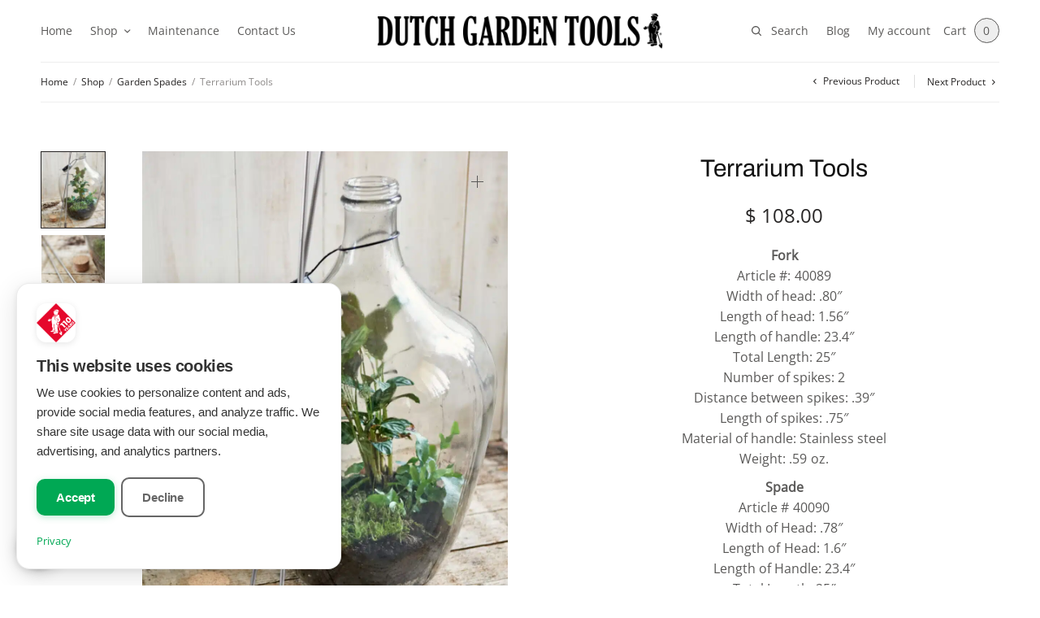

--- FILE ---
content_type: text/html; charset=UTF-8
request_url: https://dutchgardentools.com/garden-tools/terrarium-tools
body_size: 39155
content:
<!doctype html>
<html lang="en-US">
<head>
	<meta charset="UTF-8" />
	<meta name="viewport" content="width=device-width, initial-scale=1, maximum-scale=1, viewport-fit=cover">
	<link rel="profile" href="https://gmpg.org/xfn/11">
	<script type="application/ld+json">{"@context":"https://schema.org","@graph":[{"@type":"Website","name":"Dutch Garden Tools","url":"https://dutchgardentools.com"},{"@type":"ItemPage","name":"Terrarium Tools - Dutch Garden Tools","url":"https://dutchgardentools.com/garden-tools/terrarium-tools","breadcrumb":{"@context":"https://schema.org","@type":"BreadcrumbList","itemListElement":[{"@type":"ListItem","name":"Home","item":"https://dutchgardentools.com/","position":1},{"@type":"ListItem","name":"Shop","item":"https://dutchgardentools.com/garden-tools","position":2},{"@type":"ListItem","name":"Garden Spades","item":"https://dutchgardentools.com/hand-forged/garden-spades","position":3},{"@type":"ListItem","name":"Products","item":"https://dutchgardentools.com/garden-tools","position":4},{"@type":"ListItem","name":"Terrarium Tools","item":"https://dutchgardentools.com/garden-tools/terrarium-tools","position":5}]},"mainEntity":[{"@type":"Product","@id":"https://dutchgardentools.com/garden-tools/terrarium-tools#product-2031","name":"Terrarium Tools","description":"Fork\r\nArticle #: 40089\r\nWidth of head: .80″\r\nLength of head: 1.56″\r\nLength of handle: 23.4″\r\nTotal Length: 25″\r\nNumber of spikes: 2\r\nDistance between spikes: .39″\r\nLength of spikes: .75″\r\nMaterial of handle: Stainless steel\r\nWeight: .59 oz.\r\nSpade\r\nArticle # 40090\r\nWidth of Head: .78″\r\nLength of Head: 1.6″\r\nLength of Handle: 23.4″\r\nTotal Length: 25″\r\nWeight: 5.29 oz.\r\nMaterial of handle: Stainless steel","disambiguatingDescription":"Fork\r\nArticle #: 40089\r\nWidth of head: .80″\r\nLength of head: 1.56″\r\nLength of handle: 23.4″\r\nTotal Length: 25″\r\nNumber of spikes: 2\r\nDistance between spikes: .39″\r\nLength of spikes: .75″\r\nMaterial of handle: Stainless steel\r\nWeight: .59 oz.\r\nSpade\r\nArticle # 40090\r\nWidth of Head: .78″\r\nLength of Head: 1.6″\r\nLength of Handle: 23.4″\r\nTotal Length: 25″\r\nWeight: 5.29 oz.\r\nMaterial of handle: Stainless steel","mpn":"2031","sku":"40089-RVS - 40090-RVS","offers":{"@type":"Offer","price":108,"priceCurrency":"USD","url":"https://dutchgardentools.com/garden-tools/terrarium-tools","priceValidUntil":"2026-03-02T02:46:26+00:00","availability":"https://schema.org/OutOfStock","itemCondition":"https://schema.org/NewCondition","shippingDetails":[]},"brand":{"@type":"Brand","name":"Dutch Garden Tools"},"image":[{"@type":"ImageObject","name":"Image 1 of Terrarium Tools","contentUrl":"https://dutchgardentools.com/wp-content/uploads/2017/03/Terrarium-tools-6-731x1024.jpg"},{"@type":"ImageObject","name":"Image 2 of Terrarium Tools","contentUrl":"https://dutchgardentools.com/wp-content/uploads/2017/03/Terrarium-tools-4-732x1024.jpg"},{"@type":"ImageObject","name":"Image 3 of Terrarium Tools","contentUrl":"https://dutchgardentools.com/wp-content/uploads/2017/03/Terrarium-Spade1-1024x1024.jpg"},{"@type":"ImageObject","name":"Image 4 of Terrarium Tools","contentUrl":"https://dutchgardentools.com/wp-content/uploads/2017/03/Terrarium-Fork1-1024x1024.jpg"}],"inProductGroupWithID":"garden-spades"},{"@type":"BreadcrumbList","@id":"https://dutchgardentools.com/garden-tools/terrarium-tools#breadcrumb","itemListElement":[{"@type":"ListItem","position":1,"name":"Home","item":"https://dutchgardentools.com/"},{"@type":"ListItem","position":2,"name":"Shop","item":"https://dutchgardentools.com/garden-tools"},{"@type":"ListItem","position":3,"name":"Garden Spades","item":"https://dutchgardentools.com/hand-forged/garden-spades"},{"@type":"ListItem","position":4,"name":"Terrarium Tools","item":"https://dutchgardentools.com/garden-tools/terrarium-tools"}]}]}]}</script><meta name='robots' content='index, follow, max-image-preview:large, max-snippet:-1, max-video-preview:-1' />

	<!-- This site is optimized with the Yoast SEO plugin v26.8 - https://yoast.com/product/yoast-seo-wordpress/ -->
	<title>Terrarium Tools - Dutch Garden Tools</title>
	<link rel="canonical" href="https://dutchgardentools.com/garden-tools/terrarium-tools" />
	<meta property="og:locale" content="en_US" />
	<meta property="og:type" content="article" />
	<meta property="og:title" content="Terrarium Tools - Dutch Garden Tools" />
	<meta property="og:description" content="Fork Article #: 40089 Width of head: .80″ Length of head: 1.56″ Length of handle: 23.4″ Total Length: 25″ Number of spikes: 2 Distance between spikes: .39″ Length of spikes: .75″ Material of handle: Stainless steel Weight: .59 oz. Spade Article # 40090 Width of Head: .78″ Length of Head: 1.6″ Length of Handle: 23.4″ Total Length: 25″ Weight: 5.29 oz. Material of handle: Stainless steel" />
	<meta property="og:url" content="https://dutchgardentools.com/garden-tools/terrarium-tools" />
	<meta property="og:site_name" content="Dutch Garden Tools" />
	<meta property="article:modified_time" content="2024-08-26T09:00:13+00:00" />
	<meta property="og:image" content="https://dutchgardentools.com/wp-content/uploads/2017/03/Terrarium-tools-5-scaled.jpg" />
	<meta property="og:image:width" content="1707" />
	<meta property="og:image:height" content="2560" />
	<meta property="og:image:type" content="image/jpeg" />
	<meta name="twitter:label1" content="Est. reading time" />
	<meta name="twitter:data1" content="1 minute" />
	<!-- / Yoast SEO plugin. -->


<link rel='dns-prefetch' href='//cdnjs.cloudflare.com' />
<link href='https://fonts.gstatic.com' crossorigin rel='preconnect' />
<link rel="alternate" type="application/rss+xml" title="Dutch Garden Tools &raquo; Feed" href="https://dutchgardentools.com/feed" />
<link rel="alternate" type="application/rss+xml" title="Dutch Garden Tools &raquo; Comments Feed" href="https://dutchgardentools.com/comments/feed" />
<link rel="alternate" title="oEmbed (JSON)" type="application/json+oembed" href="https://dutchgardentools.com/wp-json/oembed/1.0/embed?url=https%3A%2F%2Fdutchgardentools.com%2Fgarden-tools%2Fterrarium-tools" />
<link rel="alternate" title="oEmbed (XML)" type="text/xml+oembed" href="https://dutchgardentools.com/wp-json/oembed/1.0/embed?url=https%3A%2F%2Fdutchgardentools.com%2Fgarden-tools%2Fterrarium-tools&#038;format=xml" />
<style id='wp-img-auto-sizes-contain-inline-css' type='text/css'>
img:is([sizes=auto i],[sizes^="auto," i]){contain-intrinsic-size:3000px 1500px}
/*# sourceURL=wp-img-auto-sizes-contain-inline-css */
</style>
<link rel='stylesheet' id='wc-authorize-net-cim-credit-card-checkout-block-css' href='https://dutchgardentools.com/wp-content/plugins/woocommerce-gateway-authorize-net-cim/assets/css/blocks/wc-authorize-net-cim-checkout-block.css?ver=3.10.14' type='text/css' media='all' />
<link rel='stylesheet' id='wc-authorize-net-cim-echeck-checkout-block-css' href='https://dutchgardentools.com/wp-content/plugins/woocommerce-gateway-authorize-net-cim/assets/css/blocks/wc-authorize-net-cim-checkout-block.css?ver=3.10.14' type='text/css' media='all' />
<link rel='stylesheet' id='fa-all-css' href='https://cdnjs.cloudflare.com/ajax/libs/font-awesome/7.0.0/css/all.min.css?ver=7.0.0' type='text/css' media='all' />
<style id='wp-emoji-styles-inline-css' type='text/css'>

	img.wp-smiley, img.emoji {
		display: inline !important;
		border: none !important;
		box-shadow: none !important;
		height: 1em !important;
		width: 1em !important;
		margin: 0 0.07em !important;
		vertical-align: -0.1em !important;
		background: none !important;
		padding: 0 !important;
	}
/*# sourceURL=wp-emoji-styles-inline-css */
</style>
<link rel='stylesheet' id='wp-block-library-css' href='https://dutchgardentools.com/wp-includes/css/dist/block-library/style.min.css?ver=79d401cbace4101260b087992c94ffc0' type='text/css' media='all' />
<style id='wp-block-heading-inline-css' type='text/css'>
h1:where(.wp-block-heading).has-background,h2:where(.wp-block-heading).has-background,h3:where(.wp-block-heading).has-background,h4:where(.wp-block-heading).has-background,h5:where(.wp-block-heading).has-background,h6:where(.wp-block-heading).has-background{padding:1.25em 2.375em}h1.has-text-align-left[style*=writing-mode]:where([style*=vertical-lr]),h1.has-text-align-right[style*=writing-mode]:where([style*=vertical-rl]),h2.has-text-align-left[style*=writing-mode]:where([style*=vertical-lr]),h2.has-text-align-right[style*=writing-mode]:where([style*=vertical-rl]),h3.has-text-align-left[style*=writing-mode]:where([style*=vertical-lr]),h3.has-text-align-right[style*=writing-mode]:where([style*=vertical-rl]),h4.has-text-align-left[style*=writing-mode]:where([style*=vertical-lr]),h4.has-text-align-right[style*=writing-mode]:where([style*=vertical-rl]),h5.has-text-align-left[style*=writing-mode]:where([style*=vertical-lr]),h5.has-text-align-right[style*=writing-mode]:where([style*=vertical-rl]),h6.has-text-align-left[style*=writing-mode]:where([style*=vertical-lr]),h6.has-text-align-right[style*=writing-mode]:where([style*=vertical-rl]){rotate:180deg}
/*# sourceURL=https://dutchgardentools.com/wp-includes/blocks/heading/style.min.css */
</style>
<style id='wp-block-image-inline-css' type='text/css'>
.wp-block-image>a,.wp-block-image>figure>a{display:inline-block}.wp-block-image img{box-sizing:border-box;height:auto;max-width:100%;vertical-align:bottom}@media not (prefers-reduced-motion){.wp-block-image img.hide{visibility:hidden}.wp-block-image img.show{animation:show-content-image .4s}}.wp-block-image[style*=border-radius] img,.wp-block-image[style*=border-radius]>a{border-radius:inherit}.wp-block-image.has-custom-border img{box-sizing:border-box}.wp-block-image.aligncenter{text-align:center}.wp-block-image.alignfull>a,.wp-block-image.alignwide>a{width:100%}.wp-block-image.alignfull img,.wp-block-image.alignwide img{height:auto;width:100%}.wp-block-image .aligncenter,.wp-block-image .alignleft,.wp-block-image .alignright,.wp-block-image.aligncenter,.wp-block-image.alignleft,.wp-block-image.alignright{display:table}.wp-block-image .aligncenter>figcaption,.wp-block-image .alignleft>figcaption,.wp-block-image .alignright>figcaption,.wp-block-image.aligncenter>figcaption,.wp-block-image.alignleft>figcaption,.wp-block-image.alignright>figcaption{caption-side:bottom;display:table-caption}.wp-block-image .alignleft{float:left;margin:.5em 1em .5em 0}.wp-block-image .alignright{float:right;margin:.5em 0 .5em 1em}.wp-block-image .aligncenter{margin-left:auto;margin-right:auto}.wp-block-image :where(figcaption){margin-bottom:1em;margin-top:.5em}.wp-block-image.is-style-circle-mask img{border-radius:9999px}@supports ((-webkit-mask-image:none) or (mask-image:none)) or (-webkit-mask-image:none){.wp-block-image.is-style-circle-mask img{border-radius:0;-webkit-mask-image:url('data:image/svg+xml;utf8,<svg viewBox="0 0 100 100" xmlns="http://www.w3.org/2000/svg"><circle cx="50" cy="50" r="50"/></svg>');mask-image:url('data:image/svg+xml;utf8,<svg viewBox="0 0 100 100" xmlns="http://www.w3.org/2000/svg"><circle cx="50" cy="50" r="50"/></svg>');mask-mode:alpha;-webkit-mask-position:center;mask-position:center;-webkit-mask-repeat:no-repeat;mask-repeat:no-repeat;-webkit-mask-size:contain;mask-size:contain}}:root :where(.wp-block-image.is-style-rounded img,.wp-block-image .is-style-rounded img){border-radius:9999px}.wp-block-image figure{margin:0}.wp-lightbox-container{display:flex;flex-direction:column;position:relative}.wp-lightbox-container img{cursor:zoom-in}.wp-lightbox-container img:hover+button{opacity:1}.wp-lightbox-container button{align-items:center;backdrop-filter:blur(16px) saturate(180%);background-color:#5a5a5a40;border:none;border-radius:4px;cursor:zoom-in;display:flex;height:20px;justify-content:center;opacity:0;padding:0;position:absolute;right:16px;text-align:center;top:16px;width:20px;z-index:100}@media not (prefers-reduced-motion){.wp-lightbox-container button{transition:opacity .2s ease}}.wp-lightbox-container button:focus-visible{outline:3px auto #5a5a5a40;outline:3px auto -webkit-focus-ring-color;outline-offset:3px}.wp-lightbox-container button:hover{cursor:pointer;opacity:1}.wp-lightbox-container button:focus{opacity:1}.wp-lightbox-container button:focus,.wp-lightbox-container button:hover,.wp-lightbox-container button:not(:hover):not(:active):not(.has-background){background-color:#5a5a5a40;border:none}.wp-lightbox-overlay{box-sizing:border-box;cursor:zoom-out;height:100vh;left:0;overflow:hidden;position:fixed;top:0;visibility:hidden;width:100%;z-index:100000}.wp-lightbox-overlay .close-button{align-items:center;cursor:pointer;display:flex;justify-content:center;min-height:40px;min-width:40px;padding:0;position:absolute;right:calc(env(safe-area-inset-right) + 16px);top:calc(env(safe-area-inset-top) + 16px);z-index:5000000}.wp-lightbox-overlay .close-button:focus,.wp-lightbox-overlay .close-button:hover,.wp-lightbox-overlay .close-button:not(:hover):not(:active):not(.has-background){background:none;border:none}.wp-lightbox-overlay .lightbox-image-container{height:var(--wp--lightbox-container-height);left:50%;overflow:hidden;position:absolute;top:50%;transform:translate(-50%,-50%);transform-origin:top left;width:var(--wp--lightbox-container-width);z-index:9999999999}.wp-lightbox-overlay .wp-block-image{align-items:center;box-sizing:border-box;display:flex;height:100%;justify-content:center;margin:0;position:relative;transform-origin:0 0;width:100%;z-index:3000000}.wp-lightbox-overlay .wp-block-image img{height:var(--wp--lightbox-image-height);min-height:var(--wp--lightbox-image-height);min-width:var(--wp--lightbox-image-width);width:var(--wp--lightbox-image-width)}.wp-lightbox-overlay .wp-block-image figcaption{display:none}.wp-lightbox-overlay button{background:none;border:none}.wp-lightbox-overlay .scrim{background-color:#fff;height:100%;opacity:.9;position:absolute;width:100%;z-index:2000000}.wp-lightbox-overlay.active{visibility:visible}@media not (prefers-reduced-motion){.wp-lightbox-overlay.active{animation:turn-on-visibility .25s both}.wp-lightbox-overlay.active img{animation:turn-on-visibility .35s both}.wp-lightbox-overlay.show-closing-animation:not(.active){animation:turn-off-visibility .35s both}.wp-lightbox-overlay.show-closing-animation:not(.active) img{animation:turn-off-visibility .25s both}.wp-lightbox-overlay.zoom.active{animation:none;opacity:1;visibility:visible}.wp-lightbox-overlay.zoom.active .lightbox-image-container{animation:lightbox-zoom-in .4s}.wp-lightbox-overlay.zoom.active .lightbox-image-container img{animation:none}.wp-lightbox-overlay.zoom.active .scrim{animation:turn-on-visibility .4s forwards}.wp-lightbox-overlay.zoom.show-closing-animation:not(.active){animation:none}.wp-lightbox-overlay.zoom.show-closing-animation:not(.active) .lightbox-image-container{animation:lightbox-zoom-out .4s}.wp-lightbox-overlay.zoom.show-closing-animation:not(.active) .lightbox-image-container img{animation:none}.wp-lightbox-overlay.zoom.show-closing-animation:not(.active) .scrim{animation:turn-off-visibility .4s forwards}}@keyframes show-content-image{0%{visibility:hidden}99%{visibility:hidden}to{visibility:visible}}@keyframes turn-on-visibility{0%{opacity:0}to{opacity:1}}@keyframes turn-off-visibility{0%{opacity:1;visibility:visible}99%{opacity:0;visibility:visible}to{opacity:0;visibility:hidden}}@keyframes lightbox-zoom-in{0%{transform:translate(calc((-100vw + var(--wp--lightbox-scrollbar-width))/2 + var(--wp--lightbox-initial-left-position)),calc(-50vh + var(--wp--lightbox-initial-top-position))) scale(var(--wp--lightbox-scale))}to{transform:translate(-50%,-50%) scale(1)}}@keyframes lightbox-zoom-out{0%{transform:translate(-50%,-50%) scale(1);visibility:visible}99%{visibility:visible}to{transform:translate(calc((-100vw + var(--wp--lightbox-scrollbar-width))/2 + var(--wp--lightbox-initial-left-position)),calc(-50vh + var(--wp--lightbox-initial-top-position))) scale(var(--wp--lightbox-scale));visibility:hidden}}
/*# sourceURL=https://dutchgardentools.com/wp-includes/blocks/image/style.min.css */
</style>
<style id='wp-block-paragraph-inline-css' type='text/css'>
.is-small-text{font-size:.875em}.is-regular-text{font-size:1em}.is-large-text{font-size:2.25em}.is-larger-text{font-size:3em}.has-drop-cap:not(:focus):first-letter{float:left;font-size:8.4em;font-style:normal;font-weight:100;line-height:.68;margin:.05em .1em 0 0;text-transform:uppercase}body.rtl .has-drop-cap:not(:focus):first-letter{float:none;margin-left:.1em}p.has-drop-cap.has-background{overflow:hidden}:root :where(p.has-background){padding:1.25em 2.375em}:where(p.has-text-color:not(.has-link-color)) a{color:inherit}p.has-text-align-left[style*="writing-mode:vertical-lr"],p.has-text-align-right[style*="writing-mode:vertical-rl"]{rotate:180deg}
/*# sourceURL=https://dutchgardentools.com/wp-includes/blocks/paragraph/style.min.css */
</style>
<link rel='stylesheet' id='wc-blocks-style-css' href='https://dutchgardentools.com/wp-content/plugins/woocommerce/assets/client/blocks/wc-blocks.css?ver=wc-10.4.3' type='text/css' media='all' />
<style id='global-styles-inline-css' type='text/css'>
:root{--wp--preset--aspect-ratio--square: 1;--wp--preset--aspect-ratio--4-3: 4/3;--wp--preset--aspect-ratio--3-4: 3/4;--wp--preset--aspect-ratio--3-2: 3/2;--wp--preset--aspect-ratio--2-3: 2/3;--wp--preset--aspect-ratio--16-9: 16/9;--wp--preset--aspect-ratio--9-16: 9/16;--wp--preset--color--black: #000000;--wp--preset--color--cyan-bluish-gray: #abb8c3;--wp--preset--color--white: #ffffff;--wp--preset--color--pale-pink: #f78da7;--wp--preset--color--vivid-red: #cf2e2e;--wp--preset--color--luminous-vivid-orange: #ff6900;--wp--preset--color--luminous-vivid-amber: #fcb900;--wp--preset--color--light-green-cyan: #7bdcb5;--wp--preset--color--vivid-green-cyan: #00d084;--wp--preset--color--pale-cyan-blue: #8ed1fc;--wp--preset--color--vivid-cyan-blue: #0693e3;--wp--preset--color--vivid-purple: #9b51e0;--wp--preset--gradient--vivid-cyan-blue-to-vivid-purple: linear-gradient(135deg,rgb(6,147,227) 0%,rgb(155,81,224) 100%);--wp--preset--gradient--light-green-cyan-to-vivid-green-cyan: linear-gradient(135deg,rgb(122,220,180) 0%,rgb(0,208,130) 100%);--wp--preset--gradient--luminous-vivid-amber-to-luminous-vivid-orange: linear-gradient(135deg,rgb(252,185,0) 0%,rgb(255,105,0) 100%);--wp--preset--gradient--luminous-vivid-orange-to-vivid-red: linear-gradient(135deg,rgb(255,105,0) 0%,rgb(207,46,46) 100%);--wp--preset--gradient--very-light-gray-to-cyan-bluish-gray: linear-gradient(135deg,rgb(238,238,238) 0%,rgb(169,184,195) 100%);--wp--preset--gradient--cool-to-warm-spectrum: linear-gradient(135deg,rgb(74,234,220) 0%,rgb(151,120,209) 20%,rgb(207,42,186) 40%,rgb(238,44,130) 60%,rgb(251,105,98) 80%,rgb(254,248,76) 100%);--wp--preset--gradient--blush-light-purple: linear-gradient(135deg,rgb(255,206,236) 0%,rgb(152,150,240) 100%);--wp--preset--gradient--blush-bordeaux: linear-gradient(135deg,rgb(254,205,165) 0%,rgb(254,45,45) 50%,rgb(107,0,62) 100%);--wp--preset--gradient--luminous-dusk: linear-gradient(135deg,rgb(255,203,112) 0%,rgb(199,81,192) 50%,rgb(65,88,208) 100%);--wp--preset--gradient--pale-ocean: linear-gradient(135deg,rgb(255,245,203) 0%,rgb(182,227,212) 50%,rgb(51,167,181) 100%);--wp--preset--gradient--electric-grass: linear-gradient(135deg,rgb(202,248,128) 0%,rgb(113,206,126) 100%);--wp--preset--gradient--midnight: linear-gradient(135deg,rgb(2,3,129) 0%,rgb(40,116,252) 100%);--wp--preset--font-size--small: 13px;--wp--preset--font-size--medium: 20px;--wp--preset--font-size--large: 36px;--wp--preset--font-size--x-large: 42px;--wp--preset--spacing--20: 0.44rem;--wp--preset--spacing--30: 0.67rem;--wp--preset--spacing--40: 1rem;--wp--preset--spacing--50: 1.5rem;--wp--preset--spacing--60: 2.25rem;--wp--preset--spacing--70: 3.38rem;--wp--preset--spacing--80: 5.06rem;--wp--preset--shadow--natural: 6px 6px 9px rgba(0, 0, 0, 0.2);--wp--preset--shadow--deep: 12px 12px 50px rgba(0, 0, 0, 0.4);--wp--preset--shadow--sharp: 6px 6px 0px rgba(0, 0, 0, 0.2);--wp--preset--shadow--outlined: 6px 6px 0px -3px rgb(255, 255, 255), 6px 6px rgb(0, 0, 0);--wp--preset--shadow--crisp: 6px 6px 0px rgb(0, 0, 0);}:where(.is-layout-flex){gap: 0.5em;}:where(.is-layout-grid){gap: 0.5em;}body .is-layout-flex{display: flex;}.is-layout-flex{flex-wrap: wrap;align-items: center;}.is-layout-flex > :is(*, div){margin: 0;}body .is-layout-grid{display: grid;}.is-layout-grid > :is(*, div){margin: 0;}:where(.wp-block-columns.is-layout-flex){gap: 2em;}:where(.wp-block-columns.is-layout-grid){gap: 2em;}:where(.wp-block-post-template.is-layout-flex){gap: 1.25em;}:where(.wp-block-post-template.is-layout-grid){gap: 1.25em;}.has-black-color{color: var(--wp--preset--color--black) !important;}.has-cyan-bluish-gray-color{color: var(--wp--preset--color--cyan-bluish-gray) !important;}.has-white-color{color: var(--wp--preset--color--white) !important;}.has-pale-pink-color{color: var(--wp--preset--color--pale-pink) !important;}.has-vivid-red-color{color: var(--wp--preset--color--vivid-red) !important;}.has-luminous-vivid-orange-color{color: var(--wp--preset--color--luminous-vivid-orange) !important;}.has-luminous-vivid-amber-color{color: var(--wp--preset--color--luminous-vivid-amber) !important;}.has-light-green-cyan-color{color: var(--wp--preset--color--light-green-cyan) !important;}.has-vivid-green-cyan-color{color: var(--wp--preset--color--vivid-green-cyan) !important;}.has-pale-cyan-blue-color{color: var(--wp--preset--color--pale-cyan-blue) !important;}.has-vivid-cyan-blue-color{color: var(--wp--preset--color--vivid-cyan-blue) !important;}.has-vivid-purple-color{color: var(--wp--preset--color--vivid-purple) !important;}.has-black-background-color{background-color: var(--wp--preset--color--black) !important;}.has-cyan-bluish-gray-background-color{background-color: var(--wp--preset--color--cyan-bluish-gray) !important;}.has-white-background-color{background-color: var(--wp--preset--color--white) !important;}.has-pale-pink-background-color{background-color: var(--wp--preset--color--pale-pink) !important;}.has-vivid-red-background-color{background-color: var(--wp--preset--color--vivid-red) !important;}.has-luminous-vivid-orange-background-color{background-color: var(--wp--preset--color--luminous-vivid-orange) !important;}.has-luminous-vivid-amber-background-color{background-color: var(--wp--preset--color--luminous-vivid-amber) !important;}.has-light-green-cyan-background-color{background-color: var(--wp--preset--color--light-green-cyan) !important;}.has-vivid-green-cyan-background-color{background-color: var(--wp--preset--color--vivid-green-cyan) !important;}.has-pale-cyan-blue-background-color{background-color: var(--wp--preset--color--pale-cyan-blue) !important;}.has-vivid-cyan-blue-background-color{background-color: var(--wp--preset--color--vivid-cyan-blue) !important;}.has-vivid-purple-background-color{background-color: var(--wp--preset--color--vivid-purple) !important;}.has-black-border-color{border-color: var(--wp--preset--color--black) !important;}.has-cyan-bluish-gray-border-color{border-color: var(--wp--preset--color--cyan-bluish-gray) !important;}.has-white-border-color{border-color: var(--wp--preset--color--white) !important;}.has-pale-pink-border-color{border-color: var(--wp--preset--color--pale-pink) !important;}.has-vivid-red-border-color{border-color: var(--wp--preset--color--vivid-red) !important;}.has-luminous-vivid-orange-border-color{border-color: var(--wp--preset--color--luminous-vivid-orange) !important;}.has-luminous-vivid-amber-border-color{border-color: var(--wp--preset--color--luminous-vivid-amber) !important;}.has-light-green-cyan-border-color{border-color: var(--wp--preset--color--light-green-cyan) !important;}.has-vivid-green-cyan-border-color{border-color: var(--wp--preset--color--vivid-green-cyan) !important;}.has-pale-cyan-blue-border-color{border-color: var(--wp--preset--color--pale-cyan-blue) !important;}.has-vivid-cyan-blue-border-color{border-color: var(--wp--preset--color--vivid-cyan-blue) !important;}.has-vivid-purple-border-color{border-color: var(--wp--preset--color--vivid-purple) !important;}.has-vivid-cyan-blue-to-vivid-purple-gradient-background{background: var(--wp--preset--gradient--vivid-cyan-blue-to-vivid-purple) !important;}.has-light-green-cyan-to-vivid-green-cyan-gradient-background{background: var(--wp--preset--gradient--light-green-cyan-to-vivid-green-cyan) !important;}.has-luminous-vivid-amber-to-luminous-vivid-orange-gradient-background{background: var(--wp--preset--gradient--luminous-vivid-amber-to-luminous-vivid-orange) !important;}.has-luminous-vivid-orange-to-vivid-red-gradient-background{background: var(--wp--preset--gradient--luminous-vivid-orange-to-vivid-red) !important;}.has-very-light-gray-to-cyan-bluish-gray-gradient-background{background: var(--wp--preset--gradient--very-light-gray-to-cyan-bluish-gray) !important;}.has-cool-to-warm-spectrum-gradient-background{background: var(--wp--preset--gradient--cool-to-warm-spectrum) !important;}.has-blush-light-purple-gradient-background{background: var(--wp--preset--gradient--blush-light-purple) !important;}.has-blush-bordeaux-gradient-background{background: var(--wp--preset--gradient--blush-bordeaux) !important;}.has-luminous-dusk-gradient-background{background: var(--wp--preset--gradient--luminous-dusk) !important;}.has-pale-ocean-gradient-background{background: var(--wp--preset--gradient--pale-ocean) !important;}.has-electric-grass-gradient-background{background: var(--wp--preset--gradient--electric-grass) !important;}.has-midnight-gradient-background{background: var(--wp--preset--gradient--midnight) !important;}.has-small-font-size{font-size: var(--wp--preset--font-size--small) !important;}.has-medium-font-size{font-size: var(--wp--preset--font-size--medium) !important;}.has-large-font-size{font-size: var(--wp--preset--font-size--large) !important;}.has-x-large-font-size{font-size: var(--wp--preset--font-size--x-large) !important;}
/*# sourceURL=global-styles-inline-css */
</style>

<style id='classic-theme-styles-inline-css' type='text/css'>
/*! This file is auto-generated */
.wp-block-button__link{color:#fff;background-color:#32373c;border-radius:9999px;box-shadow:none;text-decoration:none;padding:calc(.667em + 2px) calc(1.333em + 2px);font-size:1.125em}.wp-block-file__button{background:#32373c;color:#fff;text-decoration:none}
/*# sourceURL=/wp-includes/css/classic-themes.min.css */
</style>
<link rel='stylesheet' id='style_extended-css' href='https://dutchgardentools.com/wp-content/plugins/seoninja_extended/public/css/style.css?ver=1.0.0' type='text/css' media='all' />
<link rel='stylesheet' id='photoswipe-css' href='https://dutchgardentools.com/wp-content/plugins/woocommerce/assets/css/photoswipe/photoswipe.min.css?ver=10.4.3' type='text/css' media='all' />
<link rel='stylesheet' id='photoswipe-default-skin-css' href='https://dutchgardentools.com/wp-content/plugins/woocommerce/assets/css/photoswipe/default-skin/default-skin.min.css?ver=10.4.3' type='text/css' media='all' />
<style id='woocommerce-inline-inline-css' type='text/css'>
.woocommerce form .form-row .required { visibility: visible; }
/*# sourceURL=woocommerce-inline-inline-css */
</style>
<link rel='stylesheet' id='dashicons-css' href='https://dutchgardentools.com/wp-includes/css/dashicons.min.css?ver=79d401cbace4101260b087992c94ffc0' type='text/css' media='all' />
<link rel='stylesheet' id='sn-cookieconsent-css' href='https://dutchgardentools.com/wp-content/plugins/seoninja/public/cookieconsent/cookieconsent.css?ver=2.690.46' type='text/css' media='all' />
<link rel='stylesheet' id='woocommerce-addons-css-css' href='https://dutchgardentools.com/wp-content/plugins/woocommerce-product-addons/assets/css/frontend/frontend.css?ver=8.1.2' type='text/css' media='all' />
<link rel='stylesheet' id='thb-app-css' href='https://dutchgardentools.com/wp-content/themes/restoration/assets/css/app.css?ver=2.0.2' type='text/css' media='all' />
<link rel='stylesheet' id='thb-style-css' href='https://dutchgardentools.com/wp-content/themes/restoration/style.css?ver=2.0.2' type='text/css' media='all' />
<link rel='stylesheet' id='buttons-css' href='https://dutchgardentools.com/wp-includes/css/buttons.min.css?ver=79d401cbace4101260b087992c94ffc0' type='text/css' media='all' />
<link rel='stylesheet' id='mediaelement-css' href='https://dutchgardentools.com/wp-includes/js/mediaelement/mediaelementplayer-legacy.min.css?ver=4.2.17' type='text/css' media='all' />
<link rel='stylesheet' id='wp-mediaelement-css' href='https://dutchgardentools.com/wp-includes/js/mediaelement/wp-mediaelement.min.css?ver=79d401cbace4101260b087992c94ffc0' type='text/css' media='all' />
<link rel='stylesheet' id='media-views-css' href='https://dutchgardentools.com/wp-includes/css/media-views.min.css?ver=79d401cbace4101260b087992c94ffc0' type='text/css' media='all' />
<link rel='stylesheet' id='imgareaselect-css' href='https://dutchgardentools.com/wp-includes/js/imgareaselect/imgareaselect.css?ver=0.9.8' type='text/css' media='all' />
<link rel='stylesheet' id='sv-wc-payment-gateway-payment-form-v5_15_12-css' href='https://dutchgardentools.com/wp-content/plugins/woocommerce-gateway-authorize-net-cim/vendor/skyverge/wc-plugin-framework/woocommerce/payment-gateway/assets/css/frontend/sv-wc-payment-gateway-payment-form.min.css?ver=5.15.12' type='text/css' media='all' />
<script type="text/template" id="tmpl-variation-template">
	<div class="woocommerce-variation-description">{{{ data.variation.variation_description }}}</div>
	<div class="woocommerce-variation-price">{{{ data.variation.price_html }}}</div>
	<div class="woocommerce-variation-availability">{{{ data.variation.availability_html }}}</div>
</script>
<script type="text/template" id="tmpl-unavailable-variation-template">
	<p role="alert">Sorry, this product is unavailable. Please choose a different combination.</p>
</script>
<script type="text/javascript" id="sn-linkedin-conversions-js-extra">
/* <![CDATA[ */
var seoninja_params = {"google_tag_id":"G-4HLV4DP37Z","currency":"USD","show_banner":"1","cookie_format":"bottomleft","cookie_color_text":"#333333","cookie_color_accept":"#00a854","cookie_color_outline":"#666666","cookie_color_link":"#00a854","cookie_title":"This website uses cookies","cookie_description":"We use cookies to personalize content and ads, provide social media features, and analyze traffic. We share site usage data with our social media, advertising, and analytics partners.","cookie_decline":"Decline","cookie_accept":"Accept","cookie_customize":"Customize","iframe_consent":"Accept cookies first to watch this video","cookie_site_icon":"https://dutchgardentools.com/wp-content/uploads/2023/01/cropped-Sneeboer-Stamp-110-Years-300x300.png","cookie_privacy":"https://dutchgardentools.com/privacy-policy","cookie_toggle_icon_type":"fontawesome","cookie_toggle_icon_fa":"fa-solid fa-cookie-bite","consent_modal_title":"Customize Cookie Settings","consent_modal_description":"Choose which types of cookies you want to allow. First-party analytics cookies are always enabled to ensure basic website functionality.","consent_analytics_title":"First-party Analytics","consent_analytics_desc":"Essential analytics cookies for basic website statistics. These cannot be disabled.","consent_ad_storage_title":"Advertising Storage","consent_ad_storage_desc":"Enables storage for advertising purposes like ad targeting and measurement.","consent_ad_user_data_title":"Ad User Data","consent_ad_user_data_desc":"Allows sending user data to Google for advertising purposes.","consent_ad_personalization_title":"Ad Personalization","consent_ad_personalization_desc":"Enables personalized advertising based on your interests.","consent_functionality_title":"Functionality Storage","consent_functionality_desc":"Stores user preferences and settings.","consent_personalization_title":"Personalization Storage","consent_personalization_desc":"Stores information for personalized content.","consent_accept_all_button":"Accept All","consent_save_button":"Save Settings","consent_cancel_button":"Cancel","post_id":"2031","post_type":"product","post_author":"charlie@colegardens.com","post_date":"2017-03-07T19:47:38-05:00","post_modified":"2024-08-26T05:00:13-04:00","is_user_admin":"","is_user_logged_in":"","is_seoninja_staff":"","debug_mode":"","config":{"send_page_view":false},"gf_metadata":{"1":{"title":"Contact Form","fields":[{"id":1,"label":"Name","type":"name"},{"id":3,"label":"Email","type":"email"},{"id":4,"label":"Your message","type":"textarea"},{"id":8,"label":"Newsletter","type":"checkbox"}]},"2":{"title":"Newsletter Subscription","fields":[{"id":1,"label":"Name","type":"name"},{"id":3,"label":"Email","type":"email"}]}},"events":[{"event":"view_item","currency":"USD","value":108,"items":[{"item_id":2031,"item_name":"Terrarium Tools","currency":"USD","price":108,"quantity":1,"google_business_vertical":"retail"}]}],"linkedin_rest_url":"https://dutchgardentools.com/wp-json/seoninja/v1/linkedin/conversion","linkedin_enabled":"","linkedin_partner_id":""};
//# sourceURL=sn-linkedin-conversions-js-extra
/* ]]> */
</script>
<script type="text/javascript" src="https://dutchgardentools.com/wp-content/plugins/seoninja/public/js/linkedin-conversions.js?ver=2.690.46" id="sn-linkedin-conversions-js"></script>
<script type="text/javascript" id="sn-gtag-js-extra">
/* <![CDATA[ */
var GF_API = {"base":"https://dutchgardentools.com/wp-json/gf/v2/forms/","nonce":"4bed890b5f"};
var seoninja_params = {"google_tag_id":"G-4HLV4DP37Z","currency":"USD","show_banner":"1","cookie_format":"bottomleft","cookie_color_text":"#333333","cookie_color_accept":"#00a854","cookie_color_outline":"#666666","cookie_color_link":"#00a854","cookie_title":"This website uses cookies","cookie_description":"We use cookies to personalize content and ads, provide social media features, and analyze traffic. We share site usage data with our social media, advertising, and analytics partners.","cookie_decline":"Decline","cookie_accept":"Accept","cookie_customize":"Customize","iframe_consent":"Accept cookies first to watch this video","cookie_site_icon":"https://dutchgardentools.com/wp-content/uploads/2023/01/cropped-Sneeboer-Stamp-110-Years-300x300.png","cookie_privacy":"https://dutchgardentools.com/privacy-policy","cookie_toggle_icon_type":"fontawesome","cookie_toggle_icon_fa":"fa-solid fa-cookie-bite","consent_modal_title":"Customize Cookie Settings","consent_modal_description":"Choose which types of cookies you want to allow. First-party analytics cookies are always enabled to ensure basic website functionality.","consent_analytics_title":"First-party Analytics","consent_analytics_desc":"Essential analytics cookies for basic website statistics. These cannot be disabled.","consent_ad_storage_title":"Advertising Storage","consent_ad_storage_desc":"Enables storage for advertising purposes like ad targeting and measurement.","consent_ad_user_data_title":"Ad User Data","consent_ad_user_data_desc":"Allows sending user data to Google for advertising purposes.","consent_ad_personalization_title":"Ad Personalization","consent_ad_personalization_desc":"Enables personalized advertising based on your interests.","consent_functionality_title":"Functionality Storage","consent_functionality_desc":"Stores user preferences and settings.","consent_personalization_title":"Personalization Storage","consent_personalization_desc":"Stores information for personalized content.","consent_accept_all_button":"Accept All","consent_save_button":"Save Settings","consent_cancel_button":"Cancel","post_id":"2031","post_type":"product","post_author":"charlie@colegardens.com","post_date":"2017-03-07T19:47:38-05:00","post_modified":"2024-08-26T05:00:13-04:00","is_user_admin":"","is_user_logged_in":"","is_seoninja_staff":"","debug_mode":"","config":{"send_page_view":false},"gf_metadata":{"1":{"title":"Contact Form","fields":[{"id":1,"label":"Name","type":"name"},{"id":3,"label":"Email","type":"email"},{"id":4,"label":"Your message","type":"textarea"},{"id":8,"label":"Newsletter","type":"checkbox"}]},"2":{"title":"Newsletter Subscription","fields":[{"id":1,"label":"Name","type":"name"},{"id":3,"label":"Email","type":"email"}]}},"events":[{"event":"view_item","currency":"USD","value":108,"items":[{"item_id":2031,"item_name":"Terrarium Tools","currency":"USD","price":108,"quantity":1,"google_business_vertical":"retail"}]}],"linkedin_rest_url":"https://dutchgardentools.com/wp-json/seoninja/v1/linkedin/conversion","linkedin_enabled":"","linkedin_partner_id":""};
//# sourceURL=sn-gtag-js-extra
/* ]]> */
</script>
<script type="text/javascript" src="https://dutchgardentools.com/wp-content/plugins/seoninja/public/gtag.js?ver=2.690.46" id="sn-gtag-js"></script>
<script type="text/javascript" src="https://dutchgardentools.com/wp-includes/js/jquery/jquery.min.js?ver=3.7.1" id="jquery-core-js"></script>
<script type="text/javascript" src="https://dutchgardentools.com/wp-includes/js/jquery/jquery-migrate.min.js?ver=3.4.1" id="jquery-migrate-js"></script>
<script type="text/javascript" src="https://dutchgardentools.com/wp-includes/js/underscore.min.js?ver=1.13.7" id="underscore-js"></script>
<script type="text/javascript" id="wp-util-js-extra">
/* <![CDATA[ */
var _wpUtilSettings = {"ajax":{"url":"/wp-admin/admin-ajax.php"}};
//# sourceURL=wp-util-js-extra
/* ]]> */
</script>
<script type="text/javascript" src="https://dutchgardentools.com/wp-includes/js/wp-util.min.js?ver=79d401cbace4101260b087992c94ffc0" id="wp-util-js"></script>
<script type="text/javascript" src="https://dutchgardentools.com/wp-content/plugins/woocommerce/assets/js/jquery-blockui/jquery.blockUI.min.js?ver=2.7.0-wc.10.4.3" id="wc-jquery-blockui-js" data-wp-strategy="defer"></script>
<script type="text/javascript" src="https://dutchgardentools.com/wp-content/plugins/woocommerce/assets/js/zoom/jquery.zoom.min.js?ver=1.7.21-wc.10.4.3" id="wc-zoom-js" defer="defer" data-wp-strategy="defer"></script>
<script type="text/javascript" src="https://dutchgardentools.com/wp-content/plugins/woocommerce/assets/js/photoswipe/photoswipe.min.js?ver=4.1.1-wc.10.4.3" id="wc-photoswipe-js" defer="defer" data-wp-strategy="defer"></script>
<script type="text/javascript" src="https://dutchgardentools.com/wp-content/plugins/woocommerce/assets/js/photoswipe/photoswipe-ui-default.min.js?ver=4.1.1-wc.10.4.3" id="wc-photoswipe-ui-default-js" defer="defer" data-wp-strategy="defer"></script>
<script type="text/javascript" id="wc-single-product-js-extra">
/* <![CDATA[ */
var wc_single_product_params = {"i18n_required_rating_text":"Please select a rating","i18n_rating_options":["1 of 5 stars","2 of 5 stars","3 of 5 stars","4 of 5 stars","5 of 5 stars"],"i18n_product_gallery_trigger_text":"View full-screen image gallery","review_rating_required":"yes","flexslider":{"rtl":false,"animation":"slide","smoothHeight":true,"directionNav":false,"controlNav":"thumbnails","slideshow":false,"animationSpeed":500,"animationLoop":false,"allowOneSlide":false},"zoom_enabled":"1","zoom_options":[],"photoswipe_enabled":"1","photoswipe_options":{"shareEl":false,"closeOnScroll":false,"history":false,"hideAnimationDuration":0,"showAnimationDuration":0},"flexslider_enabled":""};
//# sourceURL=wc-single-product-js-extra
/* ]]> */
</script>
<script type="text/javascript" src="https://dutchgardentools.com/wp-content/plugins/woocommerce/assets/js/frontend/single-product.min.js?ver=10.4.3" id="wc-single-product-js" defer="defer" data-wp-strategy="defer"></script>
<script type="text/javascript" src="https://dutchgardentools.com/wp-content/plugins/woocommerce/assets/js/js-cookie/js.cookie.min.js?ver=2.1.4-wc.10.4.3" id="wc-js-cookie-js" defer="defer" data-wp-strategy="defer"></script>
<script type="text/javascript" id="woocommerce-js-extra">
/* <![CDATA[ */
var woocommerce_params = {"ajax_url":"/wp-admin/admin-ajax.php","wc_ajax_url":"/?wc-ajax=%%endpoint%%","i18n_password_show":"Show password","i18n_password_hide":"Hide password"};
//# sourceURL=woocommerce-js-extra
/* ]]> */
</script>
<script type="text/javascript" src="https://dutchgardentools.com/wp-content/plugins/woocommerce/assets/js/frontend/woocommerce.min.js?ver=10.4.3" id="woocommerce-js" defer="defer" data-wp-strategy="defer"></script>
<script type="text/javascript" src="https://dutchgardentools.com/wp-content/plugins/woocommerce/assets/js/dompurify/purify.min.js?ver=10.4.3" id="wc-dompurify-js" defer="defer" data-wp-strategy="defer"></script>
<script type="text/javascript" id="utils-js-extra">
/* <![CDATA[ */
var userSettings = {"url":"/","uid":"0","time":"1769741186","secure":"1"};
//# sourceURL=utils-js-extra
/* ]]> */
</script>
<script type="text/javascript" src="https://dutchgardentools.com/wp-includes/js/utils.min.js?ver=79d401cbace4101260b087992c94ffc0" id="utils-js"></script>
<script type="text/javascript" src="https://dutchgardentools.com/wp-includes/js/plupload/moxie.min.js?ver=1.3.5.1" id="moxiejs-js"></script>
<script type="text/javascript" src="https://dutchgardentools.com/wp-includes/js/plupload/plupload.min.js?ver=2.1.9" id="plupload-js"></script>
<script type="text/javascript" src="https://dutchgardentools.com/wp-content/plugins/seoninja_extended/includes/../admin/js/wp-scripts.js?ver=79d401cbace4101260b087992c94ffc0" id="wp-scripts-js"></script>
<script type="text/javascript" id="ajax_operation_script-js-extra">
/* <![CDATA[ */
var bigdatacloud_key = {"key":""};
var myAjax = {"ajaxurl":"https://dutchgardentools.com/wp-admin/admin-ajax.php"};
//# sourceURL=ajax_operation_script-js-extra
/* ]]> */
</script>
<script type="text/javascript" src="https://dutchgardentools.com/wp-content/plugins/woocommerce-anti-fraud/assets/js/geoloc.js?ver=1.0" id="ajax_operation_script-js"></script>
<link rel="https://api.w.org/" href="https://dutchgardentools.com/wp-json/" /><link rel="alternate" title="JSON" type="application/json" href="https://dutchgardentools.com/wp-json/wp/v2/product/2031" /><link rel="EditURI" type="application/rsd+xml" title="RSD" href="https://dutchgardentools.com/xmlrpc.php?rsd" />

<link rel='shortlink' href='https://dutchgardentools.com/?p=2031' />
<link rel="icon" href="https://dutchgardentools.com/wp-content/uploads/2023/01/cropped-Sneeboer-Stamp-110-Years-150x150.png" sizes="32x32" />
<link rel="icon" href="https://dutchgardentools.com/wp-content/uploads/2023/01/cropped-Sneeboer-Stamp-110-Years-300x300.png" sizes="192x192" />
<link rel="apple-touch-icon" href="https://dutchgardentools.com/wp-content/uploads/2023/01/cropped-Sneeboer-Stamp-110-Years-300x300.png" />
<meta name="msapplication-TileImage" content="https://dutchgardentools.com/wp-content/uploads/2023/01/cropped-Sneeboer-Stamp-110-Years-300x300.png" />
		<style type="text/css" id="wp-custom-css">
			.logo-holder .logoimg{
	max-height:none;
}

a:hover,
li.cat-item:hover a,
li.current-cat a{
	color:#c41422;
}
figure.slogan{
	position:relative;
}
figure.slogan figcaption{
	position: absolute;
	top: 50%;
  left: 50%;
  transform: translate(-50%, -50%);
	text-align: center;
	font-size: 3em;
	color: #FFF;
}

.product *{
	text-align:center !important;
}
.thb_transform_loop_buttons{
	justify-content:center !important;
}
.wp-block-embed.wp-has-aspect-ratio .wp-block-embed__wrapper::before{
	padding-top:0 !important;
}

@media only screen and (max-width: 600px) {
	.logo-holder .logo-text{
		font-size:20px;
  }
	figure.slogan figcaption{
		font-size:20px !important;
	}
	#footer{
		text-align:center;
	}
}		</style>
		<style id="kirki-inline-styles">.thb-full-menu > .menu-item > a:hover, .thb-full-menu .menu-item.current-menu-item>a, .products .product .woocommerce-loop-product__title a:hover, .wc-block-grid__products .product .woocommerce-loop-product__title a:hover{color:#c41422;}#footer{background:#fdedee;background-color:#fdedee;}.subfooter{background:#fdedee;background-color:#fdedee;}h1,h2,h3,h4,h5,h6{font-family:Archivo;font-weight:400;}body{font-family:Open Sans;}/* vietnamese */
@font-face {
  font-family: 'Archivo';
  font-style: normal;
  font-weight: 400;
  font-stretch: 100%;
  font-display: swap;
  src: url(https://dutchgardentools.com/wp-content/fonts/archivo/k3k6o8UDI-1M0wlSV9XAw6lQkqWY8Q82sJaRE-NWIDdgffTTNDNZ-BdpF0s.woff2) format('woff2');
  unicode-range: U+0102-0103, U+0110-0111, U+0128-0129, U+0168-0169, U+01A0-01A1, U+01AF-01B0, U+0300-0301, U+0303-0304, U+0308-0309, U+0323, U+0329, U+1EA0-1EF9, U+20AB;
}
/* latin-ext */
@font-face {
  font-family: 'Archivo';
  font-style: normal;
  font-weight: 400;
  font-stretch: 100%;
  font-display: swap;
  src: url(https://dutchgardentools.com/wp-content/fonts/archivo/k3k6o8UDI-1M0wlSV9XAw6lQkqWY8Q82sJaRE-NWIDdgffTTNDNZ-RdpF0s.woff2) format('woff2');
  unicode-range: U+0100-02BA, U+02BD-02C5, U+02C7-02CC, U+02CE-02D7, U+02DD-02FF, U+0304, U+0308, U+0329, U+1D00-1DBF, U+1E00-1E9F, U+1EF2-1EFF, U+2020, U+20A0-20AB, U+20AD-20C0, U+2113, U+2C60-2C7F, U+A720-A7FF;
}
/* latin */
@font-face {
  font-family: 'Archivo';
  font-style: normal;
  font-weight: 400;
  font-stretch: 100%;
  font-display: swap;
  src: url(https://dutchgardentools.com/wp-content/fonts/archivo/k3k6o8UDI-1M0wlSV9XAw6lQkqWY8Q82sJaRE-NWIDdgffTTNDNZ9xdp.woff2) format('woff2');
  unicode-range: U+0000-00FF, U+0131, U+0152-0153, U+02BB-02BC, U+02C6, U+02DA, U+02DC, U+0304, U+0308, U+0329, U+2000-206F, U+20AC, U+2122, U+2191, U+2193, U+2212, U+2215, U+FEFF, U+FFFD;
}/* cyrillic-ext */
@font-face {
  font-family: 'Open Sans';
  font-style: normal;
  font-weight: 400;
  font-stretch: 100%;
  font-display: swap;
  src: url(https://dutchgardentools.com/wp-content/fonts/open-sans/memSYaGs126MiZpBA-UvWbX2vVnXBbObj2OVZyOOSr4dVJWUgsjZ0B4taVIGxA.woff2) format('woff2');
  unicode-range: U+0460-052F, U+1C80-1C8A, U+20B4, U+2DE0-2DFF, U+A640-A69F, U+FE2E-FE2F;
}
/* cyrillic */
@font-face {
  font-family: 'Open Sans';
  font-style: normal;
  font-weight: 400;
  font-stretch: 100%;
  font-display: swap;
  src: url(https://dutchgardentools.com/wp-content/fonts/open-sans/memSYaGs126MiZpBA-UvWbX2vVnXBbObj2OVZyOOSr4dVJWUgsjZ0B4kaVIGxA.woff2) format('woff2');
  unicode-range: U+0301, U+0400-045F, U+0490-0491, U+04B0-04B1, U+2116;
}
/* greek-ext */
@font-face {
  font-family: 'Open Sans';
  font-style: normal;
  font-weight: 400;
  font-stretch: 100%;
  font-display: swap;
  src: url(https://dutchgardentools.com/wp-content/fonts/open-sans/memSYaGs126MiZpBA-UvWbX2vVnXBbObj2OVZyOOSr4dVJWUgsjZ0B4saVIGxA.woff2) format('woff2');
  unicode-range: U+1F00-1FFF;
}
/* greek */
@font-face {
  font-family: 'Open Sans';
  font-style: normal;
  font-weight: 400;
  font-stretch: 100%;
  font-display: swap;
  src: url(https://dutchgardentools.com/wp-content/fonts/open-sans/memSYaGs126MiZpBA-UvWbX2vVnXBbObj2OVZyOOSr4dVJWUgsjZ0B4jaVIGxA.woff2) format('woff2');
  unicode-range: U+0370-0377, U+037A-037F, U+0384-038A, U+038C, U+038E-03A1, U+03A3-03FF;
}
/* hebrew */
@font-face {
  font-family: 'Open Sans';
  font-style: normal;
  font-weight: 400;
  font-stretch: 100%;
  font-display: swap;
  src: url(https://dutchgardentools.com/wp-content/fonts/open-sans/memSYaGs126MiZpBA-UvWbX2vVnXBbObj2OVZyOOSr4dVJWUgsjZ0B4iaVIGxA.woff2) format('woff2');
  unicode-range: U+0307-0308, U+0590-05FF, U+200C-2010, U+20AA, U+25CC, U+FB1D-FB4F;
}
/* math */
@font-face {
  font-family: 'Open Sans';
  font-style: normal;
  font-weight: 400;
  font-stretch: 100%;
  font-display: swap;
  src: url(https://dutchgardentools.com/wp-content/fonts/open-sans/memSYaGs126MiZpBA-UvWbX2vVnXBbObj2OVZyOOSr4dVJWUgsjZ0B5caVIGxA.woff2) format('woff2');
  unicode-range: U+0302-0303, U+0305, U+0307-0308, U+0310, U+0312, U+0315, U+031A, U+0326-0327, U+032C, U+032F-0330, U+0332-0333, U+0338, U+033A, U+0346, U+034D, U+0391-03A1, U+03A3-03A9, U+03B1-03C9, U+03D1, U+03D5-03D6, U+03F0-03F1, U+03F4-03F5, U+2016-2017, U+2034-2038, U+203C, U+2040, U+2043, U+2047, U+2050, U+2057, U+205F, U+2070-2071, U+2074-208E, U+2090-209C, U+20D0-20DC, U+20E1, U+20E5-20EF, U+2100-2112, U+2114-2115, U+2117-2121, U+2123-214F, U+2190, U+2192, U+2194-21AE, U+21B0-21E5, U+21F1-21F2, U+21F4-2211, U+2213-2214, U+2216-22FF, U+2308-230B, U+2310, U+2319, U+231C-2321, U+2336-237A, U+237C, U+2395, U+239B-23B7, U+23D0, U+23DC-23E1, U+2474-2475, U+25AF, U+25B3, U+25B7, U+25BD, U+25C1, U+25CA, U+25CC, U+25FB, U+266D-266F, U+27C0-27FF, U+2900-2AFF, U+2B0E-2B11, U+2B30-2B4C, U+2BFE, U+3030, U+FF5B, U+FF5D, U+1D400-1D7FF, U+1EE00-1EEFF;
}
/* symbols */
@font-face {
  font-family: 'Open Sans';
  font-style: normal;
  font-weight: 400;
  font-stretch: 100%;
  font-display: swap;
  src: url(https://dutchgardentools.com/wp-content/fonts/open-sans/memSYaGs126MiZpBA-UvWbX2vVnXBbObj2OVZyOOSr4dVJWUgsjZ0B5OaVIGxA.woff2) format('woff2');
  unicode-range: U+0001-000C, U+000E-001F, U+007F-009F, U+20DD-20E0, U+20E2-20E4, U+2150-218F, U+2190, U+2192, U+2194-2199, U+21AF, U+21E6-21F0, U+21F3, U+2218-2219, U+2299, U+22C4-22C6, U+2300-243F, U+2440-244A, U+2460-24FF, U+25A0-27BF, U+2800-28FF, U+2921-2922, U+2981, U+29BF, U+29EB, U+2B00-2BFF, U+4DC0-4DFF, U+FFF9-FFFB, U+10140-1018E, U+10190-1019C, U+101A0, U+101D0-101FD, U+102E0-102FB, U+10E60-10E7E, U+1D2C0-1D2D3, U+1D2E0-1D37F, U+1F000-1F0FF, U+1F100-1F1AD, U+1F1E6-1F1FF, U+1F30D-1F30F, U+1F315, U+1F31C, U+1F31E, U+1F320-1F32C, U+1F336, U+1F378, U+1F37D, U+1F382, U+1F393-1F39F, U+1F3A7-1F3A8, U+1F3AC-1F3AF, U+1F3C2, U+1F3C4-1F3C6, U+1F3CA-1F3CE, U+1F3D4-1F3E0, U+1F3ED, U+1F3F1-1F3F3, U+1F3F5-1F3F7, U+1F408, U+1F415, U+1F41F, U+1F426, U+1F43F, U+1F441-1F442, U+1F444, U+1F446-1F449, U+1F44C-1F44E, U+1F453, U+1F46A, U+1F47D, U+1F4A3, U+1F4B0, U+1F4B3, U+1F4B9, U+1F4BB, U+1F4BF, U+1F4C8-1F4CB, U+1F4D6, U+1F4DA, U+1F4DF, U+1F4E3-1F4E6, U+1F4EA-1F4ED, U+1F4F7, U+1F4F9-1F4FB, U+1F4FD-1F4FE, U+1F503, U+1F507-1F50B, U+1F50D, U+1F512-1F513, U+1F53E-1F54A, U+1F54F-1F5FA, U+1F610, U+1F650-1F67F, U+1F687, U+1F68D, U+1F691, U+1F694, U+1F698, U+1F6AD, U+1F6B2, U+1F6B9-1F6BA, U+1F6BC, U+1F6C6-1F6CF, U+1F6D3-1F6D7, U+1F6E0-1F6EA, U+1F6F0-1F6F3, U+1F6F7-1F6FC, U+1F700-1F7FF, U+1F800-1F80B, U+1F810-1F847, U+1F850-1F859, U+1F860-1F887, U+1F890-1F8AD, U+1F8B0-1F8BB, U+1F8C0-1F8C1, U+1F900-1F90B, U+1F93B, U+1F946, U+1F984, U+1F996, U+1F9E9, U+1FA00-1FA6F, U+1FA70-1FA7C, U+1FA80-1FA89, U+1FA8F-1FAC6, U+1FACE-1FADC, U+1FADF-1FAE9, U+1FAF0-1FAF8, U+1FB00-1FBFF;
}
/* vietnamese */
@font-face {
  font-family: 'Open Sans';
  font-style: normal;
  font-weight: 400;
  font-stretch: 100%;
  font-display: swap;
  src: url(https://dutchgardentools.com/wp-content/fonts/open-sans/memSYaGs126MiZpBA-UvWbX2vVnXBbObj2OVZyOOSr4dVJWUgsjZ0B4vaVIGxA.woff2) format('woff2');
  unicode-range: U+0102-0103, U+0110-0111, U+0128-0129, U+0168-0169, U+01A0-01A1, U+01AF-01B0, U+0300-0301, U+0303-0304, U+0308-0309, U+0323, U+0329, U+1EA0-1EF9, U+20AB;
}
/* latin-ext */
@font-face {
  font-family: 'Open Sans';
  font-style: normal;
  font-weight: 400;
  font-stretch: 100%;
  font-display: swap;
  src: url(https://dutchgardentools.com/wp-content/fonts/open-sans/memSYaGs126MiZpBA-UvWbX2vVnXBbObj2OVZyOOSr4dVJWUgsjZ0B4uaVIGxA.woff2) format('woff2');
  unicode-range: U+0100-02BA, U+02BD-02C5, U+02C7-02CC, U+02CE-02D7, U+02DD-02FF, U+0304, U+0308, U+0329, U+1D00-1DBF, U+1E00-1E9F, U+1EF2-1EFF, U+2020, U+20A0-20AB, U+20AD-20C0, U+2113, U+2C60-2C7F, U+A720-A7FF;
}
/* latin */
@font-face {
  font-family: 'Open Sans';
  font-style: normal;
  font-weight: 400;
  font-stretch: 100%;
  font-display: swap;
  src: url(https://dutchgardentools.com/wp-content/fonts/open-sans/memSYaGs126MiZpBA-UvWbX2vVnXBbObj2OVZyOOSr4dVJWUgsjZ0B4gaVI.woff2) format('woff2');
  unicode-range: U+0000-00FF, U+0131, U+0152-0153, U+02BB-02BC, U+02C6, U+02DA, U+02DC, U+0304, U+0308, U+0329, U+2000-206F, U+20AC, U+2122, U+2191, U+2193, U+2212, U+2215, U+FEFF, U+FFFD;
}/* vietnamese */
@font-face {
  font-family: 'Archivo';
  font-style: normal;
  font-weight: 400;
  font-stretch: 100%;
  font-display: swap;
  src: url(https://dutchgardentools.com/wp-content/fonts/archivo/k3k6o8UDI-1M0wlSV9XAw6lQkqWY8Q82sJaRE-NWIDdgffTTNDNZ-BdpF0s.woff2) format('woff2');
  unicode-range: U+0102-0103, U+0110-0111, U+0128-0129, U+0168-0169, U+01A0-01A1, U+01AF-01B0, U+0300-0301, U+0303-0304, U+0308-0309, U+0323, U+0329, U+1EA0-1EF9, U+20AB;
}
/* latin-ext */
@font-face {
  font-family: 'Archivo';
  font-style: normal;
  font-weight: 400;
  font-stretch: 100%;
  font-display: swap;
  src: url(https://dutchgardentools.com/wp-content/fonts/archivo/k3k6o8UDI-1M0wlSV9XAw6lQkqWY8Q82sJaRE-NWIDdgffTTNDNZ-RdpF0s.woff2) format('woff2');
  unicode-range: U+0100-02BA, U+02BD-02C5, U+02C7-02CC, U+02CE-02D7, U+02DD-02FF, U+0304, U+0308, U+0329, U+1D00-1DBF, U+1E00-1E9F, U+1EF2-1EFF, U+2020, U+20A0-20AB, U+20AD-20C0, U+2113, U+2C60-2C7F, U+A720-A7FF;
}
/* latin */
@font-face {
  font-family: 'Archivo';
  font-style: normal;
  font-weight: 400;
  font-stretch: 100%;
  font-display: swap;
  src: url(https://dutchgardentools.com/wp-content/fonts/archivo/k3k6o8UDI-1M0wlSV9XAw6lQkqWY8Q82sJaRE-NWIDdgffTTNDNZ9xdp.woff2) format('woff2');
  unicode-range: U+0000-00FF, U+0131, U+0152-0153, U+02BB-02BC, U+02C6, U+02DA, U+02DC, U+0304, U+0308, U+0329, U+2000-206F, U+20AC, U+2122, U+2191, U+2193, U+2212, U+2215, U+FEFF, U+FFFD;
}/* cyrillic-ext */
@font-face {
  font-family: 'Open Sans';
  font-style: normal;
  font-weight: 400;
  font-stretch: 100%;
  font-display: swap;
  src: url(https://dutchgardentools.com/wp-content/fonts/open-sans/memSYaGs126MiZpBA-UvWbX2vVnXBbObj2OVZyOOSr4dVJWUgsjZ0B4taVIGxA.woff2) format('woff2');
  unicode-range: U+0460-052F, U+1C80-1C8A, U+20B4, U+2DE0-2DFF, U+A640-A69F, U+FE2E-FE2F;
}
/* cyrillic */
@font-face {
  font-family: 'Open Sans';
  font-style: normal;
  font-weight: 400;
  font-stretch: 100%;
  font-display: swap;
  src: url(https://dutchgardentools.com/wp-content/fonts/open-sans/memSYaGs126MiZpBA-UvWbX2vVnXBbObj2OVZyOOSr4dVJWUgsjZ0B4kaVIGxA.woff2) format('woff2');
  unicode-range: U+0301, U+0400-045F, U+0490-0491, U+04B0-04B1, U+2116;
}
/* greek-ext */
@font-face {
  font-family: 'Open Sans';
  font-style: normal;
  font-weight: 400;
  font-stretch: 100%;
  font-display: swap;
  src: url(https://dutchgardentools.com/wp-content/fonts/open-sans/memSYaGs126MiZpBA-UvWbX2vVnXBbObj2OVZyOOSr4dVJWUgsjZ0B4saVIGxA.woff2) format('woff2');
  unicode-range: U+1F00-1FFF;
}
/* greek */
@font-face {
  font-family: 'Open Sans';
  font-style: normal;
  font-weight: 400;
  font-stretch: 100%;
  font-display: swap;
  src: url(https://dutchgardentools.com/wp-content/fonts/open-sans/memSYaGs126MiZpBA-UvWbX2vVnXBbObj2OVZyOOSr4dVJWUgsjZ0B4jaVIGxA.woff2) format('woff2');
  unicode-range: U+0370-0377, U+037A-037F, U+0384-038A, U+038C, U+038E-03A1, U+03A3-03FF;
}
/* hebrew */
@font-face {
  font-family: 'Open Sans';
  font-style: normal;
  font-weight: 400;
  font-stretch: 100%;
  font-display: swap;
  src: url(https://dutchgardentools.com/wp-content/fonts/open-sans/memSYaGs126MiZpBA-UvWbX2vVnXBbObj2OVZyOOSr4dVJWUgsjZ0B4iaVIGxA.woff2) format('woff2');
  unicode-range: U+0307-0308, U+0590-05FF, U+200C-2010, U+20AA, U+25CC, U+FB1D-FB4F;
}
/* math */
@font-face {
  font-family: 'Open Sans';
  font-style: normal;
  font-weight: 400;
  font-stretch: 100%;
  font-display: swap;
  src: url(https://dutchgardentools.com/wp-content/fonts/open-sans/memSYaGs126MiZpBA-UvWbX2vVnXBbObj2OVZyOOSr4dVJWUgsjZ0B5caVIGxA.woff2) format('woff2');
  unicode-range: U+0302-0303, U+0305, U+0307-0308, U+0310, U+0312, U+0315, U+031A, U+0326-0327, U+032C, U+032F-0330, U+0332-0333, U+0338, U+033A, U+0346, U+034D, U+0391-03A1, U+03A3-03A9, U+03B1-03C9, U+03D1, U+03D5-03D6, U+03F0-03F1, U+03F4-03F5, U+2016-2017, U+2034-2038, U+203C, U+2040, U+2043, U+2047, U+2050, U+2057, U+205F, U+2070-2071, U+2074-208E, U+2090-209C, U+20D0-20DC, U+20E1, U+20E5-20EF, U+2100-2112, U+2114-2115, U+2117-2121, U+2123-214F, U+2190, U+2192, U+2194-21AE, U+21B0-21E5, U+21F1-21F2, U+21F4-2211, U+2213-2214, U+2216-22FF, U+2308-230B, U+2310, U+2319, U+231C-2321, U+2336-237A, U+237C, U+2395, U+239B-23B7, U+23D0, U+23DC-23E1, U+2474-2475, U+25AF, U+25B3, U+25B7, U+25BD, U+25C1, U+25CA, U+25CC, U+25FB, U+266D-266F, U+27C0-27FF, U+2900-2AFF, U+2B0E-2B11, U+2B30-2B4C, U+2BFE, U+3030, U+FF5B, U+FF5D, U+1D400-1D7FF, U+1EE00-1EEFF;
}
/* symbols */
@font-face {
  font-family: 'Open Sans';
  font-style: normal;
  font-weight: 400;
  font-stretch: 100%;
  font-display: swap;
  src: url(https://dutchgardentools.com/wp-content/fonts/open-sans/memSYaGs126MiZpBA-UvWbX2vVnXBbObj2OVZyOOSr4dVJWUgsjZ0B5OaVIGxA.woff2) format('woff2');
  unicode-range: U+0001-000C, U+000E-001F, U+007F-009F, U+20DD-20E0, U+20E2-20E4, U+2150-218F, U+2190, U+2192, U+2194-2199, U+21AF, U+21E6-21F0, U+21F3, U+2218-2219, U+2299, U+22C4-22C6, U+2300-243F, U+2440-244A, U+2460-24FF, U+25A0-27BF, U+2800-28FF, U+2921-2922, U+2981, U+29BF, U+29EB, U+2B00-2BFF, U+4DC0-4DFF, U+FFF9-FFFB, U+10140-1018E, U+10190-1019C, U+101A0, U+101D0-101FD, U+102E0-102FB, U+10E60-10E7E, U+1D2C0-1D2D3, U+1D2E0-1D37F, U+1F000-1F0FF, U+1F100-1F1AD, U+1F1E6-1F1FF, U+1F30D-1F30F, U+1F315, U+1F31C, U+1F31E, U+1F320-1F32C, U+1F336, U+1F378, U+1F37D, U+1F382, U+1F393-1F39F, U+1F3A7-1F3A8, U+1F3AC-1F3AF, U+1F3C2, U+1F3C4-1F3C6, U+1F3CA-1F3CE, U+1F3D4-1F3E0, U+1F3ED, U+1F3F1-1F3F3, U+1F3F5-1F3F7, U+1F408, U+1F415, U+1F41F, U+1F426, U+1F43F, U+1F441-1F442, U+1F444, U+1F446-1F449, U+1F44C-1F44E, U+1F453, U+1F46A, U+1F47D, U+1F4A3, U+1F4B0, U+1F4B3, U+1F4B9, U+1F4BB, U+1F4BF, U+1F4C8-1F4CB, U+1F4D6, U+1F4DA, U+1F4DF, U+1F4E3-1F4E6, U+1F4EA-1F4ED, U+1F4F7, U+1F4F9-1F4FB, U+1F4FD-1F4FE, U+1F503, U+1F507-1F50B, U+1F50D, U+1F512-1F513, U+1F53E-1F54A, U+1F54F-1F5FA, U+1F610, U+1F650-1F67F, U+1F687, U+1F68D, U+1F691, U+1F694, U+1F698, U+1F6AD, U+1F6B2, U+1F6B9-1F6BA, U+1F6BC, U+1F6C6-1F6CF, U+1F6D3-1F6D7, U+1F6E0-1F6EA, U+1F6F0-1F6F3, U+1F6F7-1F6FC, U+1F700-1F7FF, U+1F800-1F80B, U+1F810-1F847, U+1F850-1F859, U+1F860-1F887, U+1F890-1F8AD, U+1F8B0-1F8BB, U+1F8C0-1F8C1, U+1F900-1F90B, U+1F93B, U+1F946, U+1F984, U+1F996, U+1F9E9, U+1FA00-1FA6F, U+1FA70-1FA7C, U+1FA80-1FA89, U+1FA8F-1FAC6, U+1FACE-1FADC, U+1FADF-1FAE9, U+1FAF0-1FAF8, U+1FB00-1FBFF;
}
/* vietnamese */
@font-face {
  font-family: 'Open Sans';
  font-style: normal;
  font-weight: 400;
  font-stretch: 100%;
  font-display: swap;
  src: url(https://dutchgardentools.com/wp-content/fonts/open-sans/memSYaGs126MiZpBA-UvWbX2vVnXBbObj2OVZyOOSr4dVJWUgsjZ0B4vaVIGxA.woff2) format('woff2');
  unicode-range: U+0102-0103, U+0110-0111, U+0128-0129, U+0168-0169, U+01A0-01A1, U+01AF-01B0, U+0300-0301, U+0303-0304, U+0308-0309, U+0323, U+0329, U+1EA0-1EF9, U+20AB;
}
/* latin-ext */
@font-face {
  font-family: 'Open Sans';
  font-style: normal;
  font-weight: 400;
  font-stretch: 100%;
  font-display: swap;
  src: url(https://dutchgardentools.com/wp-content/fonts/open-sans/memSYaGs126MiZpBA-UvWbX2vVnXBbObj2OVZyOOSr4dVJWUgsjZ0B4uaVIGxA.woff2) format('woff2');
  unicode-range: U+0100-02BA, U+02BD-02C5, U+02C7-02CC, U+02CE-02D7, U+02DD-02FF, U+0304, U+0308, U+0329, U+1D00-1DBF, U+1E00-1E9F, U+1EF2-1EFF, U+2020, U+20A0-20AB, U+20AD-20C0, U+2113, U+2C60-2C7F, U+A720-A7FF;
}
/* latin */
@font-face {
  font-family: 'Open Sans';
  font-style: normal;
  font-weight: 400;
  font-stretch: 100%;
  font-display: swap;
  src: url(https://dutchgardentools.com/wp-content/fonts/open-sans/memSYaGs126MiZpBA-UvWbX2vVnXBbObj2OVZyOOSr4dVJWUgsjZ0B4gaVI.woff2) format('woff2');
  unicode-range: U+0000-00FF, U+0131, U+0152-0153, U+02BB-02BC, U+02C6, U+02DA, U+02DC, U+0304, U+0308, U+0329, U+2000-206F, U+20AC, U+2122, U+2191, U+2193, U+2212, U+2215, U+FEFF, U+FFFD;
}/* vietnamese */
@font-face {
  font-family: 'Archivo';
  font-style: normal;
  font-weight: 400;
  font-stretch: 100%;
  font-display: swap;
  src: url(https://dutchgardentools.com/wp-content/fonts/archivo/k3k6o8UDI-1M0wlSV9XAw6lQkqWY8Q82sJaRE-NWIDdgffTTNDNZ-BdpF0s.woff2) format('woff2');
  unicode-range: U+0102-0103, U+0110-0111, U+0128-0129, U+0168-0169, U+01A0-01A1, U+01AF-01B0, U+0300-0301, U+0303-0304, U+0308-0309, U+0323, U+0329, U+1EA0-1EF9, U+20AB;
}
/* latin-ext */
@font-face {
  font-family: 'Archivo';
  font-style: normal;
  font-weight: 400;
  font-stretch: 100%;
  font-display: swap;
  src: url(https://dutchgardentools.com/wp-content/fonts/archivo/k3k6o8UDI-1M0wlSV9XAw6lQkqWY8Q82sJaRE-NWIDdgffTTNDNZ-RdpF0s.woff2) format('woff2');
  unicode-range: U+0100-02BA, U+02BD-02C5, U+02C7-02CC, U+02CE-02D7, U+02DD-02FF, U+0304, U+0308, U+0329, U+1D00-1DBF, U+1E00-1E9F, U+1EF2-1EFF, U+2020, U+20A0-20AB, U+20AD-20C0, U+2113, U+2C60-2C7F, U+A720-A7FF;
}
/* latin */
@font-face {
  font-family: 'Archivo';
  font-style: normal;
  font-weight: 400;
  font-stretch: 100%;
  font-display: swap;
  src: url(https://dutchgardentools.com/wp-content/fonts/archivo/k3k6o8UDI-1M0wlSV9XAw6lQkqWY8Q82sJaRE-NWIDdgffTTNDNZ9xdp.woff2) format('woff2');
  unicode-range: U+0000-00FF, U+0131, U+0152-0153, U+02BB-02BC, U+02C6, U+02DA, U+02DC, U+0304, U+0308, U+0329, U+2000-206F, U+20AC, U+2122, U+2191, U+2193, U+2212, U+2215, U+FEFF, U+FFFD;
}/* cyrillic-ext */
@font-face {
  font-family: 'Open Sans';
  font-style: normal;
  font-weight: 400;
  font-stretch: 100%;
  font-display: swap;
  src: url(https://dutchgardentools.com/wp-content/fonts/open-sans/memSYaGs126MiZpBA-UvWbX2vVnXBbObj2OVZyOOSr4dVJWUgsjZ0B4taVIGxA.woff2) format('woff2');
  unicode-range: U+0460-052F, U+1C80-1C8A, U+20B4, U+2DE0-2DFF, U+A640-A69F, U+FE2E-FE2F;
}
/* cyrillic */
@font-face {
  font-family: 'Open Sans';
  font-style: normal;
  font-weight: 400;
  font-stretch: 100%;
  font-display: swap;
  src: url(https://dutchgardentools.com/wp-content/fonts/open-sans/memSYaGs126MiZpBA-UvWbX2vVnXBbObj2OVZyOOSr4dVJWUgsjZ0B4kaVIGxA.woff2) format('woff2');
  unicode-range: U+0301, U+0400-045F, U+0490-0491, U+04B0-04B1, U+2116;
}
/* greek-ext */
@font-face {
  font-family: 'Open Sans';
  font-style: normal;
  font-weight: 400;
  font-stretch: 100%;
  font-display: swap;
  src: url(https://dutchgardentools.com/wp-content/fonts/open-sans/memSYaGs126MiZpBA-UvWbX2vVnXBbObj2OVZyOOSr4dVJWUgsjZ0B4saVIGxA.woff2) format('woff2');
  unicode-range: U+1F00-1FFF;
}
/* greek */
@font-face {
  font-family: 'Open Sans';
  font-style: normal;
  font-weight: 400;
  font-stretch: 100%;
  font-display: swap;
  src: url(https://dutchgardentools.com/wp-content/fonts/open-sans/memSYaGs126MiZpBA-UvWbX2vVnXBbObj2OVZyOOSr4dVJWUgsjZ0B4jaVIGxA.woff2) format('woff2');
  unicode-range: U+0370-0377, U+037A-037F, U+0384-038A, U+038C, U+038E-03A1, U+03A3-03FF;
}
/* hebrew */
@font-face {
  font-family: 'Open Sans';
  font-style: normal;
  font-weight: 400;
  font-stretch: 100%;
  font-display: swap;
  src: url(https://dutchgardentools.com/wp-content/fonts/open-sans/memSYaGs126MiZpBA-UvWbX2vVnXBbObj2OVZyOOSr4dVJWUgsjZ0B4iaVIGxA.woff2) format('woff2');
  unicode-range: U+0307-0308, U+0590-05FF, U+200C-2010, U+20AA, U+25CC, U+FB1D-FB4F;
}
/* math */
@font-face {
  font-family: 'Open Sans';
  font-style: normal;
  font-weight: 400;
  font-stretch: 100%;
  font-display: swap;
  src: url(https://dutchgardentools.com/wp-content/fonts/open-sans/memSYaGs126MiZpBA-UvWbX2vVnXBbObj2OVZyOOSr4dVJWUgsjZ0B5caVIGxA.woff2) format('woff2');
  unicode-range: U+0302-0303, U+0305, U+0307-0308, U+0310, U+0312, U+0315, U+031A, U+0326-0327, U+032C, U+032F-0330, U+0332-0333, U+0338, U+033A, U+0346, U+034D, U+0391-03A1, U+03A3-03A9, U+03B1-03C9, U+03D1, U+03D5-03D6, U+03F0-03F1, U+03F4-03F5, U+2016-2017, U+2034-2038, U+203C, U+2040, U+2043, U+2047, U+2050, U+2057, U+205F, U+2070-2071, U+2074-208E, U+2090-209C, U+20D0-20DC, U+20E1, U+20E5-20EF, U+2100-2112, U+2114-2115, U+2117-2121, U+2123-214F, U+2190, U+2192, U+2194-21AE, U+21B0-21E5, U+21F1-21F2, U+21F4-2211, U+2213-2214, U+2216-22FF, U+2308-230B, U+2310, U+2319, U+231C-2321, U+2336-237A, U+237C, U+2395, U+239B-23B7, U+23D0, U+23DC-23E1, U+2474-2475, U+25AF, U+25B3, U+25B7, U+25BD, U+25C1, U+25CA, U+25CC, U+25FB, U+266D-266F, U+27C0-27FF, U+2900-2AFF, U+2B0E-2B11, U+2B30-2B4C, U+2BFE, U+3030, U+FF5B, U+FF5D, U+1D400-1D7FF, U+1EE00-1EEFF;
}
/* symbols */
@font-face {
  font-family: 'Open Sans';
  font-style: normal;
  font-weight: 400;
  font-stretch: 100%;
  font-display: swap;
  src: url(https://dutchgardentools.com/wp-content/fonts/open-sans/memSYaGs126MiZpBA-UvWbX2vVnXBbObj2OVZyOOSr4dVJWUgsjZ0B5OaVIGxA.woff2) format('woff2');
  unicode-range: U+0001-000C, U+000E-001F, U+007F-009F, U+20DD-20E0, U+20E2-20E4, U+2150-218F, U+2190, U+2192, U+2194-2199, U+21AF, U+21E6-21F0, U+21F3, U+2218-2219, U+2299, U+22C4-22C6, U+2300-243F, U+2440-244A, U+2460-24FF, U+25A0-27BF, U+2800-28FF, U+2921-2922, U+2981, U+29BF, U+29EB, U+2B00-2BFF, U+4DC0-4DFF, U+FFF9-FFFB, U+10140-1018E, U+10190-1019C, U+101A0, U+101D0-101FD, U+102E0-102FB, U+10E60-10E7E, U+1D2C0-1D2D3, U+1D2E0-1D37F, U+1F000-1F0FF, U+1F100-1F1AD, U+1F1E6-1F1FF, U+1F30D-1F30F, U+1F315, U+1F31C, U+1F31E, U+1F320-1F32C, U+1F336, U+1F378, U+1F37D, U+1F382, U+1F393-1F39F, U+1F3A7-1F3A8, U+1F3AC-1F3AF, U+1F3C2, U+1F3C4-1F3C6, U+1F3CA-1F3CE, U+1F3D4-1F3E0, U+1F3ED, U+1F3F1-1F3F3, U+1F3F5-1F3F7, U+1F408, U+1F415, U+1F41F, U+1F426, U+1F43F, U+1F441-1F442, U+1F444, U+1F446-1F449, U+1F44C-1F44E, U+1F453, U+1F46A, U+1F47D, U+1F4A3, U+1F4B0, U+1F4B3, U+1F4B9, U+1F4BB, U+1F4BF, U+1F4C8-1F4CB, U+1F4D6, U+1F4DA, U+1F4DF, U+1F4E3-1F4E6, U+1F4EA-1F4ED, U+1F4F7, U+1F4F9-1F4FB, U+1F4FD-1F4FE, U+1F503, U+1F507-1F50B, U+1F50D, U+1F512-1F513, U+1F53E-1F54A, U+1F54F-1F5FA, U+1F610, U+1F650-1F67F, U+1F687, U+1F68D, U+1F691, U+1F694, U+1F698, U+1F6AD, U+1F6B2, U+1F6B9-1F6BA, U+1F6BC, U+1F6C6-1F6CF, U+1F6D3-1F6D7, U+1F6E0-1F6EA, U+1F6F0-1F6F3, U+1F6F7-1F6FC, U+1F700-1F7FF, U+1F800-1F80B, U+1F810-1F847, U+1F850-1F859, U+1F860-1F887, U+1F890-1F8AD, U+1F8B0-1F8BB, U+1F8C0-1F8C1, U+1F900-1F90B, U+1F93B, U+1F946, U+1F984, U+1F996, U+1F9E9, U+1FA00-1FA6F, U+1FA70-1FA7C, U+1FA80-1FA89, U+1FA8F-1FAC6, U+1FACE-1FADC, U+1FADF-1FAE9, U+1FAF0-1FAF8, U+1FB00-1FBFF;
}
/* vietnamese */
@font-face {
  font-family: 'Open Sans';
  font-style: normal;
  font-weight: 400;
  font-stretch: 100%;
  font-display: swap;
  src: url(https://dutchgardentools.com/wp-content/fonts/open-sans/memSYaGs126MiZpBA-UvWbX2vVnXBbObj2OVZyOOSr4dVJWUgsjZ0B4vaVIGxA.woff2) format('woff2');
  unicode-range: U+0102-0103, U+0110-0111, U+0128-0129, U+0168-0169, U+01A0-01A1, U+01AF-01B0, U+0300-0301, U+0303-0304, U+0308-0309, U+0323, U+0329, U+1EA0-1EF9, U+20AB;
}
/* latin-ext */
@font-face {
  font-family: 'Open Sans';
  font-style: normal;
  font-weight: 400;
  font-stretch: 100%;
  font-display: swap;
  src: url(https://dutchgardentools.com/wp-content/fonts/open-sans/memSYaGs126MiZpBA-UvWbX2vVnXBbObj2OVZyOOSr4dVJWUgsjZ0B4uaVIGxA.woff2) format('woff2');
  unicode-range: U+0100-02BA, U+02BD-02C5, U+02C7-02CC, U+02CE-02D7, U+02DD-02FF, U+0304, U+0308, U+0329, U+1D00-1DBF, U+1E00-1E9F, U+1EF2-1EFF, U+2020, U+20A0-20AB, U+20AD-20C0, U+2113, U+2C60-2C7F, U+A720-A7FF;
}
/* latin */
@font-face {
  font-family: 'Open Sans';
  font-style: normal;
  font-weight: 400;
  font-stretch: 100%;
  font-display: swap;
  src: url(https://dutchgardentools.com/wp-content/fonts/open-sans/memSYaGs126MiZpBA-UvWbX2vVnXBbObj2OVZyOOSr4dVJWUgsjZ0B4gaVI.woff2) format('woff2');
  unicode-range: U+0000-00FF, U+0131, U+0152-0153, U+02BB-02BC, U+02C6, U+02DA, U+02DC, U+0304, U+0308, U+0329, U+2000-206F, U+20AC, U+2122, U+2191, U+2193, U+2212, U+2215, U+FEFF, U+FFFD;
}</style></head>
<body class="wp-singular product-template-default single single-product postid-2031 wp-custom-logo wp-theme-restoration theme-restoration woocommerce woocommerce-page woocommerce-no-js thb-quantity-style2 thb-single-product-ajax-on">
<!-- Start Wrapper -->
<div id="wrapper">
			<div class="header-wrapper">
	<header class="header thb-main-header thb-fixed-shadow-style1">
		<div class="header-logo-row">
			<div class="row align-middle">
				<div class="small-3 large-4 columns">
						<div class="mobile-toggle-holder thb-secondary-item">
		<div class="mobile-toggle">
			<span></span><span></span><span></span>
		</div>
	</div>
						<div class="thb-navbar">
						<nav class="full-menu">
	<ul id="menu-main" class="thb-full-menu"><li id="menu-item-10227" class="menu-item menu-item-type-post_type menu-item-object-page menu-item-home menu-item-10227"><a href="https://dutchgardentools.com/">Home</a></li>
<li id="menu-item-10218" class="menu-item menu-item-type-post_type menu-item-object-page menu-item-has-children current_page_parent menu-item-10218"><a href="https://dutchgardentools.com/garden-tools">Shop</a>
<ul class="sub-menu">
	<li id="menu-item-10953" class="menu-item menu-item-type-taxonomy menu-item-object-product_cat menu-item-10953"><a href="https://dutchgardentools.com/hand-forged/bulb-planters">Bulb Planters</a></li>
	<li id="menu-item-10936" class="menu-item menu-item-type-taxonomy menu-item-object-product_tag menu-item-10936"><a href="https://dutchgardentools.com/product-tag/cultivators">Cultivators</a></li>
	<li id="menu-item-1007" class="menu-item menu-item-type-taxonomy menu-item-object-product_cat menu-item-1007"><a href="https://dutchgardentools.com/hand-forged/garden-edgers">Edgers</a></li>
	<li id="menu-item-487" class="menu-item menu-item-type-taxonomy menu-item-object-product_cat menu-item-487"><a href="https://dutchgardentools.com/hand-forged/garden-forks">Forks</a></li>
	<li id="menu-item-1009" class="menu-item menu-item-type-taxonomy menu-item-object-product_cat menu-item-1009"><a href="https://dutchgardentools.com/hand-forged/garden-accessories">Garden Accessories</a></li>
	<li id="menu-item-484" class="menu-item menu-item-type-taxonomy menu-item-object-product_cat menu-item-484"><a href="https://dutchgardentools.com/hand-forged/garden-hoes">Hoes</a></li>
	<li id="menu-item-482" class="menu-item menu-item-type-taxonomy menu-item-object-product_cat menu-item-482"><a href="https://dutchgardentools.com/hand-forged/pruners-and-saws">Pruners and Saws</a></li>
	<li id="menu-item-488" class="menu-item menu-item-type-taxonomy menu-item-object-product_cat menu-item-488"><a href="https://dutchgardentools.com/hand-forged/garden-rakes">Rakes</a></li>
	<li id="menu-item-483" class="menu-item menu-item-type-taxonomy menu-item-object-product_cat current-product-ancestor current-menu-parent current-product-parent menu-item-483"><a href="https://dutchgardentools.com/hand-forged/garden-spades">Spades</a></li>
	<li id="menu-item-10951" class="menu-item menu-item-type-taxonomy menu-item-object-product_cat menu-item-10951"><a href="https://dutchgardentools.com/hand-forged/garden-trowels">Trowels</a></li>
	<li id="menu-item-480" class="menu-item menu-item-type-taxonomy menu-item-object-product_cat menu-item-480"><a href="https://dutchgardentools.com/hand-forged/garden-weeders">Weeders</a></li>
	<li id="menu-item-10927" class="menu-item menu-item-type-taxonomy menu-item-object-product_tag menu-item-10927"><a href="https://dutchgardentools.com/product-tag/childrens-garden-tools">Childrens Garden Tools</a></li>
	<li id="menu-item-10928" class="menu-item menu-item-type-taxonomy menu-item-object-product_tag menu-item-10928"><a href="https://dutchgardentools.com/product-tag/long-handled-garden-tools">Long Handled Garden Tools</a></li>
	<li id="menu-item-10929" class="menu-item menu-item-type-taxonomy menu-item-object-product_tag menu-item-10929"><a href="https://dutchgardentools.com/product-tag/raised-bed-tools">Raised Bed Tools</a></li>
</ul>
</li>
<li id="menu-item-2750" class="menu-item menu-item-type-post_type menu-item-object-page menu-item-2750"><a href="https://dutchgardentools.com/maintenance">Maintenance</a></li>
<li id="menu-item-57" class="menu-item menu-item-type-post_type menu-item-object-page menu-item-57"><a href="https://dutchgardentools.com/contact-us">Contact Us</a></li>
</ul></nav>
					</div>
				</div>
				<div class="small-6 large-4 columns">
						<div class="logo-holder">
					<a href="https://dutchgardentools.com/" class="logolink" title="Dutch Garden Tools">
				<img src="https://dutchgardentools.com/wp-content/uploads/2023/02/cropped-DGT-Logo-NoBG.png" alt="Dutch Garden Tools" class="logoimg" />
			</a>
				</div>
					</div>
				<div class="small-3 large-4 columns">
						<div class="thb-secondary-area">
			<div class="thb-secondary-item thb-quick-search">
		<div class="thb-item-icon-wrapper">
			<svg version="1.1" class="thb-search-icon" xmlns="http://www.w3.org/2000/svg" xmlns:xlink="http://www.w3.org/1999/xlink" x="0px" y="0px" viewBox="0 0 24 24" xml:space="preserve">
<path d="M18.36,16.55l5.27,5.27c0.5,0.5,0.5,1.3,0,1.81c-0.5,0.5-1.32,0.49-1.81,0l-5.27-5.27
	C12.52,21.49,6.7,21.21,3,17.51C-1,13.5-1,7.01,3,3C7.01-1,13.5-1,17.51,3C21.2,6.7,21.49,12.52,18.36,16.55L18.36,16.55z
	 M15.69,15.7c3-3,3-7.87,0-10.88s-7.87-3-10.88,0c-3,3-3,7.87,0,10.88C7.82,18.7,12.69,18.7,15.69,15.7z"/>
</svg>
		</div>
		<span class="thb-item-text">Search</span>
	</div>
	<ul id="menu-notloggedin_menu" class="thb-secondary-menu thb-secondary-item thb-full-menu"><li id="menu-item-11099" class="menu-item menu-item-type-post_type menu-item-object-page menu-item-11099"><a href="https://dutchgardentools.com/blog">Blog</a></li>
<li id="menu-item-10215" class="menu-item menu-item-type-post_type menu-item-object-page menu-item-10215"><a href="https://dutchgardentools.com/my-account">My account</a></li>
</ul>	<div class="thb-secondary-item thb-quick-cart">
		<div class="thb-quick-cart-inner">
			<span class="thb-item-text">Cart</span>
			<div class="thb-item-icon-wrapper">
									<span class="count thb-cart-count">0</span>
							</div>
		</div>
					<div class="thb-secondary-cart">
				<div class="widget woocommerce widget_shopping_cart"><div class="widget_shopping_cart_content"></div></div>							</div>
			</div>
		</div>
					</div>
			</div>
		</div>
		<div class="thb-header-inline-search">
			<div class="thb-header-inline-search-inner">
				<form role="search" method="get" class="woocommerce-product-search" action="https://dutchgardentools.com/">
	<label class="screen-reader-text" for="woocommerce-product-search-field-0">Search for:</label>
	<input type="search" id="woocommerce-product-search-field-0" class="search-field" placeholder="Search products&hellip;" value="" name="s" />
	<button type="submit" value="Search" class="">Search</button>
	<input type="hidden" name="post_type" value="product" />
</form>
			</div>
		</div>
	</header>
</div>
		<div role="main">

		<div class="thb-woocommerce-header">
		<div class="row">
			<div class="small-12 columns">
				<div class="thb-breadcrumb-bar">
					<nav class="woocommerce-breadcrumb" aria-label="Breadcrumb"><a href="https://dutchgardentools.com">Home</a> <i>/</i> <a href="https://dutchgardentools.com/garden-tools">Shop</a> <i>/</i> <a href="https://dutchgardentools.com/hand-forged/garden-spades">Garden Spades</a> <i>/</i> Terrarium Tools</nav>												<ul class="thb-product-nav">
					<li class="thb-product-nav-button product-nav-prev">
				<a href="https://dutchgardentools.com/garden-tools/terrarium-spade" rel="prev" class="product-nav-link">
					<i class="thb-icon-left-open-mini"></i>
					<div class="thb-product-nav-text">
						Previous Product					</div>
				</a>
			</li>
							<li class="thb-product-nav-button product-nav-next">
				<a href="https://dutchgardentools.com/garden-tools/great-dixter-spade" rel="next" class="product-nav-link">
					<div class="thb-product-nav-text">
						Next Product					</div>
					<i class="thb-icon-right-open-mini"></i>
				</a>
			</li>
			</ul>
										</div>
							</div>
		</div>
	</div>
	<div id="primary" class="content-area"><main id="main" class="site-main" role="main">		<div class="thb_prod_ajax_to_cart_notices"></div>
		
					
			
<div class="woocommerce-notices-wrapper"></div><div class="row">
	<div class="small-12 columns">
		<div id="product-2031" class="thb-product-detail thb-product-style1 thb-product-thumbnail-style1 product type-product post-2031 status-publish first outofstock product_cat-garden-spades product_tag-childrens-garden-tools product_tag-garden-hand-tools product_tag-indoor-gardening has-post-thumbnail shipping-taxable purchasable product-type-simple">
				<div class="row thb-product-main-row">
					<div class="small-12 medium-6 columns product-gallery-column">
						<div class="woocommerce-product-gallery__wrapper woocommerce-product-gallery--with-images woocommerce-product-gallery--columns-4 images" data-columns="4">
	<figure id="product-images" class="woocommerce-product-gallery product-images thb-carousel slick" data-navigation="true" data-autoplay="false" data-columns="1" data-asnavfor="#product-thumbnails">
			<a class="woocommerce-product-gallery__trigger thb-product-zoom" title="Zoom"><span></span></a>
			<div data-thumb="https://dutchgardentools.com/wp-content/uploads/2017/03/Terrarium-tools-5-scaled-160x192.jpg" data-thumb-alt="Terrarium Tools" data-thumb-srcset=""  data-thumb-sizes="(max-width: 160px) 100vw, 160px" class="woocommerce-product-gallery__image"><a href="https://dutchgardentools.com/wp-content/uploads/2017/03/Terrarium-tools-5-scaled.jpg"><picture class="wp-post-image" data-caption="" data-large_image="https://dutchgardentools.com/wp-content/uploads/2017/03/Terrarium-tools-5-scaled.jpg" data-large_image_width="1707" data-large_image_height="2560" decoding="async" fetchpriority="high">
<source type="image/webp" srcset="https://dutchgardentools.com/wp-content/uploads/2017/03/Terrarium-tools-5-scaled-1010x1515.jpg.webp 1010w, https://dutchgardentools.com/wp-content/uploads/2017/03/Terrarium-tools-5-200x300.jpg.webp 200w, https://dutchgardentools.com/wp-content/uploads/2017/03/Terrarium-tools-5-768x1152.jpg.webp 768w, https://dutchgardentools.com/wp-content/uploads/2017/03/Terrarium-tools-5-683x1024.jpg.webp 683w, https://dutchgardentools.com/wp-content/uploads/2017/03/Terrarium-tools-5-400x600.jpg.webp 400w, https://dutchgardentools.com/wp-content/uploads/2017/03/Terrarium-tools-5-600x900.jpg.webp 600w, https://dutchgardentools.com/wp-content/uploads/2017/03/Terrarium-tools-5-800x1200.jpg.webp 800w" sizes="(max-width: 1010px) 100vw, 1010px"/>
<img width="1010" height="1515" src="https://dutchgardentools.com/wp-content/uploads/2017/03/Terrarium-tools-5-scaled-1010x1515.jpg" alt="Terrarium Tools" data-caption="" data-src="https://dutchgardentools.com/wp-content/uploads/2017/03/Terrarium-tools-5-scaled.jpg" data-large_image="https://dutchgardentools.com/wp-content/uploads/2017/03/Terrarium-tools-5-scaled.jpg" data-large_image_width="1707" data-large_image_height="2560" decoding="async" fetchpriority="high" srcset="https://dutchgardentools.com/wp-content/uploads/2017/03/Terrarium-tools-5-scaled-1010x1515.jpg 1010w, https://dutchgardentools.com/wp-content/uploads/2017/03/Terrarium-tools-5-200x300.jpg 200w, https://dutchgardentools.com/wp-content/uploads/2017/03/Terrarium-tools-5-768x1152.jpg 768w, https://dutchgardentools.com/wp-content/uploads/2017/03/Terrarium-tools-5-683x1024.jpg 683w, https://dutchgardentools.com/wp-content/uploads/2017/03/Terrarium-tools-5-400x600.jpg 400w, https://dutchgardentools.com/wp-content/uploads/2017/03/Terrarium-tools-5-600x900.jpg 600w, https://dutchgardentools.com/wp-content/uploads/2017/03/Terrarium-tools-5-800x1200.jpg 800w" sizes="(max-width: 1010px) 100vw, 1010px"/>
</picture>
</a></div><div data-thumb="https://dutchgardentools.com/wp-content/uploads/2017/03/Terrarium-tools-6-scaled-160x192.jpg" data-thumb-alt="Terrarium Tools" data-thumb-srcset=""  data-thumb-sizes="(max-width: 160px) 100vw, 160px" class="woocommerce-product-gallery__image"><a href="https://dutchgardentools.com/wp-content/uploads/2017/03/Terrarium-tools-6-scaled.jpg"><picture class="wp-post-image" data-caption="" data-large_image="https://dutchgardentools.com/wp-content/uploads/2017/03/Terrarium-tools-6-scaled.jpg" data-large_image_width="1829" data-large_image_height="2560" decoding="async">
<source type="image/webp" srcset="https://dutchgardentools.com/wp-content/uploads/2017/03/Terrarium-tools-6-scaled-1010x1414.jpg.webp 1010w, https://dutchgardentools.com/wp-content/uploads/2017/03/Terrarium-tools-6-214x300.jpg.webp 214w, https://dutchgardentools.com/wp-content/uploads/2017/03/Terrarium-tools-6-768x1075.jpg.webp 768w, https://dutchgardentools.com/wp-content/uploads/2017/03/Terrarium-tools-6-731x1024.jpg.webp 731w, https://dutchgardentools.com/wp-content/uploads/2017/03/Terrarium-tools-6-400x560.jpg.webp 400w, https://dutchgardentools.com/wp-content/uploads/2017/03/Terrarium-tools-6-200x280.jpg.webp 200w, https://dutchgardentools.com/wp-content/uploads/2017/03/Terrarium-tools-6-600x840.jpg.webp 600w, https://dutchgardentools.com/wp-content/uploads/2017/03/Terrarium-tools-6-800x1120.jpg.webp 800w" sizes="(max-width: 1010px) 100vw, 1010px"/>
<img width="1010" height="1414" src="https://dutchgardentools.com/wp-content/uploads/2017/03/Terrarium-tools-6-scaled-1010x1414.jpg" alt="Terrarium Tools" data-caption="" data-src="https://dutchgardentools.com/wp-content/uploads/2017/03/Terrarium-tools-6-scaled.jpg" data-large_image="https://dutchgardentools.com/wp-content/uploads/2017/03/Terrarium-tools-6-scaled.jpg" data-large_image_width="1829" data-large_image_height="2560" decoding="async" srcset="https://dutchgardentools.com/wp-content/uploads/2017/03/Terrarium-tools-6-scaled-1010x1414.jpg 1010w, https://dutchgardentools.com/wp-content/uploads/2017/03/Terrarium-tools-6-214x300.jpg 214w, https://dutchgardentools.com/wp-content/uploads/2017/03/Terrarium-tools-6-768x1075.jpg 768w, https://dutchgardentools.com/wp-content/uploads/2017/03/Terrarium-tools-6-731x1024.jpg 731w, https://dutchgardentools.com/wp-content/uploads/2017/03/Terrarium-tools-6-400x560.jpg 400w, https://dutchgardentools.com/wp-content/uploads/2017/03/Terrarium-tools-6-200x280.jpg 200w, https://dutchgardentools.com/wp-content/uploads/2017/03/Terrarium-tools-6-600x840.jpg 600w, https://dutchgardentools.com/wp-content/uploads/2017/03/Terrarium-tools-6-800x1120.jpg 800w" sizes="(max-width: 1010px) 100vw, 1010px"/>
</picture>
</a></div><div data-thumb="https://dutchgardentools.com/wp-content/uploads/2017/03/Terrarium-tools-4-scaled-160x192.jpg" data-thumb-alt="Terrarium Tools" data-thumb-srcset=""  data-thumb-sizes="(max-width: 160px) 100vw, 160px" class="woocommerce-product-gallery__image"><a href="https://dutchgardentools.com/wp-content/uploads/2017/03/Terrarium-tools-4-scaled.jpg"><picture class="wp-post-image" data-caption="" data-large_image="https://dutchgardentools.com/wp-content/uploads/2017/03/Terrarium-tools-4-scaled.jpg" data-large_image_width="1829" data-large_image_height="2560" decoding="async">
<source type="image/webp" srcset="https://dutchgardentools.com/wp-content/uploads/2017/03/Terrarium-tools-4-scaled-1010x1414.jpg.webp 1010w, https://dutchgardentools.com/wp-content/uploads/2017/03/Terrarium-tools-4-214x300.jpg.webp 214w, https://dutchgardentools.com/wp-content/uploads/2017/03/Terrarium-tools-4-768x1075.jpg.webp 768w, https://dutchgardentools.com/wp-content/uploads/2017/03/Terrarium-tools-4-732x1024.jpg.webp 732w, https://dutchgardentools.com/wp-content/uploads/2017/03/Terrarium-tools-4-400x560.jpg.webp 400w, https://dutchgardentools.com/wp-content/uploads/2017/03/Terrarium-tools-4-200x280.jpg.webp 200w, https://dutchgardentools.com/wp-content/uploads/2017/03/Terrarium-tools-4-600x840.jpg.webp 600w, https://dutchgardentools.com/wp-content/uploads/2017/03/Terrarium-tools-4-800x1120.jpg.webp 800w" sizes="(max-width: 1010px) 100vw, 1010px"/>
<img width="1010" height="1414" src="https://dutchgardentools.com/wp-content/uploads/2017/03/Terrarium-tools-4-scaled-1010x1414.jpg" alt="Terrarium Tools" data-caption="" data-src="https://dutchgardentools.com/wp-content/uploads/2017/03/Terrarium-tools-4-scaled.jpg" data-large_image="https://dutchgardentools.com/wp-content/uploads/2017/03/Terrarium-tools-4-scaled.jpg" data-large_image_width="1829" data-large_image_height="2560" decoding="async" srcset="https://dutchgardentools.com/wp-content/uploads/2017/03/Terrarium-tools-4-scaled-1010x1414.jpg 1010w, https://dutchgardentools.com/wp-content/uploads/2017/03/Terrarium-tools-4-214x300.jpg 214w, https://dutchgardentools.com/wp-content/uploads/2017/03/Terrarium-tools-4-768x1075.jpg 768w, https://dutchgardentools.com/wp-content/uploads/2017/03/Terrarium-tools-4-732x1024.jpg 732w, https://dutchgardentools.com/wp-content/uploads/2017/03/Terrarium-tools-4-400x560.jpg 400w, https://dutchgardentools.com/wp-content/uploads/2017/03/Terrarium-tools-4-200x280.jpg 200w, https://dutchgardentools.com/wp-content/uploads/2017/03/Terrarium-tools-4-600x840.jpg 600w, https://dutchgardentools.com/wp-content/uploads/2017/03/Terrarium-tools-4-800x1120.jpg 800w" sizes="(max-width: 1010px) 100vw, 1010px"/>
</picture>
</a></div><div data-thumb="https://dutchgardentools.com/wp-content/uploads/2017/03/Terrarium-Spade1-scaled-160x192.jpg" data-thumb-alt="Terrarium Tools" data-thumb-srcset=""  data-thumb-sizes="(max-width: 160px) 100vw, 160px" class="woocommerce-product-gallery__image"><a href="https://dutchgardentools.com/wp-content/uploads/2017/03/Terrarium-Spade1-scaled.jpg"><picture class="wp-post-image" data-caption="OLYMPUS DIGITAL CAMERA" data-large_image="https://dutchgardentools.com/wp-content/uploads/2017/03/Terrarium-Spade1-scaled.jpg" data-large_image_width="2560" data-large_image_height="2560" decoding="async">
<source type="image/webp" srcset="https://dutchgardentools.com/wp-content/uploads/2017/03/Terrarium-Spade1-scaled-1010x1010.jpg.webp 1010w, https://dutchgardentools.com/wp-content/uploads/2017/03/Terrarium-Spade1-150x150.jpg.webp 150w, https://dutchgardentools.com/wp-content/uploads/2017/03/Terrarium-Spade1-300x300.jpg.webp 300w, https://dutchgardentools.com/wp-content/uploads/2017/03/Terrarium-Spade1-768x768.jpg.webp 768w, https://dutchgardentools.com/wp-content/uploads/2017/03/Terrarium-Spade1-100x100.jpg.webp 100w, https://dutchgardentools.com/wp-content/uploads/2017/03/Terrarium-Spade1-400x400.jpg.webp 400w, https://dutchgardentools.com/wp-content/uploads/2017/03/Terrarium-Spade1-66x66.jpg.webp 66w, https://dutchgardentools.com/wp-content/uploads/2017/03/Terrarium-Spade1-200x200.jpg.webp 200w, https://dutchgardentools.com/wp-content/uploads/2017/03/Terrarium-Spade1-600x600.jpg.webp 600w, https://dutchgardentools.com/wp-content/uploads/2017/03/Terrarium-Spade1-800x800.jpg.webp 800w" sizes="(max-width: 1010px) 100vw, 1010px"/>
<img width="1010" height="1010" src="https://dutchgardentools.com/wp-content/uploads/2017/03/Terrarium-Spade1-scaled-1010x1010.jpg" alt="Terrarium Tools" data-caption="OLYMPUS DIGITAL CAMERA" data-src="https://dutchgardentools.com/wp-content/uploads/2017/03/Terrarium-Spade1-scaled.jpg" data-large_image="https://dutchgardentools.com/wp-content/uploads/2017/03/Terrarium-Spade1-scaled.jpg" data-large_image_width="2560" data-large_image_height="2560" decoding="async" srcset="https://dutchgardentools.com/wp-content/uploads/2017/03/Terrarium-Spade1-scaled-1010x1010.jpg 1010w, https://dutchgardentools.com/wp-content/uploads/2017/03/Terrarium-Spade1-150x150.jpg 150w, https://dutchgardentools.com/wp-content/uploads/2017/03/Terrarium-Spade1-300x300.jpg 300w, https://dutchgardentools.com/wp-content/uploads/2017/03/Terrarium-Spade1-768x768.jpg 768w, https://dutchgardentools.com/wp-content/uploads/2017/03/Terrarium-Spade1-100x100.jpg 100w, https://dutchgardentools.com/wp-content/uploads/2017/03/Terrarium-Spade1-400x400.jpg 400w, https://dutchgardentools.com/wp-content/uploads/2017/03/Terrarium-Spade1-66x66.jpg 66w, https://dutchgardentools.com/wp-content/uploads/2017/03/Terrarium-Spade1-200x200.jpg 200w, https://dutchgardentools.com/wp-content/uploads/2017/03/Terrarium-Spade1-600x600.jpg 600w, https://dutchgardentools.com/wp-content/uploads/2017/03/Terrarium-Spade1-800x800.jpg 800w" sizes="(max-width: 1010px) 100vw, 1010px"/>
</picture>
</a></div><div data-thumb="https://dutchgardentools.com/wp-content/uploads/2017/03/Terrarium-Fork1-scaled-160x192.jpg" data-thumb-alt="Terrarium Tools" data-thumb-srcset=""  data-thumb-sizes="(max-width: 160px) 100vw, 160px" class="woocommerce-product-gallery__image"><a href="https://dutchgardentools.com/wp-content/uploads/2017/03/Terrarium-Fork1-scaled.jpg"><picture class="wp-post-image" data-caption="OLYMPUS DIGITAL CAMERA" data-large_image="https://dutchgardentools.com/wp-content/uploads/2017/03/Terrarium-Fork1-scaled.jpg" data-large_image_width="2560" data-large_image_height="2560" decoding="async">
<source type="image/webp" srcset="https://dutchgardentools.com/wp-content/uploads/2017/03/Terrarium-Fork1-scaled-1010x1010.jpg.webp 1010w, https://dutchgardentools.com/wp-content/uploads/2017/03/Terrarium-Fork1-150x150.jpg.webp 150w, https://dutchgardentools.com/wp-content/uploads/2017/03/Terrarium-Fork1-300x300.jpg.webp 300w, https://dutchgardentools.com/wp-content/uploads/2017/03/Terrarium-Fork1-768x768.jpg.webp 768w, https://dutchgardentools.com/wp-content/uploads/2017/03/Terrarium-Fork1-100x100.jpg.webp 100w, https://dutchgardentools.com/wp-content/uploads/2017/03/Terrarium-Fork1-400x400.jpg.webp 400w, https://dutchgardentools.com/wp-content/uploads/2017/03/Terrarium-Fork1-66x66.jpg.webp 66w, https://dutchgardentools.com/wp-content/uploads/2017/03/Terrarium-Fork1-200x200.jpg.webp 200w, https://dutchgardentools.com/wp-content/uploads/2017/03/Terrarium-Fork1-600x600.jpg.webp 600w, https://dutchgardentools.com/wp-content/uploads/2017/03/Terrarium-Fork1-800x800.jpg.webp 800w" sizes="(max-width: 1010px) 100vw, 1010px"/>
<img width="1010" height="1010" src="https://dutchgardentools.com/wp-content/uploads/2017/03/Terrarium-Fork1-scaled-1010x1010.jpg" alt="Terrarium Tools" data-caption="OLYMPUS DIGITAL CAMERA" data-src="https://dutchgardentools.com/wp-content/uploads/2017/03/Terrarium-Fork1-scaled.jpg" data-large_image="https://dutchgardentools.com/wp-content/uploads/2017/03/Terrarium-Fork1-scaled.jpg" data-large_image_width="2560" data-large_image_height="2560" decoding="async" srcset="https://dutchgardentools.com/wp-content/uploads/2017/03/Terrarium-Fork1-scaled-1010x1010.jpg 1010w, https://dutchgardentools.com/wp-content/uploads/2017/03/Terrarium-Fork1-150x150.jpg 150w, https://dutchgardentools.com/wp-content/uploads/2017/03/Terrarium-Fork1-300x300.jpg 300w, https://dutchgardentools.com/wp-content/uploads/2017/03/Terrarium-Fork1-768x768.jpg 768w, https://dutchgardentools.com/wp-content/uploads/2017/03/Terrarium-Fork1-100x100.jpg 100w, https://dutchgardentools.com/wp-content/uploads/2017/03/Terrarium-Fork1-400x400.jpg 400w, https://dutchgardentools.com/wp-content/uploads/2017/03/Terrarium-Fork1-66x66.jpg 66w, https://dutchgardentools.com/wp-content/uploads/2017/03/Terrarium-Fork1-200x200.jpg 200w, https://dutchgardentools.com/wp-content/uploads/2017/03/Terrarium-Fork1-600x600.jpg 600w, https://dutchgardentools.com/wp-content/uploads/2017/03/Terrarium-Fork1-800x800.jpg 800w" sizes="(max-width: 1010px) 100vw, 1010px"/>
</picture>
</a></div>	</figure>
		<div id="product-thumbnails" class="product-thumbnails thb-carousel slick" data-navigation="false" data-autoplay="false" data-columns="5" data-asnavfor="#product-images" data-infinite="false">
		<div data-thumb="https://dutchgardentools.com/wp-content/uploads/2017/03/Terrarium-tools-5-scaled-160x192.jpg" data-thumb-alt="Terrarium Tools" data-thumb-srcset=""  data-thumb-sizes="(max-width: 160px) 100vw, 160px" class="woocommerce-product-gallery__image"><a href="https://dutchgardentools.com/wp-content/uploads/2017/03/Terrarium-tools-5-scaled.jpg"><picture class="" data-caption="" data-large_image="https://dutchgardentools.com/wp-content/uploads/2017/03/Terrarium-tools-5-scaled.jpg" data-large_image_width="1707" data-large_image_height="2560" decoding="async">
<source type="image/webp" data-srcset="https://dutchgardentools.com/wp-content/uploads/2017/03/Terrarium-tools-5-scaled.jpg.webp" srcset="https://dutchgardentools.com/wp-content/uploads/2017/03/Terrarium-tools-5-scaled-160x192.jpg"/>
<img width="160" height="192" src="https://dutchgardentools.com/wp-content/uploads/2017/03/Terrarium-tools-5-scaled-160x192.jpg" alt="Terrarium Tools" data-caption="" data-src="https://dutchgardentools.com/wp-content/uploads/2017/03/Terrarium-tools-5-scaled.jpg" data-large_image="https://dutchgardentools.com/wp-content/uploads/2017/03/Terrarium-tools-5-scaled.jpg" data-large_image_width="1707" data-large_image_height="2560" decoding="async"/>
</picture>
</a></div><div data-thumb="https://dutchgardentools.com/wp-content/uploads/2017/03/Terrarium-tools-6-scaled-160x192.jpg" data-thumb-alt="Terrarium Tools" data-thumb-srcset=""  data-thumb-sizes="(max-width: 160px) 100vw, 160px" class="woocommerce-product-gallery__image"><a href="https://dutchgardentools.com/wp-content/uploads/2017/03/Terrarium-tools-6-scaled.jpg"><picture class="" data-caption="" data-large_image="https://dutchgardentools.com/wp-content/uploads/2017/03/Terrarium-tools-6-scaled.jpg" data-large_image_width="1829" data-large_image_height="2560" decoding="async">
<source type="image/webp" data-srcset="https://dutchgardentools.com/wp-content/uploads/2017/03/Terrarium-tools-6-scaled.jpg.webp" srcset="https://dutchgardentools.com/wp-content/uploads/2017/03/Terrarium-tools-6-scaled-160x192.jpg"/>
<img width="160" height="192" src="https://dutchgardentools.com/wp-content/uploads/2017/03/Terrarium-tools-6-scaled-160x192.jpg" alt="Terrarium Tools" data-caption="" data-src="https://dutchgardentools.com/wp-content/uploads/2017/03/Terrarium-tools-6-scaled.jpg" data-large_image="https://dutchgardentools.com/wp-content/uploads/2017/03/Terrarium-tools-6-scaled.jpg" data-large_image_width="1829" data-large_image_height="2560" decoding="async"/>
</picture>
</a></div><div data-thumb="https://dutchgardentools.com/wp-content/uploads/2017/03/Terrarium-tools-4-scaled-160x192.jpg" data-thumb-alt="Terrarium Tools" data-thumb-srcset=""  data-thumb-sizes="(max-width: 160px) 100vw, 160px" class="woocommerce-product-gallery__image"><a href="https://dutchgardentools.com/wp-content/uploads/2017/03/Terrarium-tools-4-scaled.jpg"><picture class="" data-caption="" data-large_image="https://dutchgardentools.com/wp-content/uploads/2017/03/Terrarium-tools-4-scaled.jpg" data-large_image_width="1829" data-large_image_height="2560" decoding="async">
<source type="image/webp" data-srcset="https://dutchgardentools.com/wp-content/uploads/2017/03/Terrarium-tools-4-scaled.jpg.webp" srcset="https://dutchgardentools.com/wp-content/uploads/2017/03/Terrarium-tools-4-scaled-160x192.jpg"/>
<img width="160" height="192" src="https://dutchgardentools.com/wp-content/uploads/2017/03/Terrarium-tools-4-scaled-160x192.jpg" alt="Terrarium Tools" data-caption="" data-src="https://dutchgardentools.com/wp-content/uploads/2017/03/Terrarium-tools-4-scaled.jpg" data-large_image="https://dutchgardentools.com/wp-content/uploads/2017/03/Terrarium-tools-4-scaled.jpg" data-large_image_width="1829" data-large_image_height="2560" decoding="async"/>
</picture>
</a></div><div data-thumb="https://dutchgardentools.com/wp-content/uploads/2017/03/Terrarium-Spade1-scaled-160x192.jpg" data-thumb-alt="Terrarium Tools" data-thumb-srcset=""  data-thumb-sizes="(max-width: 160px) 100vw, 160px" class="woocommerce-product-gallery__image"><a href="https://dutchgardentools.com/wp-content/uploads/2017/03/Terrarium-Spade1-scaled.jpg"><picture class="" data-caption="OLYMPUS DIGITAL CAMERA" data-large_image="https://dutchgardentools.com/wp-content/uploads/2017/03/Terrarium-Spade1-scaled.jpg" data-large_image_width="2560" data-large_image_height="2560" decoding="async">
<source type="image/webp" data-srcset="https://dutchgardentools.com/wp-content/uploads/2017/03/Terrarium-Spade1-scaled.jpg.webp" srcset="https://dutchgardentools.com/wp-content/uploads/2017/03/Terrarium-Spade1-scaled-160x192.jpg"/>
<img width="160" height="192" src="https://dutchgardentools.com/wp-content/uploads/2017/03/Terrarium-Spade1-scaled-160x192.jpg" alt="Terrarium Tools" data-caption="OLYMPUS DIGITAL CAMERA" data-src="https://dutchgardentools.com/wp-content/uploads/2017/03/Terrarium-Spade1-scaled.jpg" data-large_image="https://dutchgardentools.com/wp-content/uploads/2017/03/Terrarium-Spade1-scaled.jpg" data-large_image_width="2560" data-large_image_height="2560" decoding="async"/>
</picture>
</a></div><div data-thumb="https://dutchgardentools.com/wp-content/uploads/2017/03/Terrarium-Fork1-scaled-160x192.jpg" data-thumb-alt="Terrarium Tools" data-thumb-srcset=""  data-thumb-sizes="(max-width: 160px) 100vw, 160px" class="woocommerce-product-gallery__image"><a href="https://dutchgardentools.com/wp-content/uploads/2017/03/Terrarium-Fork1-scaled.jpg"><picture class="" data-caption="OLYMPUS DIGITAL CAMERA" data-large_image="https://dutchgardentools.com/wp-content/uploads/2017/03/Terrarium-Fork1-scaled.jpg" data-large_image_width="2560" data-large_image_height="2560" decoding="async">
<source type="image/webp" data-srcset="https://dutchgardentools.com/wp-content/uploads/2017/03/Terrarium-Fork1-scaled.jpg.webp" srcset="https://dutchgardentools.com/wp-content/uploads/2017/03/Terrarium-Fork1-scaled-160x192.jpg"/>
<img width="160" height="192" src="https://dutchgardentools.com/wp-content/uploads/2017/03/Terrarium-Fork1-scaled-160x192.jpg" alt="Terrarium Tools" data-caption="OLYMPUS DIGITAL CAMERA" data-src="https://dutchgardentools.com/wp-content/uploads/2017/03/Terrarium-Fork1-scaled.jpg" data-large_image="https://dutchgardentools.com/wp-content/uploads/2017/03/Terrarium-Fork1-scaled.jpg" data-large_image_width="2560" data-large_image_height="2560" decoding="async"/>
</picture>
</a></div>	</div>
	</div>
					</div>
					<div class="small-12 medium-6 columns product-information">
						<div class="summary entry-summary">

						<h1 class="product_title entry-title">Terrarium Tools</h1><p class="price"><span class="woocommerce-Price-amount amount"><bdi><span class="woocommerce-Price-currencySymbol">&#36;</span>&nbsp;108.00</bdi></span></p>
<div class="woocommerce-product-details__short-description">
	<p><strong>Fork</strong><br />
Article #: 40089<br />
Width of head: .80″<br />
Length of head: 1.56″<br />
Length of handle: 23.4″<br />
Total Length: 25″<br />
Number of spikes: 2<br />
Distance between spikes: .39″<br />
Length of spikes: .75″<br />
Material of handle: Stainless steel<br />
Weight: .59 oz.</p>
<p class="lbl"><strong>Spade</strong><br />
Article # 40090<br />
Width of Head: .78″<br />
Length of Head: 1.6″<br />
Length of Handle: 23.4″<br />
Total Length: 25″<br />
Weight: 5.29 oz.<br />
Material of handle: Stainless steel</p>
</div>
<p class="stock out-of-stock">Out of stock</p>
	<div class="woocommerce-tabs wc-tabs-wrapper thb-product-tabs thb-product-tabs-style5">
		<div class="thb-accordion style1 has-accordion">
					<div class="vc_tta-panel description_tab" id="tab-description">
				<div class="vc_tta-panel-heading">
					<h4><a href="#tab-description">Description</a></h4>
				</div>
				<div class="vc_tta-panel-body woocommerce-Tabs-panel woocommerce-Tabs-panel--description">
					

<p>These tools are a &#8216;must have&#8217; for your indoor gardening. With a length of 25&#8243; the tools will make preparing and planting in bottles easy and elegant.  Having both tools in your garden drawer will make your terrarium gardening experience a treat.  Perfect for terrariums with narrow openings.</p>
				</div>
			</div>
					<div class="vc_tta-panel additional_information_tab" id="tab-additional_information">
				<div class="vc_tta-panel-heading">
					<h4><a href="#tab-additional_information">Additional information</a></h4>
				</div>
				<div class="vc_tta-panel-body woocommerce-Tabs-panel woocommerce-Tabs-panel--additional_information">
					

<table class="woocommerce-product-attributes shop_attributes" aria-label="Product Details">
			<tr class="woocommerce-product-attributes-item woocommerce-product-attributes-item--weight">
			<th class="woocommerce-product-attributes-item__label" scope="row">Weight</th>
			<td class="woocommerce-product-attributes-item__value">20 lbs</td>
		</tr>
			<tr class="woocommerce-product-attributes-item woocommerce-product-attributes-item--dimensions">
			<th class="woocommerce-product-attributes-item__label" scope="row">Dimensions</th>
			<td class="woocommerce-product-attributes-item__value">25 &times; 0.8 &times; 1 in</td>
		</tr>
	</table>
				</div>
			</div>
				</div>
			</div>
<div class="product_meta">

	
	
		<span class="sku_wrapper">SKU: <span class="sku">40089-RVS - 40090-RVS</span></span>

	
	<span class="posted_in">Category: <a href="https://dutchgardentools.com/hand-forged/garden-spades" rel="tag">Garden Spades</a></span>
	<span class="tagged_as">Tags: <a href="https://dutchgardentools.com/product-tag/childrens-garden-tools" rel="tag">Childrens Garden Tools</a>, <a href="https://dutchgardentools.com/product-tag/garden-hand-tools" rel="tag">Garden Hand Tools</a>, <a href="https://dutchgardentools.com/product-tag/indoor-gardening" rel="tag">Indoor Gardening</a></span>
	<a href="https://dutchgardentools.com/brands/sneeboer"><picture class="sn-brand" decoding="async">
<source type="image/webp" srcset="https://dutchgardentools.com/wp-content/uploads/2023/01/cropped-Sneeboer-Stamp-110-Years-300x300.png.webp 300w, https://dutchgardentools.com/wp-content/uploads/2023/01/cropped-Sneeboer-Stamp-110-Years-150x150.png.webp 150w" sizes="(max-width: 300px) 100vw, 300px"/>
<img width="300" height="300" src="https://dutchgardentools.com/wp-content/uploads/2023/01/cropped-Sneeboer-Stamp-110-Years-300x300.png" alt="Sneeboer" decoding="async" srcset="https://dutchgardentools.com/wp-content/uploads/2023/01/cropped-Sneeboer-Stamp-110-Years-300x300.png 300w, https://dutchgardentools.com/wp-content/uploads/2023/01/cropped-Sneeboer-Stamp-110-Years-150x150.png 150w" sizes="(max-width: 300px) 100vw, 300px"/>
</picture>
</a>
</div>

						</div><!-- .summary -->
					</div>
				</div>
				
	<section class="related">

					<h2>Related products</h2>
		
				<ul class="products row thb-carousel thb-product-carousel thb-offset-arrows thb-products-spacing-30" data-columns="4" data-navigation="true">

			
					<li class="small-6 large-3 columns thb-listing-style1 product type-product post-191 status-publish instock product_cat-hand-garden-tools product_cat-garden-forks product_cat-garden-weeders product_tag-garden-hand-tools has-post-thumbnail shipping-taxable purchasable product-type-simple">
	<div class="thb-product-inner-wrapper">
				<figure class="product-thumbnail">
			<a href="https://dutchgardentools.com/garden-tools/weeding-fork-3-tined" title="Weeding Fork, 3 tined" class="thb-product-image-link thb-second-image">
	<picture class="attachment-woocommerce_thumbnail size-woocommerce_thumbnail" decoding="async">
<source type="image/webp" srcset="https://dutchgardentools.com/wp-content/uploads/2014/06/WF1-300x300.jpg.webp 300w, https://dutchgardentools.com/wp-content/uploads/2014/06/WF1-150x150.jpg.webp 150w, https://dutchgardentools.com/wp-content/uploads/2014/06/WF1-66x66.jpg.webp 66w, https://dutchgardentools.com/wp-content/uploads/2014/06/WF1-100x100.jpg.webp 100w" sizes="(max-width: 300px) 100vw, 300px"/>
<img width="300" height="300" src="https://dutchgardentools.com/wp-content/uploads/2014/06/WF1-300x300.jpg" alt="Weeding Fork, 3 tined" decoding="async" srcset="https://dutchgardentools.com/wp-content/uploads/2014/06/WF1-300x300.jpg 300w, https://dutchgardentools.com/wp-content/uploads/2014/06/WF1-150x150.jpg 150w, https://dutchgardentools.com/wp-content/uploads/2014/06/WF1-66x66.jpg 66w, https://dutchgardentools.com/wp-content/uploads/2014/06/WF1-100x100.jpg 100w" sizes="(max-width: 300px) 100vw, 300px"/>
</picture>
		<span class="product_thumbnail_hover"><picture class="attachment-woocommerce_thumbnail size-woocommerce_thumbnail" decoding="async">
<source type="image/webp" srcset="https://dutchgardentools.com/wp-content/uploads/2014/06/WF2-300x300.jpg.webp 300w, https://dutchgardentools.com/wp-content/uploads/2014/06/WF2-150x150.jpg.webp 150w, https://dutchgardentools.com/wp-content/uploads/2014/06/WF2-66x66.jpg.webp 66w, https://dutchgardentools.com/wp-content/uploads/2014/06/WF2-100x100.jpg.webp 100w" sizes="(max-width: 300px) 100vw, 300px"/>
<img width="300" height="300" src="https://dutchgardentools.com/wp-content/uploads/2014/06/WF2-300x300.jpg" alt="" decoding="async" srcset="https://dutchgardentools.com/wp-content/uploads/2014/06/WF2-300x300.jpg 300w, https://dutchgardentools.com/wp-content/uploads/2014/06/WF2-150x150.jpg 150w, https://dutchgardentools.com/wp-content/uploads/2014/06/WF2-66x66.jpg 66w, https://dutchgardentools.com/wp-content/uploads/2014/06/WF2-100x100.jpg 100w" sizes="(max-width: 300px) 100vw, 300px"/>
</picture>
</span>
	</a>
					</figure>
		<div class="thb-product-inner-content">
				<h2 class="woocommerce-loop-product__title"><a href="https://dutchgardentools.com/garden-tools/weeding-fork-3-tined" title="Weeding Fork, 3 tined">Weeding Fork, 3 tined</a></h2>
				<div class="thb_transform_price">
				<div class="thb_transform_loop_price">
					
	<span class="price"><span class="woocommerce-Price-amount amount"><bdi><span class="woocommerce-Price-currencySymbol">&#36;</span>&nbsp;69.00</bdi></span></span>
				</div>
				<div class="thb_transform_loop_buttons">
					<a href="/garden-tools/terrarium-tools?add-to-cart=191" aria-describedby="woocommerce_loop_add_to_cart_link_describedby_191" data-quantity="1" class="button product_type_simple add_to_cart_button ajax_add_to_cart" data-product_id="191" data-product_sku="5020-140249" aria-label="Add to cart: &ldquo;Weeding Fork, 3 tined&rdquo;" rel="nofollow" data-success_message="&ldquo;Weeding Fork, 3 tined&rdquo; has been added to your cart">Add to cart</a>	<span id="woocommerce_loop_add_to_cart_link_describedby_191" class="screen-reader-text">
			</span>
				</div>
			</div>
						</div>
	</div>
</li>

			
					<li class="small-6 large-3 columns thb-listing-style1 product type-product post-3110 status-publish outofstock product_cat-garden-spades product_cat-garden-trowels product_tag-great-dixter product_tag-raised-bed-tools has-post-thumbnail shipping-taxable purchasable product-type-simple">
	<div class="thb-product-inner-wrapper">
				<figure class="product-thumbnail">
			<a href="https://dutchgardentools.com/garden-tools/great-dixter-spade" title="Great Dixter Spade" class="thb-product-image-link thb-second-image">
	<picture class="attachment-woocommerce_thumbnail size-woocommerce_thumbnail" decoding="async">
<source type="image/webp" srcset="https://dutchgardentools.com/wp-content/uploads/2018/08/Great-Dixter-Spade-2-620x737.jpg.webp"/>
<img width="620" height="737" src="https://dutchgardentools.com/wp-content/uploads/2018/08/Great-Dixter-Spade-2-620x737.jpg" alt="Great Dixter Spade" decoding="async"/>
</picture>
		<span class="product_thumbnail_hover"><picture class="attachment-woocommerce_thumbnail size-woocommerce_thumbnail" decoding="async">
<source type="image/webp" srcset="https://dutchgardentools.com/wp-content/uploads/2018/08/Great-Dixter-Spade-1-620x740.jpg.webp 620w, https://dutchgardentools.com/wp-content/uploads/2018/08/Great-Dixter-Spade-1-160x192.jpg.webp 160w" sizes="(max-width: 620px) 100vw, 620px"/>
<img width="620" height="740" src="https://dutchgardentools.com/wp-content/uploads/2018/08/Great-Dixter-Spade-1-620x740.jpg" alt="" decoding="async" srcset="https://dutchgardentools.com/wp-content/uploads/2018/08/Great-Dixter-Spade-1-620x740.jpg 620w, https://dutchgardentools.com/wp-content/uploads/2018/08/Great-Dixter-Spade-1-160x192.jpg 160w" sizes="(max-width: 620px) 100vw, 620px"/>
</picture>
</span>
	</a>
					</figure>
		<div class="thb-product-inner-content">
				<h2 class="woocommerce-loop-product__title"><a href="https://dutchgardentools.com/garden-tools/great-dixter-spade" title="Great Dixter Spade">Great Dixter Spade</a></h2>
				<div class="thb_transform_price">
				<div class="thb_transform_loop_price">
					
	<span class="price"><span class="woocommerce-Price-amount amount"><bdi><span class="woocommerce-Price-currencySymbol">&#36;</span>&nbsp;104.00</bdi></span></span>
				</div>
				<div class="thb_transform_loop_buttons">
					<a href="https://dutchgardentools.com/garden-tools/great-dixter-spade" aria-describedby="woocommerce_loop_add_to_cart_link_describedby_3110" data-quantity="1" class="button product_type_simple" data-product_id="3110" data-product_sku="4044-210775" aria-label="Read more about &ldquo;Great Dixter Spade&rdquo;" rel="nofollow" data-success_message="">Read more</a>	<span id="woocommerce_loop_add_to_cart_link_describedby_3110" class="screen-reader-text">
			</span>
				</div>
			</div>
						</div>
	</div>
</li>

			
					<li class="small-6 large-3 columns thb-listing-style1 product type-product post-1055 status-publish last instock product_cat-garden-spades product_tag-childrens-garden-tools product_tag-long-handled-garden-tools has-post-thumbnail shipping-taxable purchasable product-type-simple">
	<div class="thb-product-inner-wrapper">
				<figure class="product-thumbnail">
			<a href="https://dutchgardentools.com/garden-tools/childrens-shovel" title="Children&#8217;s Shovel" class="thb-product-image-link thb-second-image">
	<picture class="attachment-woocommerce_thumbnail size-woocommerce_thumbnail" decoding="async">
<source type="image/webp" srcset="https://dutchgardentools.com/wp-content/uploads/2015/03/9020b-300x300.jpg.webp 300w, https://dutchgardentools.com/wp-content/uploads/2015/03/9020b-150x150.jpg.webp 150w, https://dutchgardentools.com/wp-content/uploads/2015/03/9020b-66x66.jpg.webp 66w, https://dutchgardentools.com/wp-content/uploads/2015/03/9020b-100x100.jpg.webp 100w" sizes="(max-width: 300px) 100vw, 300px"/>
<img width="300" height="300" src="https://dutchgardentools.com/wp-content/uploads/2015/03/9020b-300x300.jpg" alt="Children&#039;s Shovel" decoding="async" srcset="https://dutchgardentools.com/wp-content/uploads/2015/03/9020b-300x300.jpg 300w, https://dutchgardentools.com/wp-content/uploads/2015/03/9020b-150x150.jpg 150w, https://dutchgardentools.com/wp-content/uploads/2015/03/9020b-66x66.jpg 66w, https://dutchgardentools.com/wp-content/uploads/2015/03/9020b-100x100.jpg 100w" sizes="(max-width: 300px) 100vw, 300px"/>
</picture>
	</a>
					</figure>
		<div class="thb-product-inner-content">
				<h2 class="woocommerce-loop-product__title"><a href="https://dutchgardentools.com/garden-tools/childrens-shovel" title="Children&#8217;s Shovel">Children&#8217;s Shovel</a></h2>
				<div class="thb_transform_price">
				<div class="thb_transform_loop_price">
					
	<span class="price"><span class="woocommerce-Price-amount amount"><bdi><span class="woocommerce-Price-currencySymbol">&#36;</span>&nbsp;59.00</bdi></span></span>
				</div>
				<div class="thb_transform_loop_buttons">
					<a href="/garden-tools/terrarium-tools?add-to-cart=1055" aria-describedby="woocommerce_loop_add_to_cart_link_describedby_1055" data-quantity="1" class="button product_type_simple add_to_cart_button ajax_add_to_cart" data-product_id="1055" data-product_sku="9520-210772" aria-label="Add to cart: &ldquo;Children&#039;s Shovel&rdquo;" rel="nofollow" data-success_message="&ldquo;Children&#039;s Shovel&rdquo; has been added to your cart">Add to cart</a>	<span id="woocommerce_loop_add_to_cart_link_describedby_1055" class="screen-reader-text">
			</span>
				</div>
			</div>
						</div>
	</div>
</li>

			
					<li class="small-6 large-3 columns thb-listing-style1 product type-product post-410 status-publish first outofstock product_cat-garden-spades product_tag-long-handled-garden-tools has-post-thumbnail shipping-taxable purchasable product-type-simple">
	<div class="thb-product-inner-wrapper">
				<figure class="product-thumbnail">
			<a href="https://dutchgardentools.com/garden-tools/t-handle-border-spade-2" title="Border Spade with steps (90 cm handle)" class="thb-product-image-link thb-second-image">
	<picture class="attachment-woocommerce_thumbnail size-woocommerce_thumbnail" decoding="async">
<source type="image/webp" srcset="https://dutchgardentools.com/wp-content/uploads/2014/07/d1-300x300.jpg.webp 300w, https://dutchgardentools.com/wp-content/uploads/2014/07/d1-150x150.jpg.webp 150w, https://dutchgardentools.com/wp-content/uploads/2014/07/d1-66x66.jpg.webp 66w, https://dutchgardentools.com/wp-content/uploads/2014/07/d1-100x100.jpg.webp 100w" sizes="(max-width: 300px) 100vw, 300px"/>
<img width="300" height="300" src="https://dutchgardentools.com/wp-content/uploads/2014/07/d1-300x300.jpg" alt="Border Spade with steps (90 cm handle)" decoding="async" srcset="https://dutchgardentools.com/wp-content/uploads/2014/07/d1-300x300.jpg 300w, https://dutchgardentools.com/wp-content/uploads/2014/07/d1-150x150.jpg 150w, https://dutchgardentools.com/wp-content/uploads/2014/07/d1-66x66.jpg 66w, https://dutchgardentools.com/wp-content/uploads/2014/07/d1-100x100.jpg 100w" sizes="(max-width: 300px) 100vw, 300px"/>
</picture>
		<span class="product_thumbnail_hover"><picture class="attachment-woocommerce_thumbnail size-woocommerce_thumbnail" decoding="async">
<source type="image/webp" srcset="https://dutchgardentools.com/wp-content/uploads/2014/07/d2-300x300.jpg.webp 300w, https://dutchgardentools.com/wp-content/uploads/2014/07/d2-150x150.jpg.webp 150w, https://dutchgardentools.com/wp-content/uploads/2014/07/d2-66x66.jpg.webp 66w, https://dutchgardentools.com/wp-content/uploads/2014/07/d2-100x100.jpg.webp 100w" sizes="(max-width: 300px) 100vw, 300px"/>
<img width="300" height="300" src="https://dutchgardentools.com/wp-content/uploads/2014/07/d2-300x300.jpg" alt="" decoding="async" srcset="https://dutchgardentools.com/wp-content/uploads/2014/07/d2-300x300.jpg 300w, https://dutchgardentools.com/wp-content/uploads/2014/07/d2-150x150.jpg 150w, https://dutchgardentools.com/wp-content/uploads/2014/07/d2-66x66.jpg 66w, https://dutchgardentools.com/wp-content/uploads/2014/07/d2-100x100.jpg 100w" sizes="(max-width: 300px) 100vw, 300px"/>
</picture>
</span>
	</a>
					</figure>
		<div class="thb-product-inner-content">
				<h2 class="woocommerce-loop-product__title"><a href="https://dutchgardentools.com/garden-tools/t-handle-border-spade-2" title="Border Spade with steps (90 cm handle)">Border Spade with steps (90 cm handle)</a></h2>
				<div class="thb_transform_price">
				<div class="thb_transform_loop_price">
					
	<span class="price"><span class="woocommerce-Price-amount amount"><bdi><span class="woocommerce-Price-currencySymbol">&#36;</span>&nbsp;179.00</bdi></span></span>
				</div>
				<div class="thb_transform_loop_buttons">
					<a href="https://dutchgardentools.com/garden-tools/t-handle-border-spade-2" aria-describedby="woocommerce_loop_add_to_cart_link_describedby_410" data-quantity="1" class="button product_type_simple" data-product_id="410" data-product_sku="3051-210786" aria-label="Read more about &ldquo;Border Spade with steps (90 cm handle)&rdquo;" rel="nofollow" data-success_message="">Read more</a>	<span id="woocommerce_loop_add_to_cart_link_describedby_410" class="screen-reader-text">
			</span>
				</div>
			</div>
						</div>
	</div>
</li>

			
		</ul>

	</section>
			</div><!-- #product-2031 -->
			</div>
</div>

		
	</main></div>
	
	</div> <!-- End Main -->
		<div class="thb-woocommerce-notices-wrapper"></div>
	
<footer id="footer" class="footer">
	<div class="row footer-row">
							<div class="small-12 medium-6 large-3 columns">
				<div id="block-4" class="widget widget_block">
<h2 class="wp-block-heading"><strong>Dutch Garden Tools</strong> </h2>
</div><div id="block-21" class="widget widget_block widget_text">
<p>251 N Village Rd, Loudon, NH 03307</p>
</div><div id="block-22" class="widget widget_block widget_text">
<p>Email: <a href="/cdn-cgi/l/email-protection#c5acaba3aa85a1b0b1a6ada2a4b7a1a0abb1aaaaa9b6eba6aaa8"></a><a href="/cdn-cgi/l/email-protection#50393e363f10342524333837312234353e243f3f3c237e333f3d" target="_blank" rel="noreferrer noopener"><span class="__cf_email__" data-cfemail="96fff8f0f9d6f2e3e2f5fef1f7e4f2f3f8e2f9f9fae5b8f5f9fb">[email&#160;protected]</span></a></p>
</div>			</div>
			<div class="small-12 medium-6 large-3 columns">
				<div id="nav_menu-2" class="widget widget_nav_menu"><div class="thb-widget-title">Company</div><div class="menu-footer-2-container"><ul id="menu-footer-2" class="menu"><li id="menu-item-10242" class="menu-item menu-item-type-post_type menu-item-object-page menu-item-10242"><a href="https://dutchgardentools.com/contact-us">Contact Us</a></li>
<li id="menu-item-11073" class="menu-item menu-item-type-post_type menu-item-object-page menu-item-11073"><a href="https://dutchgardentools.com/blog">Blog</a></li>
<li id="menu-item-10240" class="menu-item menu-item-type-post_type menu-item-object-page menu-item-10240"><a href="https://dutchgardentools.com/about-us">About Us</a></li>
<li id="menu-item-10350" class="menu-item menu-item-type-post_type menu-item-object-page menu-item-10350"><a href="https://dutchgardentools.com/newsletter">Newsletter</a></li>
</ul></div></div><div id="block-18" class="widget widget_block"><p><a class="open-cookieconsent">Cookies</a></p>
</div>			</div>
			<div class="small-12 medium-6 large-3 columns">
				<div id="nav_menu-3" class="widget widget_nav_menu"><div class="thb-widget-title">Webshop</div><div class="menu-footer-1-container"><ul id="menu-footer-1" class="menu"><li id="menu-item-10238" class="menu-item menu-item-type-post_type menu-item-object-page current_page_parent menu-item-10238"><a href="https://dutchgardentools.com/garden-tools">Shop</a></li>
<li id="menu-item-10236" class="menu-item menu-item-type-post_type menu-item-object-page menu-item-10236"><a href="https://dutchgardentools.com/my-account">My account</a></li>
<li id="menu-item-10237" class="menu-item menu-item-type-post_type menu-item-object-page menu-item-10237"><a href="https://dutchgardentools.com/cart">Cart</a></li>
<li id="menu-item-10348" class="menu-item menu-item-type-post_type menu-item-object-page menu-item-privacy-policy menu-item-10348"><a rel="privacy-policy" href="https://dutchgardentools.com/privacy-policy">Privacy Policy</a></li>
<li id="menu-item-10349" class="menu-item menu-item-type-post_type menu-item-object-page menu-item-10349"><a href="https://dutchgardentools.com/refund-returns">Refund and Returns Policy</a></li>
</ul></div></div>			</div>
			<div class="small-12 medium-6 large-3 columns">
				<div id="block-15" class="widget widget_block">
<h5 class="wp-block-heading">Opening Hours</h5>
</div><div id="block-16" class="widget widget_block widget_text">
<p>Monday – Friday 9am – 5pm ET<br>Saturday 9am – 3pm ET</p>
</div><div id="block-3" class="widget widget_block widget_media_image">
<figure class="wp-block-image size-full is-resized"><img decoding="async" width="512" height="512" src="https://sneeboerusa.com/wp-content/uploads/2023/01/Sneeboer-Stamp-110-Years.png" alt="" class="wp-image-6764" style="width:107px;height:107px" srcset="https://dutchgardentools.com/wp-content/uploads/2023/01/Sneeboer-Stamp-110-Years.png 512w, https://dutchgardentools.com/wp-content/uploads/2023/01/Sneeboer-Stamp-110-Years-300x300.png 300w, https://dutchgardentools.com/wp-content/uploads/2023/01/Sneeboer-Stamp-110-Years-400x400.png 400w, https://dutchgardentools.com/wp-content/uploads/2023/01/Sneeboer-Stamp-110-Years-150x150.png 150w, https://dutchgardentools.com/wp-content/uploads/2023/01/Sneeboer-Stamp-110-Years-66x66.png 66w, https://dutchgardentools.com/wp-content/uploads/2023/01/Sneeboer-Stamp-110-Years-200x200.png 200w" sizes="(max-width: 512px) 100vw, 512px" /></figure>
</div>			</div>
				</div>
</footer>
<!-- Start subfooter -->
<div class="subfooter style1">
	<div class="row subfooter-row align-middle">
		<div class="small-12 medium-6 columns text-center medium-text-left">
			© 2023-2024 <a href="https://dutchgardentools.com/" title="Dutch Garden Tools">Dutch Garden Tools</a> - Development: <a href="https://seoninja.pro/" target="_blank">SEO Ninja</a>		</div>
		<div class="small-12 medium-6 columns text-center medium-text-right">
				<ul class="thb-payment-icons footer-payment-icons">
					<li><i class="pf pf-visa"></i></li>
						<li><i class="pf pf-mastercard"></i></li>
						<li><i class="pf pf-american-express"></i></li>
						<li><i class="pf pf-discover"></i></li>
						<li><i class="pf pf-diners"></i></li>
						<li><i class="pf pf-jcb"></i></li>
				</ul>
			</div>
	</div>
</div>
<!-- End Subfooter -->
		<a id="scroll_to_top">
		<i class="thb-icon-up-open-mini"></i>
	</a>
	<div class="click-capture"></div>
	<!-- End Content Click Capture -->
	<script data-cfasync="false" src="/cdn-cgi/scripts/5c5dd728/cloudflare-static/email-decode.min.js"></script><script type="speculationrules">
{"prefetch":[{"source":"document","where":{"and":[{"href_matches":"/*"},{"not":{"href_matches":["/wp-*.php","/wp-admin/*","/wp-content/uploads/*","/wp-content/*","/wp-content/plugins/*","/wp-content/themes/restoration/*","/*\\?(.+)"]}},{"not":{"selector_matches":"a[rel~=\"nofollow\"]"}},{"not":{"selector_matches":".no-prefetch, .no-prefetch a"}}]},"eagerness":"conservative"}]}
</script>
<!-- Start Mobile Menu -->
<nav id="mobile-menu" class="style1 side-panel" data-behaviour="thb-default">
	<header class="side-panel-header">
		<span>Menu</span>
		<div class="thb-mobile-close thb-close" title="Close"><svg xmlns="http://www.w3.org/2000/svg" version="1.1" x="0" y="0" width="12" height="12" viewBox="1.1 1.1 12 12" enable-background="new 1.1 1.1 12 12" xml:space="preserve"><path d="M8.3 7.1l4.6-4.6c0.3-0.3 0.3-0.8 0-1.2 -0.3-0.3-0.8-0.3-1.2 0L7.1 5.9 2.5 1.3c-0.3-0.3-0.8-0.3-1.2 0 -0.3 0.3-0.3 0.8 0 1.2L5.9 7.1l-4.6 4.6c-0.3 0.3-0.3 0.8 0 1.2s0.8 0.3 1.2 0L7.1 8.3l4.6 4.6c0.3 0.3 0.8 0.3 1.2 0 0.3-0.3 0.3-0.8 0-1.2L8.3 7.1z"/></svg></div>
	</header>
	<div class="side-panel-inner">

		<div class="mobile-menu-top">
			<form role="search" method="get" class="woocommerce-product-search" action="https://dutchgardentools.com/">
	<label class="screen-reader-text" for="woocommerce-product-search-field-999">Search for:</label>
	<input type="search" id="woocommerce-product-search-field-999" class="search-field" placeholder="Search products&hellip;" value="" name="s" />
	<button type="submit" value="Search" class="">Search</button>
	<input type="hidden" name="post_type" value="product" />
</form>
			<ul id="menu-main-1" class="thb-mobile-menu"><li class=" menu-item menu-item-type-post_type menu-item-object-page menu-item-home menu-item-10227"><a href="https://dutchgardentools.com/">Home</a></li>
<li class=" menu-item menu-item-type-post_type menu-item-object-page menu-item-has-children current_page_parent menu-item-10218"><a href="https://dutchgardentools.com/garden-tools">Shop<span></span></a>
<ul class="sub-menu">
	<li class=" menu-item menu-item-type-taxonomy menu-item-object-product_cat menu-item-10953"><a href="https://dutchgardentools.com/hand-forged/bulb-planters">Bulb Planters</a></li>
	<li class=" menu-item menu-item-type-taxonomy menu-item-object-product_tag menu-item-10936"><a href="https://dutchgardentools.com/product-tag/cultivators">Cultivators</a></li>
	<li class=" menu-item menu-item-type-taxonomy menu-item-object-product_cat menu-item-1007"><a href="https://dutchgardentools.com/hand-forged/garden-edgers">Edgers</a></li>
	<li class=" menu-item menu-item-type-taxonomy menu-item-object-product_cat menu-item-487"><a href="https://dutchgardentools.com/hand-forged/garden-forks">Forks</a></li>
	<li class=" menu-item menu-item-type-taxonomy menu-item-object-product_cat menu-item-1009"><a href="https://dutchgardentools.com/hand-forged/garden-accessories">Garden Accessories</a></li>
	<li class=" menu-item menu-item-type-taxonomy menu-item-object-product_cat menu-item-484"><a href="https://dutchgardentools.com/hand-forged/garden-hoes">Hoes</a></li>
	<li class=" menu-item menu-item-type-taxonomy menu-item-object-product_cat menu-item-482"><a href="https://dutchgardentools.com/hand-forged/pruners-and-saws">Pruners and Saws</a></li>
	<li class=" menu-item menu-item-type-taxonomy menu-item-object-product_cat menu-item-488"><a href="https://dutchgardentools.com/hand-forged/garden-rakes">Rakes</a></li>
	<li class=" menu-item menu-item-type-taxonomy menu-item-object-product_cat current-product-ancestor current-menu-parent current-product-parent menu-item-483"><a href="https://dutchgardentools.com/hand-forged/garden-spades">Spades</a></li>
	<li class=" menu-item menu-item-type-taxonomy menu-item-object-product_cat menu-item-10951"><a href="https://dutchgardentools.com/hand-forged/garden-trowels">Trowels</a></li>
	<li class=" menu-item menu-item-type-taxonomy menu-item-object-product_cat menu-item-480"><a href="https://dutchgardentools.com/hand-forged/garden-weeders">Weeders</a></li>
	<li class=" menu-item menu-item-type-taxonomy menu-item-object-product_tag menu-item-10927"><a href="https://dutchgardentools.com/product-tag/childrens-garden-tools">Childrens Garden Tools</a></li>
	<li class=" menu-item menu-item-type-taxonomy menu-item-object-product_tag menu-item-10928"><a href="https://dutchgardentools.com/product-tag/long-handled-garden-tools">Long Handled Garden Tools</a></li>
	<li class=" menu-item menu-item-type-taxonomy menu-item-object-product_tag menu-item-10929"><a href="https://dutchgardentools.com/product-tag/raised-bed-tools">Raised Bed Tools</a></li>
</ul>
</li>
<li class=" menu-item menu-item-type-post_type menu-item-object-page menu-item-2750"><a href="https://dutchgardentools.com/maintenance">Maintenance</a></li>
<li class=" menu-item menu-item-type-post_type menu-item-object-page menu-item-57"><a href="https://dutchgardentools.com/contact-us">Contact Us</a></li>
</ul><ul id="menu-notloggedin_menu-1" class="thb-secondary-menu thb-secondary-item "><li class=" menu-item menu-item-type-post_type menu-item-object-page menu-item-11099"><a href="https://dutchgardentools.com/blog">Blog</a></li>
<li class=" menu-item menu-item-type-post_type menu-item-object-page menu-item-10215"><a href="https://dutchgardentools.com/my-account">My account</a></li>
</ul>					</div>
		<div class="mobile-menu-bottom">
							<div class="menu-footer">
					<p>Copyright © 2023 Cole Gardens. All rights reserved.</p>				</div>
					</div>
	</div>
</nav>
<!-- End Mobile Menu -->
<script type="text/javascript">jQuery(function($){		function load_authorize_net_cim_credit_card_payment_form_handler() {
			window.wc_authorize_net_cim_credit_card_payment_form_handler = new WC_Authorize_Net_Payment_Form_Handler( {"plugin_id":"authorize_net_cim","id":"authorize_net_cim_credit_card","id_dasherized":"authorize-net-cim-credit-card","type":"credit-card","csc_required":true,"csc_required_for_tokens":false,"logging_enabled":false,"lightbox_enabled":false,"login_id":"5NLxu97r","client_key":"6SB7uf24878V5fRzcGHzN48Sq8fhhvCJhFnYfsAdeBd3X44Ar72uSK48QrR7zpLH","general_error":"An error occurred, please try again or try an alternate form of payment.","ajax_url":"https:\/\/dutchgardentools.com\/wp-admin\/admin-ajax.php","ajax_log_nonce":"8f0b29ff0a","enabled_card_types":["visa","mastercard","amex","discover","dinersclub","jcb"]} );window.jQuery( document.body ).trigger( "update_checkout" );		}

		try {

			if ( 'undefined' !== typeof WC_Authorize_Net_Payment_Form_Handler ) {
				load_authorize_net_cim_credit_card_payment_form_handler();
			} else {
				window.jQuery( document.body ).on( 'wc_authorize_net_payment_form_handler_loaded', load_authorize_net_cim_credit_card_payment_form_handler );
			}

		} catch ( err ) {

			
		var errorName    = '',
		    errorMessage = '';

		if ( 'undefined' === typeof err || 0 === err.length || ! err ) {
			errorName    = 'A script error has occurred.';
			errorMessage = 'The script WC_Authorize_Net_Payment_Form_Handler could not be loaded.';
		} else {
			errorName    = 'undefined' !== typeof err.name    ? err.name    : '';
			errorMessage = 'undefined' !== typeof err.message ? err.message : '';
		}

		
		jQuery.post( 'https://dutchgardentools.com/wp-admin/admin-ajax.php', {
			action:   'wc_authorize_net_cim_credit_card_payment_form_log_script_event',
			security: '7f4ff0229a',
			name:     errorName,
			message:  errorMessage,
		} );

				}
		});</script><script type="text/javascript">jQuery(function($){		function load_authorize_net_cim_echeck_payment_form_handler() {
			window.wc_authorize_net_cim_echeck_payment_form_handler = new WC_Authorize_Net_Payment_Form_Handler( {"plugin_id":"authorize_net_cim","id":"authorize_net_cim_echeck","id_dasherized":"authorize-net-cim-echeck","type":"echeck","csc_required":false,"csc_required_for_tokens":false,"logging_enabled":false,"lightbox_enabled":false,"login_id":"5NLxu97r","client_key":"6SB7uf24878V5fRzcGHzN48Sq8fhhvCJhFnYfsAdeBd3X44Ar72uSK48QrR7zpLH","general_error":"An error occurred, please try again or try an alternate form of payment.","ajax_url":"https:\/\/dutchgardentools.com\/wp-admin\/admin-ajax.php","ajax_log_nonce":"d1a75c1fe2"} );window.jQuery( document.body ).trigger( "update_checkout" );		}

		try {

			if ( 'undefined' !== typeof WC_Authorize_Net_Payment_Form_Handler ) {
				load_authorize_net_cim_echeck_payment_form_handler();
			} else {
				window.jQuery( document.body ).on( 'wc_authorize_net_payment_form_handler_loaded', load_authorize_net_cim_echeck_payment_form_handler );
			}

		} catch ( err ) {

			
		var errorName    = '',
		    errorMessage = '';

		if ( 'undefined' === typeof err || 0 === err.length || ! err ) {
			errorName    = 'A script error has occurred.';
			errorMessage = 'The script WC_Authorize_Net_Payment_Form_Handler could not be loaded.';
		} else {
			errorName    = 'undefined' !== typeof err.name    ? err.name    : '';
			errorMessage = 'undefined' !== typeof err.message ? err.message : '';
		}

		
		jQuery.post( 'https://dutchgardentools.com/wp-admin/admin-ajax.php', {
			action:   'wc_authorize_net_cim_echeck_payment_form_log_script_event',
			security: 'b4efe3a373',
			name:     errorName,
			message:  errorMessage,
		} );

				}
		});</script>
<div id="photoswipe-fullscreen-dialog" class="pswp" tabindex="-1" role="dialog" aria-modal="true" aria-hidden="true" aria-label="Full screen image">
	<div class="pswp__bg"></div>
	<div class="pswp__scroll-wrap">
		<div class="pswp__container">
			<div class="pswp__item"></div>
			<div class="pswp__item"></div>
			<div class="pswp__item"></div>
		</div>
		<div class="pswp__ui pswp__ui--hidden">
			<div class="pswp__top-bar">
				<div class="pswp__counter"></div>
				<button class="pswp__button pswp__button--zoom" aria-label="Zoom in/out"></button>
				<button class="pswp__button pswp__button--fs" aria-label="Toggle fullscreen"></button>
				<button class="pswp__button pswp__button--share" aria-label="Share"></button>
				<button class="pswp__button pswp__button--close" aria-label="Close (Esc)"></button>
				<div class="pswp__preloader">
					<div class="pswp__preloader__icn">
						<div class="pswp__preloader__cut">
							<div class="pswp__preloader__donut"></div>
						</div>
					</div>
				</div>
			</div>
			<div class="pswp__share-modal pswp__share-modal--hidden pswp__single-tap">
				<div class="pswp__share-tooltip"></div>
			</div>
			<button class="pswp__button pswp__button--arrow--left" aria-label="Previous (arrow left)"></button>
			<button class="pswp__button pswp__button--arrow--right" aria-label="Next (arrow right)"></button>
			<div class="pswp__caption">
				<div class="pswp__caption__center"></div>
			</div>
		</div>
	</div>
</div>

		<script type="text/html" id="tmpl-media-frame">
		<div class="media-frame-title" id="media-frame-title"></div>
		<h2 class="media-frame-menu-heading">Actions</h2>
		<button type="button" class="button button-link media-frame-menu-toggle" aria-expanded="false">
			Menu			<span class="dashicons dashicons-arrow-down" aria-hidden="true"></span>
		</button>
		<div class="media-frame-menu"></div>
		<div class="media-frame-tab-panel">
			<div class="media-frame-router"></div>
			<div class="media-frame-content"></div>
		</div>
		<h2 class="media-frame-actions-heading screen-reader-text">
		Selected media actions		</h2>
		<div class="media-frame-toolbar"></div>
		<div class="media-frame-uploader"></div>
	</script>

		<script type="text/html" id="tmpl-media-modal">
		<div id="wp-media-modal" tabindex="0" class="media-modal wp-core-ui" role="dialog" aria-labelledby="media-frame-title">
			<# if ( data.hasCloseButton ) { #>
				<button type="button" class="media-modal-close"><span class="media-modal-icon" aria-hidden="true"></span><span class="screen-reader-text">
					Close dialog				</span></button>
			<# } #>
			<div class="media-modal-content" role="document"></div>
		</div>
		<div class="media-modal-backdrop"></div>
	</script>

		<script type="text/html" id="tmpl-uploader-window">
		<div class="uploader-window-content">
			<div class="uploader-editor-title">Drop files to upload</div>
		</div>
	</script>

		<script type="text/html" id="tmpl-uploader-editor">
		<div class="uploader-editor-content">
			<div class="uploader-editor-title">Drop files to upload</div>
		</div>
	</script>

		<script type="text/html" id="tmpl-uploader-inline">
		<# var messageClass = data.message ? 'has-upload-message' : 'no-upload-message'; #>
		<# if ( data.canClose ) { #>
		<button class="close dashicons dashicons-no"><span class="screen-reader-text">
			Close uploader		</span></button>
		<# } #>
		<div class="uploader-inline-content {{ messageClass }}">
		<# if ( data.message ) { #>
			<h2 class="upload-message">{{ data.message }}</h2>
		<# } #>
					<div class="upload-ui">
				<h2 class="upload-instructions drop-instructions">Drop files to upload</h2>
				<p class="upload-instructions drop-instructions">or</p>
				<button type="button" class="browser button button-hero" aria-labelledby="post-upload-info">Select Files</button>
			</div>

			<div class="upload-inline-status"></div>

			<div class="post-upload-ui" id="post-upload-info">
				
				<p class="max-upload-size">
				Maximum upload file size: 32 MB.				</p>

				<# if ( data.suggestedWidth && data.suggestedHeight ) { #>
					<p class="suggested-dimensions">
						Suggested image dimensions: {{data.suggestedWidth}} by {{data.suggestedHeight}} pixels.					</p>
				<# } #>

							</div>
				</div>
	</script>

		<script type="text/html" id="tmpl-media-library-view-switcher">
		<a href="https://dutchgardentools.com/wp-admin/upload.php?mode=list" class="view-list">
			<span class="screen-reader-text">
				List view			</span>
		</a>
		<a href="https://dutchgardentools.com/wp-admin/upload.php?mode=grid" class="view-grid current" aria-current="page">
			<span class="screen-reader-text">
				Grid view			</span>
		</a>
	</script>

		<script type="text/html" id="tmpl-uploader-status">
		<h2>Uploading</h2>

		<div class="media-progress-bar"><div></div></div>
		<div class="upload-details">
			<span class="upload-count">
				<span class="upload-index"></span> / <span class="upload-total"></span>
			</span>
			<span class="upload-detail-separator">&ndash;</span>
			<span class="upload-filename"></span>
		</div>
		<div class="upload-errors"></div>
		<button type="button" class="button upload-dismiss-errors">Dismiss errors</button>
	</script>

		<script type="text/html" id="tmpl-uploader-status-error">
		<span class="upload-error-filename word-wrap-break-word">{{{ data.filename }}}</span>
		<span class="upload-error-message">{{ data.message }}</span>
	</script>

		<script type="text/html" id="tmpl-edit-attachment-frame">
		<div class="edit-media-header">
			<button class="left dashicons"<# if ( ! data.hasPrevious ) { #> disabled<# } #>><span class="screen-reader-text">Edit previous media item</span></button>
			<button class="right dashicons"<# if ( ! data.hasNext ) { #> disabled<# } #>><span class="screen-reader-text">Edit next media item</span></button>
			<button type="button" class="media-modal-close"><span class="media-modal-icon" aria-hidden="true"></span><span class="screen-reader-text">Close dialog</span></button>
		</div>
		<div class="media-frame-title"></div>
		<div class="media-frame-content"></div>
	</script>

		<script type="text/html" id="tmpl-attachment-details-two-column">
		<div class="attachment-media-view {{ data.orientation }}">
						<h2 class="screen-reader-text">Attachment Preview</h2>
			<div class="thumbnail thumbnail-{{ data.type }}">
				<# if ( data.uploading ) { #>
					<div class="media-progress-bar"><div></div></div>
				<# } else if ( data.sizes && data.sizes.full ) { #>
					<img class="details-image" src="{{ data.sizes.full.url }}" draggable="false" alt="" />
				<# } else if ( data.sizes && data.sizes.large ) { #>
					<img class="details-image" src="{{ data.sizes.large.url }}" draggable="false" alt="" />
				<# } else if ( -1 === jQuery.inArray( data.type, [ 'audio', 'video' ] ) ) { #>
					<img class="details-image icon" src="{{ data.icon }}" draggable="false" alt="" />
				<# } #>

				<# if ( 'audio' === data.type ) { #>
				<div class="wp-media-wrapper wp-audio">
					<audio style="visibility: hidden" controls class="wp-audio-shortcode" width="100%" preload="none">
						<source type="{{ data.mime }}" src="{{ data.url }}" />
					</audio>
				</div>
				<# } else if ( 'video' === data.type ) {
					var w_rule = '';
					if ( data.width ) {
						w_rule = 'width: ' + data.width + 'px;';
					} else if ( wp.media.view.settings.contentWidth ) {
						w_rule = 'width: ' + wp.media.view.settings.contentWidth + 'px;';
					}
				#>
				<div style="{{ w_rule }}" class="wp-media-wrapper wp-video">
					<video controls="controls" class="wp-video-shortcode" preload="metadata"
						<# if ( data.width ) { #>width="{{ data.width }}"<# } #>
						<# if ( data.height ) { #>height="{{ data.height }}"<# } #>
						<# if ( data.image && data.image.src !== data.icon ) { #>poster="{{ data.image.src }}"<# } #>>
						<source type="{{ data.mime }}" src="{{ data.url }}" />
					</video>
				</div>
				<# } #>

				<div class="attachment-actions">
					<# if ( 'image' === data.type && ! data.uploading && data.sizes && data.can.save ) { #>
					<button type="button" class="button edit-attachment">Edit Image</button>
					<# } else if ( 'pdf' === data.subtype && data.sizes ) { #>
					<p>Document Preview</p>
					<# } #>
				</div>
			</div>
		</div>
		<div class="attachment-info">
			<span class="settings-save-status" role="status">
				<span class="spinner"></span>
				<span class="saved">Saved.</span>
			</span>
			<div class="details">
				<h2 class="screen-reader-text">
					Details				</h2>
				<div class="uploaded"><strong>Uploaded on:</strong> {{ data.dateFormatted }}</div>
				<div class="uploaded-by word-wrap-break-word">
					<strong>Uploaded by:</strong>
						<# if ( data.authorLink ) { #>
							<a href="{{ data.authorLink }}">{{ data.authorName }}</a>
						<# } else { #>
							{{ data.authorName }}
						<# } #>
				</div>
				<# if ( data.uploadedToTitle ) { #>
					<div class="uploaded-to">
						<strong>Uploaded to:</strong>
						<# if ( data.uploadedToLink ) { #>
							<a href="{{ data.uploadedToLink }}">{{ data.uploadedToTitle }}</a>
						<# } else { #>
							{{ data.uploadedToTitle }}
						<# } #>
					</div>
				<# } #>
				<div class="filename"><strong>File name:</strong> {{ data.filename }}</div>
				<div class="file-type"><strong>File type:</strong> {{ data.mime }}</div>
				<div class="file-size"><strong>File size:</strong> {{ data.filesizeHumanReadable }}</div>
				<# if ( 'image' === data.type && ! data.uploading ) { #>
					<# if ( data.width && data.height ) { #>
						<div class="dimensions"><strong>Dimensions:</strong>
							{{ data.width }} by {{ data.height }} pixels						</div>
					<# } #>

					<# if ( data.originalImageURL && data.originalImageName ) { #>
						<div class="word-wrap-break-word">
							<strong>Original image:</strong>
							<a href="{{ data.originalImageURL }}">{{data.originalImageName}}</a>
						</div>
					<# } #>
				<# } #>

				<# if ( data.fileLength && data.fileLengthHumanReadable ) { #>
					<div class="file-length"><strong>Length:</strong>
						<span aria-hidden="true">{{ data.fileLengthHumanReadable }}</span>
						<span class="screen-reader-text">{{ data.fileLengthHumanReadable }}</span>
					</div>
				<# } #>

				<# if ( 'audio' === data.type && data.meta.bitrate ) { #>
					<div class="bitrate">
						<strong>Bitrate:</strong> {{ Math.round( data.meta.bitrate / 1000 ) }}kb/s
						<# if ( data.meta.bitrate_mode ) { #>
						{{ ' ' + data.meta.bitrate_mode.toUpperCase() }}
						<# } #>
					</div>
				<# } #>

				<# if ( data.mediaStates ) { #>
					<div class="media-states"><strong>Used as:</strong> {{ data.mediaStates }}</div>
				<# } #>

				<div class="compat-meta">
					<# if ( data.compat && data.compat.meta ) { #>
						{{{ data.compat.meta }}}
					<# } #>
				</div>
			</div>

			<div class="settings">
				<# var maybeReadOnly = data.can.save || data.allowLocalEdits ? '' : 'readonly'; #>
				<# if ( 'image' === data.type ) { #>
					<span class="setting alt-text has-description" data-setting="alt">
						<label for="attachment-details-two-column-alt-text" class="name">Alternative Text</label>
						<textarea id="attachment-details-two-column-alt-text" aria-describedby="alt-text-description" {{ maybeReadOnly }}>{{ data.alt }}</textarea>
					</span>
					<p class="description" id="alt-text-description"><a href="https://www.w3.org/WAI/tutorials/images/decision-tree/" target="_blank">Learn how to describe the purpose of the image<span class="screen-reader-text"> (opens in a new tab)</span></a>. Leave empty if the image is purely decorative.</p>
				<# } #>
								<span class="setting" data-setting="title">
					<label for="attachment-details-two-column-title" class="name">Title</label>
					<input type="text" id="attachment-details-two-column-title" value="{{ data.title }}" {{ maybeReadOnly }} />
				</span>
								<# if ( 'audio' === data.type ) { #>
								<span class="setting" data-setting="artist">
					<label for="attachment-details-two-column-artist" class="name">Artist</label>
					<input type="text" id="attachment-details-two-column-artist" value="{{ data.artist || data.meta.artist || '' }}" />
				</span>
								<span class="setting" data-setting="album">
					<label for="attachment-details-two-column-album" class="name">Album</label>
					<input type="text" id="attachment-details-two-column-album" value="{{ data.album || data.meta.album || '' }}" />
				</span>
								<# } #>
				<span class="setting" data-setting="caption">
					<label for="attachment-details-two-column-caption" class="name">Caption</label>
					<textarea id="attachment-details-two-column-caption" {{ maybeReadOnly }}>{{ data.caption }}</textarea>
				</span>
				<span class="setting" data-setting="description">
					<label for="attachment-details-two-column-description" class="name">Description</label>
					<textarea id="attachment-details-two-column-description" {{ maybeReadOnly }}>{{ data.description }}</textarea>
				</span>
				<span class="setting" data-setting="url">
					<label for="attachment-details-two-column-copy-link" class="name">File URL:</label>
					<input type="text" class="attachment-details-copy-link" id="attachment-details-two-column-copy-link" value="{{ data.url }}" readonly />
					<span class="copy-to-clipboard-container">
						<button type="button" class="button button-small copy-attachment-url" data-clipboard-target="#attachment-details-two-column-copy-link">Copy URL to clipboard</button>
						<span class="success hidden" aria-hidden="true">Copied!</span>
					</span>
				</span>
				<div class="attachment-compat"></div>
			</div>

			<div class="actions">
				<# if ( data.link ) { #>
										<a class="view-attachment" href="{{ data.link }}">View attachment page</a>
				<# } #>
				<# if ( data.can.save ) { #>
					<# if ( data.link ) { #>
						<span class="links-separator">|</span>
					<# } #>
					<a href="{{ data.editLink }}">Edit more details</a>
				<# } #>
				<# if ( data.can.save && data.link ) { #>
					<span class="links-separator">|</span>
					<a href="{{ data.url }}" download>Download file</a>
				<# } #>
				<# if ( ! data.uploading && data.can.remove ) { #>
					<# if ( data.link || data.can.save ) { #>
						<span class="links-separator">|</span>
					<# } #>
											<button type="button" class="button-link delete-attachment">Delete permanently</button>
									<# } #>
			</div>
		</div>
	</script>

		<script type="text/html" id="tmpl-attachment">
		<div class="attachment-preview js--select-attachment type-{{ data.type }} subtype-{{ data.subtype }} {{ data.orientation }}">
			<div class="thumbnail">
				<# if ( data.uploading ) { #>
					<div class="media-progress-bar"><div style="width: {{ data.percent }}%"></div></div>
				<# } else if ( 'image' === data.type && data.size && data.size.url ) { #>
					<div class="centered">
						<img src="{{ data.size.url }}" draggable="false" alt="" />
					</div>
				<# } else { #>
					<div class="centered">
						<# if ( data.image && data.image.src && data.image.src !== data.icon ) { #>
							<img src="{{ data.image.src }}" class="thumbnail" draggable="false" alt="" />
						<# } else if ( data.sizes ) {
								if ( data.sizes.medium ) { #>
									<img src="{{ data.sizes.medium.url }}" class="thumbnail" draggable="false" alt="" />
								<# } else { #>
									<img src="{{ data.sizes.full.url }}" class="thumbnail" draggable="false" alt="" />
								<# } #>
						<# } else { #>
							<img src="{{ data.icon }}" class="icon" draggable="false" alt="" />
						<# } #>
					</div>
					<div class="filename">
						<div>{{ data.filename }}</div>
					</div>
				<# } #>
			</div>
			<# if ( data.buttons.close ) { #>
				<button type="button" class="button-link attachment-close"><span class="media-modal-icon" aria-hidden="true"></span><span class="screen-reader-text">
					Remove				</span></button>
			<# } #>
		</div>
		<# if ( data.buttons.check ) { #>
			<button type="button" class="check" tabindex="-1"><span class="media-modal-icon" aria-hidden="true"></span><span class="screen-reader-text">
				Deselect			</span></button>
		<# } #>
		<#
		var maybeReadOnly = data.can.save || data.allowLocalEdits ? '' : 'readonly';
		if ( data.describe ) {
			if ( 'image' === data.type ) { #>
				<input type="text" value="{{ data.caption }}" class="describe" data-setting="caption"
					aria-label="Caption"
					placeholder="Caption&hellip;" {{ maybeReadOnly }} />
			<# } else { #>
				<input type="text" value="{{ data.title }}" class="describe" data-setting="title"
					<# if ( 'video' === data.type ) { #>
						aria-label="Video title"
						placeholder="Video title&hellip;"
					<# } else if ( 'audio' === data.type ) { #>
						aria-label="Audio title"
						placeholder="Audio title&hellip;"
					<# } else { #>
						aria-label="Media title"
						placeholder="Media title&hellip;"
					<# } #> {{ maybeReadOnly }} />
			<# }
		} #>
	</script>

		<script type="text/html" id="tmpl-attachment-details">
		<h2>
			Attachment Details			<span class="settings-save-status" role="status">
				<span class="spinner"></span>
				<span class="saved">Saved.</span>
			</span>
		</h2>
		<div class="attachment-info">

			<# if ( 'audio' === data.type ) { #>
				<div class="wp-media-wrapper wp-audio">
					<audio style="visibility: hidden" controls class="wp-audio-shortcode" width="100%" preload="none">
						<source type="{{ data.mime }}" src="{{ data.url }}" />
					</audio>
				</div>
			<# } else if ( 'video' === data.type ) {
				var w_rule = '';
				if ( data.width ) {
					w_rule = 'width: ' + data.width + 'px;';
				} else if ( wp.media.view.settings.contentWidth ) {
					w_rule = 'width: ' + wp.media.view.settings.contentWidth + 'px;';
				}
			#>
				<div style="{{ w_rule }}" class="wp-media-wrapper wp-video">
					<video controls="controls" class="wp-video-shortcode" preload="metadata"
						<# if ( data.width ) { #>width="{{ data.width }}"<# } #>
						<# if ( data.height ) { #>height="{{ data.height }}"<# } #>
						<# if ( data.image && data.image.src !== data.icon ) { #>poster="{{ data.image.src }}"<# } #>>
						<source type="{{ data.mime }}" src="{{ data.url }}" />
					</video>
				</div>
			<# } else { #>
				<div class="thumbnail thumbnail-{{ data.type }}">
					<# if ( data.uploading ) { #>
						<div class="media-progress-bar"><div></div></div>
					<# } else if ( 'image' === data.type && data.size && data.size.url ) { #>
						<img src="{{ data.size.url }}" draggable="false" alt="" />
					<# } else { #>
						<img src="{{ data.icon }}" class="icon" draggable="false" alt="" />
					<# } #>
				</div>
			<# } #>

			<div class="details">
				<div class="filename">{{ data.filename }}</div>
				<div class="uploaded">{{ data.dateFormatted }}</div>

				<div class="file-size">{{ data.filesizeHumanReadable }}</div>
				<# if ( 'image' === data.type && ! data.uploading ) { #>
					<# if ( data.width && data.height ) { #>
						<div class="dimensions">
							{{ data.width }} by {{ data.height }} pixels						</div>
					<# } #>

					<# if ( data.originalImageURL && data.originalImageName ) { #>
						<div class="word-wrap-break-word">
							Original image:							<a href="{{ data.originalImageURL }}">{{data.originalImageName}}</a>
						</div>
					<# } #>

					<# if ( data.can.save && data.sizes ) { #>
						<a class="edit-attachment" href="{{ data.editLink }}&amp;image-editor" target="_blank">Edit Image</a>
					<# } #>
				<# } #>

				<# if ( data.fileLength && data.fileLengthHumanReadable ) { #>
					<div class="file-length">Length:						<span aria-hidden="true">{{ data.fileLengthHumanReadable }}</span>
						<span class="screen-reader-text">{{ data.fileLengthHumanReadable }}</span>
					</div>
				<# } #>

				<# if ( data.mediaStates ) { #>
					<div class="media-states"><strong>Used as:</strong> {{ data.mediaStates }}</div>
				<# } #>

				<# if ( ! data.uploading && data.can.remove ) { #>
											<button type="button" class="button-link delete-attachment">Delete permanently</button>
									<# } #>

				<div class="compat-meta">
					<# if ( data.compat && data.compat.meta ) { #>
						{{{ data.compat.meta }}}
					<# } #>
				</div>
			</div>
		</div>
		<# var maybeReadOnly = data.can.save || data.allowLocalEdits ? '' : 'readonly'; #>
		<# if ( 'image' === data.type ) { #>
			<span class="setting alt-text has-description" data-setting="alt">
				<label for="attachment-details-alt-text" class="name">Alt Text</label>
				<textarea id="attachment-details-alt-text" aria-describedby="alt-text-description" {{ maybeReadOnly }}>{{ data.alt }}</textarea>
			</span>
			<p class="description" id="alt-text-description"><a href="https://www.w3.org/WAI/tutorials/images/decision-tree/" target="_blank">Learn how to describe the purpose of the image<span class="screen-reader-text"> (opens in a new tab)</span></a>. Leave empty if the image is purely decorative.</p>
		<# } #>
				<span class="setting" data-setting="title">
			<label for="attachment-details-title" class="name">Title</label>
			<input type="text" id="attachment-details-title" value="{{ data.title }}" {{ maybeReadOnly }} />
		</span>
				<# if ( 'audio' === data.type ) { #>
				<span class="setting" data-setting="artist">
			<label for="attachment-details-artist" class="name">Artist</label>
			<input type="text" id="attachment-details-artist" value="{{ data.artist || data.meta.artist || '' }}" />
		</span>
				<span class="setting" data-setting="album">
			<label for="attachment-details-album" class="name">Album</label>
			<input type="text" id="attachment-details-album" value="{{ data.album || data.meta.album || '' }}" />
		</span>
				<# } #>
		<span class="setting" data-setting="caption">
			<label for="attachment-details-caption" class="name">Caption</label>
			<textarea id="attachment-details-caption" {{ maybeReadOnly }}>{{ data.caption }}</textarea>
		</span>
		<span class="setting" data-setting="description">
			<label for="attachment-details-description" class="name">Description</label>
			<textarea id="attachment-details-description" {{ maybeReadOnly }}>{{ data.description }}</textarea>
		</span>
		<span class="setting" data-setting="url">
			<label for="attachment-details-copy-link" class="name">File URL:</label>
			<input type="text" class="attachment-details-copy-link" id="attachment-details-copy-link" value="{{ data.url }}" readonly />
			<div class="copy-to-clipboard-container">
				<button type="button" class="button button-small copy-attachment-url" data-clipboard-target="#attachment-details-copy-link">Copy URL to clipboard</button>
				<span class="success hidden" aria-hidden="true">Copied!</span>
			</div>
		</span>
	</script>

		<script type="text/html" id="tmpl-media-selection">
		<div class="selection-info">
			<span class="count"></span>
			<# if ( data.editable ) { #>
				<button type="button" class="button-link edit-selection">Edit Selection</button>
			<# } #>
			<# if ( data.clearable ) { #>
				<button type="button" class="button-link clear-selection">Clear</button>
			<# } #>
		</div>
		<div class="selection-view"></div>
	</script>

		<script type="text/html" id="tmpl-attachment-display-settings">
		<h2>Attachment Display Settings</h2>

		<# if ( 'image' === data.type ) { #>
			<span class="setting align">
				<label for="attachment-display-settings-alignment" class="name">Alignment</label>
				<select id="attachment-display-settings-alignment" class="alignment"
					data-setting="align"
					<# if ( data.userSettings ) { #>
						data-user-setting="align"
					<# } #>>

					<option value="left">
						Left					</option>
					<option value="center">
						Center					</option>
					<option value="right">
						Right					</option>
					<option value="none" selected>
						None					</option>
				</select>
			</span>
		<# } #>

		<span class="setting">
			<label for="attachment-display-settings-link-to" class="name">
				<# if ( data.model.canEmbed ) { #>
					Embed or Link				<# } else { #>
					Link To				<# } #>
			</label>
			<select id="attachment-display-settings-link-to" class="link-to"
				data-setting="link"
				<# if ( data.userSettings && ! data.model.canEmbed ) { #>
					data-user-setting="urlbutton"
				<# } #>>

			<# if ( data.model.canEmbed ) { #>
				<option value="embed" selected>
					Embed Media Player				</option>
				<option value="file">
			<# } else { #>
				<option value="none" selected>
					None				</option>
				<option value="file">
			<# } #>
				<# if ( data.model.canEmbed ) { #>
					Link to Media File				<# } else { #>
					Media File				<# } #>
				</option>
				<option value="post">
				<# if ( data.model.canEmbed ) { #>
					Link to Attachment Page				<# } else { #>
					Attachment Page				<# } #>
				</option>
			<# if ( 'image' === data.type ) { #>
				<option value="custom">
					Custom URL				</option>
			<# } #>
			</select>
		</span>
		<span class="setting">
			<label for="attachment-display-settings-link-to-custom" class="name">URL</label>
			<input type="text" id="attachment-display-settings-link-to-custom" class="link-to-custom" data-setting="linkUrl" />
		</span>

		<# if ( 'undefined' !== typeof data.sizes ) { #>
			<span class="setting">
				<label for="attachment-display-settings-size" class="name">Size</label>
				<select id="attachment-display-settings-size" class="size" name="size"
					data-setting="size"
					<# if ( data.userSettings ) { #>
						data-user-setting="imgsize"
					<# } #>>
											<#
						var size = data.sizes['thumbnail'];
						if ( size ) { #>
							<option value="thumbnail" >
								Thumbnail &ndash; {{ size.width }} &times; {{ size.height }}
							</option>
						<# } #>
											<#
						var size = data.sizes['medium'];
						if ( size ) { #>
							<option value="medium" >
								Medium &ndash; {{ size.width }} &times; {{ size.height }}
							</option>
						<# } #>
											<#
						var size = data.sizes['large'];
						if ( size ) { #>
							<option value="large" >
								Large &ndash; {{ size.width }} &times; {{ size.height }}
							</option>
						<# } #>
											<#
						var size = data.sizes['full'];
						if ( size ) { #>
							<option value="full"  selected='selected'>
								Full Size &ndash; {{ size.width }} &times; {{ size.height }}
							</option>
						<# } #>
									</select>
			</span>
		<# } #>
	</script>

		<script type="text/html" id="tmpl-gallery-settings">
		<h2>Gallery Settings</h2>

		<span class="setting">
			<label for="gallery-settings-link-to" class="name">Link To</label>
			<select id="gallery-settings-link-to" class="link-to"
				data-setting="link"
				<# if ( data.userSettings ) { #>
					data-user-setting="urlbutton"
				<# } #>>

				<option value="post" <# if ( ! wp.media.galleryDefaults.link || 'post' === wp.media.galleryDefaults.link ) {
					#>selected="selected"<# }
				#>>
					Attachment Page				</option>
				<option value="file" <# if ( 'file' === wp.media.galleryDefaults.link ) { #>selected="selected"<# } #>>
					Media File				</option>
				<option value="none" <# if ( 'none' === wp.media.galleryDefaults.link ) { #>selected="selected"<# } #>>
					None				</option>
			</select>
		</span>

		<span class="setting">
			<label for="gallery-settings-columns" class="name select-label-inline">Columns</label>
			<select id="gallery-settings-columns" class="columns" name="columns"
				data-setting="columns">
									<option value="1" <#
						if ( 1 == wp.media.galleryDefaults.columns ) { #>selected="selected"<# }
					#>>
						1					</option>
									<option value="2" <#
						if ( 2 == wp.media.galleryDefaults.columns ) { #>selected="selected"<# }
					#>>
						2					</option>
									<option value="3" <#
						if ( 3 == wp.media.galleryDefaults.columns ) { #>selected="selected"<# }
					#>>
						3					</option>
									<option value="4" <#
						if ( 4 == wp.media.galleryDefaults.columns ) { #>selected="selected"<# }
					#>>
						4					</option>
									<option value="5" <#
						if ( 5 == wp.media.galleryDefaults.columns ) { #>selected="selected"<# }
					#>>
						5					</option>
									<option value="6" <#
						if ( 6 == wp.media.galleryDefaults.columns ) { #>selected="selected"<# }
					#>>
						6					</option>
									<option value="7" <#
						if ( 7 == wp.media.galleryDefaults.columns ) { #>selected="selected"<# }
					#>>
						7					</option>
									<option value="8" <#
						if ( 8 == wp.media.galleryDefaults.columns ) { #>selected="selected"<# }
					#>>
						8					</option>
									<option value="9" <#
						if ( 9 == wp.media.galleryDefaults.columns ) { #>selected="selected"<# }
					#>>
						9					</option>
							</select>
		</span>

		<span class="setting">
			<input type="checkbox" id="gallery-settings-random-order" data-setting="_orderbyRandom" />
			<label for="gallery-settings-random-order" class="checkbox-label-inline">Random Order</label>
		</span>

		<span class="setting size">
			<label for="gallery-settings-size" class="name">Size</label>
			<select id="gallery-settings-size" class="size" name="size"
				data-setting="size"
				<# if ( data.userSettings ) { #>
					data-user-setting="imgsize"
				<# } #>
				>
									<option value="thumbnail">
						Thumbnail					</option>
									<option value="medium">
						Medium					</option>
									<option value="large">
						Large					</option>
									<option value="full">
						Full Size					</option>
							</select>
		</span>
	</script>

		<script type="text/html" id="tmpl-playlist-settings">
		<h2>Playlist Settings</h2>

		<# var emptyModel = _.isEmpty( data.model ),
			isVideo = 'video' === data.controller.get('library').props.get('type'); #>

		<span class="setting">
			<input type="checkbox" id="playlist-settings-show-list" data-setting="tracklist" <# if ( emptyModel ) { #>
				checked="checked"
			<# } #> />
			<label for="playlist-settings-show-list" class="checkbox-label-inline">
				<# if ( isVideo ) { #>
				Show Video List				<# } else { #>
				Show Tracklist				<# } #>
			</label>
		</span>

		<# if ( ! isVideo ) { #>
		<span class="setting">
			<input type="checkbox" id="playlist-settings-show-artist" data-setting="artists" <# if ( emptyModel ) { #>
				checked="checked"
			<# } #> />
			<label for="playlist-settings-show-artist" class="checkbox-label-inline">
				Show Artist Name in Tracklist			</label>
		</span>
		<# } #>

		<span class="setting">
			<input type="checkbox" id="playlist-settings-show-images" data-setting="images" <# if ( emptyModel ) { #>
				checked="checked"
			<# } #> />
			<label for="playlist-settings-show-images" class="checkbox-label-inline">
				Show Images			</label>
		</span>
	</script>

		<script type="text/html" id="tmpl-embed-link-settings">
		<span class="setting link-text">
			<label for="embed-link-settings-link-text" class="name">Link Text</label>
			<input type="text" id="embed-link-settings-link-text" class="alignment" data-setting="linkText" />
		</span>
		<div class="embed-container" style="display: none;">
			<div class="embed-preview"></div>
		</div>
	</script>

		<script type="text/html" id="tmpl-embed-image-settings">
		<div class="wp-clearfix">
			<div class="thumbnail">
				<img src="{{ data.model.url }}" draggable="false" alt="" />
			</div>
		</div>

		<span class="setting alt-text has-description">
			<label for="embed-image-settings-alt-text" class="name">Alternative Text</label>
			<textarea id="embed-image-settings-alt-text" data-setting="alt" aria-describedby="alt-text-description"></textarea>
		</span>
		<p class="description" id="alt-text-description"><a href="https://www.w3.org/WAI/tutorials/images/decision-tree/" target="_blank">Learn how to describe the purpose of the image<span class="screen-reader-text"> (opens in a new tab)</span></a>. Leave empty if the image is purely decorative.</p>

					<span class="setting caption">
				<label for="embed-image-settings-caption" class="name">Caption</label>
				<textarea id="embed-image-settings-caption" data-setting="caption"></textarea>
			</span>
		
		<fieldset class="setting-group">
			<legend class="name">Align</legend>
			<span class="setting align">
				<span class="button-group button-large" data-setting="align">
					<button class="button" value="left">
						Left					</button>
					<button class="button" value="center">
						Center					</button>
					<button class="button" value="right">
						Right					</button>
					<button class="button active" value="none">
						None					</button>
				</span>
			</span>
		</fieldset>

		<fieldset class="setting-group">
			<legend class="name">Link To</legend>
			<span class="setting link-to">
				<span class="button-group button-large" data-setting="link">
					<button class="button" value="file">
						Image URL					</button>
					<button class="button" value="custom">
						Custom URL					</button>
					<button class="button active" value="none">
						None					</button>
				</span>
			</span>
			<span class="setting">
				<label for="embed-image-settings-link-to-custom" class="name">URL</label>
				<input type="text" id="embed-image-settings-link-to-custom" class="link-to-custom" data-setting="linkUrl" />
			</span>
		</fieldset>
	</script>

		<script type="text/html" id="tmpl-image-details">
		<div class="media-embed">
			<div class="embed-media-settings">
				<div class="column-settings">
					<span class="setting alt-text has-description">
						<label for="image-details-alt-text" class="name">Alternative Text</label>
						<textarea id="image-details-alt-text" data-setting="alt" aria-describedby="alt-text-description">{{ data.model.alt }}</textarea>
					</span>
					<p class="description" id="alt-text-description"><a href="https://www.w3.org/WAI/tutorials/images/decision-tree/" target="_blank">Learn how to describe the purpose of the image<span class="screen-reader-text"> (opens in a new tab)</span></a>. Leave empty if the image is purely decorative.</p>

											<span class="setting caption">
							<label for="image-details-caption" class="name">Caption</label>
							<textarea id="image-details-caption" data-setting="caption">{{ data.model.caption }}</textarea>
						</span>
					
					<h2>Display Settings</h2>
					<fieldset class="setting-group">
						<legend class="legend-inline">Align</legend>
						<span class="setting align">
							<span class="button-group button-large" data-setting="align">
								<button class="button" value="left">
									Left								</button>
								<button class="button" value="center">
									Center								</button>
								<button class="button" value="right">
									Right								</button>
								<button class="button active" value="none">
									None								</button>
							</span>
						</span>
					</fieldset>

					<# if ( data.attachment ) { #>
						<# if ( 'undefined' !== typeof data.attachment.sizes ) { #>
							<span class="setting size">
								<label for="image-details-size" class="name">Size</label>
								<select id="image-details-size" class="size" name="size"
									data-setting="size"
									<# if ( data.userSettings ) { #>
										data-user-setting="imgsize"
									<# } #>>
																			<#
										var size = data.sizes['thumbnail'];
										if ( size ) { #>
											<option value="thumbnail">
												Thumbnail &ndash; {{ size.width }} &times; {{ size.height }}
											</option>
										<# } #>
																			<#
										var size = data.sizes['medium'];
										if ( size ) { #>
											<option value="medium">
												Medium &ndash; {{ size.width }} &times; {{ size.height }}
											</option>
										<# } #>
																			<#
										var size = data.sizes['large'];
										if ( size ) { #>
											<option value="large">
												Large &ndash; {{ size.width }} &times; {{ size.height }}
											</option>
										<# } #>
																			<#
										var size = data.sizes['full'];
										if ( size ) { #>
											<option value="full">
												Full Size &ndash; {{ size.width }} &times; {{ size.height }}
											</option>
										<# } #>
																		<option value="custom">
										Custom Size									</option>
								</select>
							</span>
						<# } #>
							<div class="custom-size wp-clearfix<# if ( data.model.size !== 'custom' ) { #> hidden<# } #>">
								<span class="custom-size-setting">
									<label for="image-details-size-width">Width</label>
									<input type="number" id="image-details-size-width" aria-describedby="image-size-desc" data-setting="customWidth" step="1" value="{{ data.model.customWidth }}" />
								</span>
								<span class="sep" aria-hidden="true">&times;</span>
								<span class="custom-size-setting">
									<label for="image-details-size-height">Height</label>
									<input type="number" id="image-details-size-height" aria-describedby="image-size-desc" data-setting="customHeight" step="1" value="{{ data.model.customHeight }}" />
								</span>
								<p id="image-size-desc" class="description">Image size in pixels</p>
							</div>
					<# } #>

					<span class="setting link-to">
						<label for="image-details-link-to" class="name">Link To</label>
						<select id="image-details-link-to" data-setting="link">
						<# if ( data.attachment ) { #>
							<option value="file">
								Media File							</option>
							<option value="post">
								Attachment Page							</option>
						<# } else { #>
							<option value="file">
								Image URL							</option>
						<# } #>
							<option value="custom">
								Custom URL							</option>
							<option value="none">
								None							</option>
						</select>
					</span>
					<span class="setting">
						<label for="image-details-link-to-custom" class="name">URL</label>
						<input type="text" id="image-details-link-to-custom" class="link-to-custom" data-setting="linkUrl" />
					</span>

					<div class="advanced-section">
						<h2><button type="button" class="button-link advanced-toggle">Advanced Options</button></h2>
						<div class="advanced-settings hidden">
							<div class="advanced-image">
								<span class="setting title-text">
									<label for="image-details-title-attribute" class="name">Image Title Attribute</label>
									<input type="text" id="image-details-title-attribute" data-setting="title" value="{{ data.model.title }}" />
								</span>
								<span class="setting extra-classes">
									<label for="image-details-css-class" class="name">Image CSS Class</label>
									<input type="text" id="image-details-css-class" data-setting="extraClasses" value="{{ data.model.extraClasses }}" />
								</span>
							</div>
							<div class="advanced-link">
								<span class="setting link-target">
									<input type="checkbox" id="image-details-link-target" data-setting="linkTargetBlank" value="_blank" <# if ( data.model.linkTargetBlank ) { #>checked="checked"<# } #>>
									<label for="image-details-link-target" class="checkbox-label">Open link in a new tab</label>
								</span>
								<span class="setting link-rel">
									<label for="image-details-link-rel" class="name">Link Rel</label>
									<input type="text" id="image-details-link-rel" data-setting="linkRel" value="{{ data.model.linkRel }}" />
								</span>
								<span class="setting link-class-name">
									<label for="image-details-link-css-class" class="name">Link CSS Class</label>
									<input type="text" id="image-details-link-css-class" data-setting="linkClassName" value="{{ data.model.linkClassName }}" />
								</span>
							</div>
						</div>
					</div>
				</div>
				<div class="column-image">
					<div class="image">
						<img src="{{ data.model.url }}" draggable="false" alt="" />
						<# if ( data.attachment && window.imageEdit ) { #>
							<div class="actions">
								<input type="button" class="edit-attachment button" value="Edit Original" />
								<input type="button" class="replace-attachment button" value="Replace" />
							</div>
						<# } #>
					</div>
				</div>
			</div>
		</div>
	</script>

		<script type="text/html" id="tmpl-image-editor">
		<div id="media-head-{{ data.id }}"></div>
		<div id="image-editor-{{ data.id }}"></div>
	</script>

		<script type="text/html" id="tmpl-audio-details">
		<# var ext, html5types = {
			mp3: wp.media.view.settings.embedMimes.mp3,
			ogg: wp.media.view.settings.embedMimes.ogg
		}; #>

				<div class="media-embed media-embed-details">
			<div class="embed-media-settings embed-audio-settings">
				<audio style="visibility: hidden"
	controls
	class="wp-audio-shortcode"
	width="{{ _.isUndefined( data.model.width ) ? 400 : data.model.width }}"
	preload="{{ _.isUndefined( data.model.preload ) ? 'none' : data.model.preload }}"
	<#
		if ( ! _.isUndefined( data.model.autoplay ) && data.model.autoplay ) {
		#> autoplay<#
	}
		if ( ! _.isUndefined( data.model.loop ) && data.model.loop ) {
		#> loop<#
	}
	#>
>
	<# if ( ! _.isEmpty( data.model.src ) ) { #>
	<source src="{{ data.model.src }}" type="{{ wp.media.view.settings.embedMimes[ data.model.src.split('.').pop() ] }}" />
	<# } #>

		<# if ( ! _.isEmpty( data.model.mp3 ) ) { #>
	<source src="{{ data.model.mp3 }}" type="{{ wp.media.view.settings.embedMimes[ 'mp3' ] }}" />
	<# } #>
			<# if ( ! _.isEmpty( data.model.ogg ) ) { #>
	<source src="{{ data.model.ogg }}" type="{{ wp.media.view.settings.embedMimes[ 'ogg' ] }}" />
	<# } #>
			<# if ( ! _.isEmpty( data.model.flac ) ) { #>
	<source src="{{ data.model.flac }}" type="{{ wp.media.view.settings.embedMimes[ 'flac' ] }}" />
	<# } #>
			<# if ( ! _.isEmpty( data.model.m4a ) ) { #>
	<source src="{{ data.model.m4a }}" type="{{ wp.media.view.settings.embedMimes[ 'm4a' ] }}" />
	<# } #>
			<# if ( ! _.isEmpty( data.model.wav ) ) { #>
	<source src="{{ data.model.wav }}" type="{{ wp.media.view.settings.embedMimes[ 'wav' ] }}" />
	<# } #>
		</audio>
	
				<# if ( ! _.isEmpty( data.model.src ) ) {
					ext = data.model.src.split('.').pop();
					if ( html5types[ ext ] ) {
						delete html5types[ ext ];
					}
				#>
				<span class="setting">
					<label for="audio-details-source" class="name">URL</label>
					<input type="text" id="audio-details-source" readonly data-setting="src" value="{{ data.model.src }}" />
					<button type="button" class="button-link remove-setting">Remove audio source</button>
				</span>
				<# } #>
								<# if ( ! _.isEmpty( data.model.mp3 ) ) {
					if ( ! _.isUndefined( html5types.mp3 ) ) {
						delete html5types.mp3;
					}
				#>
				<span class="setting">
					<label for="audio-details-mp3-source" class="name">MP3</label>
					<input type="text" id="audio-details-mp3-source" readonly data-setting="mp3" value="{{ data.model.mp3 }}" />
					<button type="button" class="button-link remove-setting">Remove audio source</button>
				</span>
				<# } #>
								<# if ( ! _.isEmpty( data.model.ogg ) ) {
					if ( ! _.isUndefined( html5types.ogg ) ) {
						delete html5types.ogg;
					}
				#>
				<span class="setting">
					<label for="audio-details-ogg-source" class="name">OGG</label>
					<input type="text" id="audio-details-ogg-source" readonly data-setting="ogg" value="{{ data.model.ogg }}" />
					<button type="button" class="button-link remove-setting">Remove audio source</button>
				</span>
				<# } #>
								<# if ( ! _.isEmpty( data.model.flac ) ) {
					if ( ! _.isUndefined( html5types.flac ) ) {
						delete html5types.flac;
					}
				#>
				<span class="setting">
					<label for="audio-details-flac-source" class="name">FLAC</label>
					<input type="text" id="audio-details-flac-source" readonly data-setting="flac" value="{{ data.model.flac }}" />
					<button type="button" class="button-link remove-setting">Remove audio source</button>
				</span>
				<# } #>
								<# if ( ! _.isEmpty( data.model.m4a ) ) {
					if ( ! _.isUndefined( html5types.m4a ) ) {
						delete html5types.m4a;
					}
				#>
				<span class="setting">
					<label for="audio-details-m4a-source" class="name">M4A</label>
					<input type="text" id="audio-details-m4a-source" readonly data-setting="m4a" value="{{ data.model.m4a }}" />
					<button type="button" class="button-link remove-setting">Remove audio source</button>
				</span>
				<# } #>
								<# if ( ! _.isEmpty( data.model.wav ) ) {
					if ( ! _.isUndefined( html5types.wav ) ) {
						delete html5types.wav;
					}
				#>
				<span class="setting">
					<label for="audio-details-wav-source" class="name">WAV</label>
					<input type="text" id="audio-details-wav-source" readonly data-setting="wav" value="{{ data.model.wav }}" />
					<button type="button" class="button-link remove-setting">Remove audio source</button>
				</span>
				<# } #>
				
				<# if ( ! _.isEmpty( html5types ) ) { #>
				<fieldset class="setting-group">
					<legend class="name">Add alternate sources for maximum HTML5 playback</legend>
					<span class="setting">
						<span class="button-large">
						<# _.each( html5types, function (mime, type) { #>
							<button class="button add-media-source" data-mime="{{ mime }}">{{ type }}</button>
						<# } ) #>
						</span>
					</span>
				</fieldset>
				<# } #>

				<fieldset class="setting-group">
					<legend class="name">Preload</legend>
					<span class="setting preload">
						<span class="button-group button-large" data-setting="preload">
							<button class="button" value="auto">Auto</button>
							<button class="button" value="metadata">Metadata</button>
							<button class="button active" value="none">None</button>
						</span>
					</span>
				</fieldset>

				<span class="setting-group">
					<span class="setting checkbox-setting autoplay">
						<input type="checkbox" id="audio-details-autoplay" data-setting="autoplay" />
						<label for="audio-details-autoplay" class="checkbox-label">Autoplay</label>
					</span>

					<span class="setting checkbox-setting">
						<input type="checkbox" id="audio-details-loop" data-setting="loop" />
						<label for="audio-details-loop" class="checkbox-label">Loop</label>
					</span>
				</span>
			</div>
		</div>
	</script>

		<script type="text/html" id="tmpl-video-details">
		<# var ext, html5types = {
			mp4: wp.media.view.settings.embedMimes.mp4,
			ogv: wp.media.view.settings.embedMimes.ogv,
			webm: wp.media.view.settings.embedMimes.webm
		}; #>

				<div class="media-embed media-embed-details">
			<div class="embed-media-settings embed-video-settings">
				<div class="wp-video-holder">
				<#
				var w = ! data.model.width || data.model.width > 640 ? 640 : data.model.width,
					h = ! data.model.height ? 360 : data.model.height;

				if ( data.model.width && w !== data.model.width ) {
					h = Math.ceil( ( h * w ) / data.model.width );
				}
				#>

				<#  var w_rule = '', classes = [],
		w, h, settings = wp.media.view.settings,
		isYouTube = isVimeo = false;

	if ( ! _.isEmpty( data.model.src ) ) {
		isYouTube = data.model.src.match(/youtube|youtu\.be/);
		isVimeo = -1 !== data.model.src.indexOf('vimeo');
	}

	if ( settings.contentWidth && data.model.width >= settings.contentWidth ) {
		w = settings.contentWidth;
	} else {
		w = data.model.width;
	}

	if ( w !== data.model.width ) {
		h = Math.ceil( ( data.model.height * w ) / data.model.width );
	} else {
		h = data.model.height;
	}

	if ( w ) {
		w_rule = 'width: ' + w + 'px; ';
	}

	if ( isYouTube ) {
		classes.push( 'youtube-video' );
	}

	if ( isVimeo ) {
		classes.push( 'vimeo-video' );
	}

#>
<div style="{{ w_rule }}" class="wp-video">
<video controls
	class="wp-video-shortcode {{ classes.join( ' ' ) }}"
	<# if ( w ) { #>width="{{ w }}"<# } #>
	<# if ( h ) { #>height="{{ h }}"<# } #>
			<#
		if ( ! _.isUndefined( data.model.poster ) && data.model.poster ) {
			#> poster="{{ data.model.poster }}"<#
		} #>
			preload			="{{ _.isUndefined( data.model.preload ) ? 'metadata' : data.model.preload }}"
				<#
		if ( ! _.isUndefined( data.model.autoplay ) && data.model.autoplay ) {
		#> autoplay<#
	}
		if ( ! _.isUndefined( data.model.loop ) && data.model.loop ) {
		#> loop<#
	}
	#>
>
	<# if ( ! _.isEmpty( data.model.src ) ) {
		if ( isYouTube ) { #>
		<source src="{{ data.model.src }}" type="video/youtube" />
		<# } else if ( isVimeo ) { #>
		<source src="{{ data.model.src }}" type="video/vimeo" />
		<# } else { #>
		<source src="{{ data.model.src }}" type="{{ settings.embedMimes[ data.model.src.split('.').pop() ] }}" />
		<# }
	} #>

		<# if ( data.model.mp4 ) { #>
	<source src="{{ data.model.mp4 }}" type="{{ settings.embedMimes[ 'mp4' ] }}" />
	<# } #>
		<# if ( data.model.m4v ) { #>
	<source src="{{ data.model.m4v }}" type="{{ settings.embedMimes[ 'm4v' ] }}" />
	<# } #>
		<# if ( data.model.webm ) { #>
	<source src="{{ data.model.webm }}" type="{{ settings.embedMimes[ 'webm' ] }}" />
	<# } #>
		<# if ( data.model.ogv ) { #>
	<source src="{{ data.model.ogv }}" type="{{ settings.embedMimes[ 'ogv' ] }}" />
	<# } #>
		<# if ( data.model.flv ) { #>
	<source src="{{ data.model.flv }}" type="{{ settings.embedMimes[ 'flv' ] }}" />
	<# } #>
		{{{ data.model.content }}}
</video>
</div>
	
				<# if ( ! _.isEmpty( data.model.src ) ) {
					ext = data.model.src.split('.').pop();
					if ( html5types[ ext ] ) {
						delete html5types[ ext ];
					}
				#>
				<span class="setting">
					<label for="video-details-source" class="name">URL</label>
					<input type="text" id="video-details-source" readonly data-setting="src" value="{{ data.model.src }}" />
					<button type="button" class="button-link remove-setting">Remove video source</button>
				</span>
				<# } #>
								<# if ( ! _.isEmpty( data.model.mp4 ) ) {
					if ( ! _.isUndefined( html5types.mp4 ) ) {
						delete html5types.mp4;
					}
				#>
				<span class="setting">
					<label for="video-details-mp4-source" class="name">MP4</label>
					<input type="text" id="video-details-mp4-source" readonly data-setting="mp4" value="{{ data.model.mp4 }}" />
					<button type="button" class="button-link remove-setting">Remove video source</button>
				</span>
				<# } #>
								<# if ( ! _.isEmpty( data.model.m4v ) ) {
					if ( ! _.isUndefined( html5types.m4v ) ) {
						delete html5types.m4v;
					}
				#>
				<span class="setting">
					<label for="video-details-m4v-source" class="name">M4V</label>
					<input type="text" id="video-details-m4v-source" readonly data-setting="m4v" value="{{ data.model.m4v }}" />
					<button type="button" class="button-link remove-setting">Remove video source</button>
				</span>
				<# } #>
								<# if ( ! _.isEmpty( data.model.webm ) ) {
					if ( ! _.isUndefined( html5types.webm ) ) {
						delete html5types.webm;
					}
				#>
				<span class="setting">
					<label for="video-details-webm-source" class="name">WEBM</label>
					<input type="text" id="video-details-webm-source" readonly data-setting="webm" value="{{ data.model.webm }}" />
					<button type="button" class="button-link remove-setting">Remove video source</button>
				</span>
				<# } #>
								<# if ( ! _.isEmpty( data.model.ogv ) ) {
					if ( ! _.isUndefined( html5types.ogv ) ) {
						delete html5types.ogv;
					}
				#>
				<span class="setting">
					<label for="video-details-ogv-source" class="name">OGV</label>
					<input type="text" id="video-details-ogv-source" readonly data-setting="ogv" value="{{ data.model.ogv }}" />
					<button type="button" class="button-link remove-setting">Remove video source</button>
				</span>
				<# } #>
								<# if ( ! _.isEmpty( data.model.flv ) ) {
					if ( ! _.isUndefined( html5types.flv ) ) {
						delete html5types.flv;
					}
				#>
				<span class="setting">
					<label for="video-details-flv-source" class="name">FLV</label>
					<input type="text" id="video-details-flv-source" readonly data-setting="flv" value="{{ data.model.flv }}" />
					<button type="button" class="button-link remove-setting">Remove video source</button>
				</span>
				<# } #>
								</div>

				<# if ( ! _.isEmpty( html5types ) ) { #>
				<fieldset class="setting-group">
					<legend class="name">Add alternate sources for maximum HTML5 playback</legend>
					<span class="setting">
						<span class="button-large">
						<# _.each( html5types, function (mime, type) { #>
							<button class="button add-media-source" data-mime="{{ mime }}">{{ type }}</button>
						<# } ) #>
						</span>
					</span>
				</fieldset>
				<# } #>

				<# if ( ! _.isEmpty( data.model.poster ) ) { #>
				<span class="setting">
					<label for="video-details-poster-image" class="name">Poster Image</label>
					<input type="text" id="video-details-poster-image" readonly data-setting="poster" value="{{ data.model.poster }}" />
					<button type="button" class="button-link remove-setting">Remove poster image</button>
				</span>
				<# } #>

				<fieldset class="setting-group">
					<legend class="name">Preload</legend>
					<span class="setting preload">
						<span class="button-group button-large" data-setting="preload">
							<button class="button" value="auto">Auto</button>
							<button class="button" value="metadata">Metadata</button>
							<button class="button active" value="none">None</button>
						</span>
					</span>
				</fieldset>

				<span class="setting-group">
					<span class="setting checkbox-setting autoplay">
						<input type="checkbox" id="video-details-autoplay" data-setting="autoplay" />
						<label for="video-details-autoplay" class="checkbox-label">Autoplay</label>
					</span>

					<span class="setting checkbox-setting">
						<input type="checkbox" id="video-details-loop" data-setting="loop" />
						<label for="video-details-loop" class="checkbox-label">Loop</label>
					</span>
				</span>

				<span class="setting" data-setting="content">
					<#
					var content = '';
					if ( ! _.isEmpty( data.model.content ) ) {
						var tracks = jQuery( data.model.content ).filter( 'track' );
						_.each( tracks.toArray(), function( track, index ) {
							content += track.outerHTML; #>
						<label for="video-details-track-{{ index }}" class="name">Tracks (subtitles, captions, descriptions, chapters, or metadata)</label>
						<input class="content-track" type="text" id="video-details-track-{{ index }}" aria-describedby="video-details-track-desc-{{ index }}" value="{{ track.outerHTML }}" />
						<span class="description" id="video-details-track-desc-{{ index }}">
						The srclang, label, and kind values can be edited to set the video track language and kind.						</span>
						<button type="button" class="button-link remove-setting remove-track">Remove video track</button><br />
						<# } ); #>
					<# } else { #>
					<span class="name">Tracks (subtitles, captions, descriptions, chapters, or metadata)</span><br />
					<em>There are no associated subtitles.</em>
					<# } #>
					<textarea class="hidden content-setting">{{ content }}</textarea>
				</span>
			</div>
		</div>
	</script>

		<script type="text/html" id="tmpl-editor-gallery">
		<# if ( data.attachments.length ) { #>
			<div class="gallery gallery-columns-{{ data.columns }}">
				<# _.each( data.attachments, function( attachment, index ) { #>
					<dl class="gallery-item">
						<dt class="gallery-icon">
							<# if ( attachment.thumbnail ) { #>
								<img src="{{ attachment.thumbnail.url }}" width="{{ attachment.thumbnail.width }}" height="{{ attachment.thumbnail.height }}" alt="{{ attachment.alt }}" />
							<# } else { #>
								<img src="{{ attachment.url }}" alt="{{ attachment.alt }}" />
							<# } #>
						</dt>
						<# if ( attachment.caption ) { #>
							<dd class="wp-caption-text gallery-caption">
								{{{ data.verifyHTML( attachment.caption ) }}}
							</dd>
						<# } #>
					</dl>
					<# if ( index % data.columns === data.columns - 1 ) { #>
						<br style="clear: both;" />
					<# } #>
				<# } ); #>
			</div>
		<# } else { #>
			<div class="wpview-error">
				<div class="dashicons dashicons-format-gallery"></div><p>No items found.</p>
			</div>
		<# } #>
	</script>

		<script type="text/html" id="tmpl-crop-content">
		<img class="crop-image" src="{{ data.url }}" alt="Image crop area preview. Requires mouse interaction." />
		<div class="upload-errors"></div>
	</script>

		<script type="text/html" id="tmpl-site-icon-preview-crop">
		<style>
			:root{
				--site-icon-url: url( "{{ data.url }}" );
			}
		</style>
		<h2>Site Icon Preview</h2>
		<p>As an app icon and a browser icon.</p>
		<div class="site-icon-preview crop">
			<div class="image-preview-wrap app-icon-preview">
				<img id="preview-app-icon" src="{{ data.url }}" class="app-icon-preview" alt="Preview as an app icon" />
			</div>
			<div class="site-icon-preview-browser">
				<svg role="img" aria-hidden="true" fill="none" xmlns="http://www.w3.org/2000/svg" class="browser-buttons"><path fill-rule="evenodd" clip-rule="evenodd" d="M0 20a6 6 0 1 1 12 0 6 6 0 0 1-12 0Zm18 0a6 6 0 1 1 12 0 6 6 0 0 1-12 0Zm24-6a6 6 0 1 0 0 12 6 6 0 0 0 0-12Z" /></svg>
				<div class="site-icon-preview-tab">
					<div class="image-preview-wrap browser">
						<img id="preview-favicon" src="{{ data.url }}" class="browser-icon-preview" alt="Preview as a browser icon" />
					</div>
					<div class="site-icon-preview-site-title" aria-hidden="true"><# print( 'Dutch Garden Tools' ) #></div>
						<svg role="img" aria-hidden="true" fill="none" xmlns="http://www.w3.org/2000/svg" class="close-button">
							<path d="M12 13.0607L15.7123 16.773L16.773 15.7123L13.0607 12L16.773 8.28772L15.7123 7.22706L12 10.9394L8.28771 7.22705L7.22705 8.28771L10.9394 12L7.22706 15.7123L8.28772 16.773L12 13.0607Z" />
						</svg>
					</div>
				</div>
			</div>
		</div>
	</script>

		<script type='text/javascript'>
		(function () {
			var c = document.body.className;
			c = c.replace(/woocommerce-no-js/, 'woocommerce-js');
			document.body.className = c;
		})();
	</script>
	<script type="text/javascript" src="https://dutchgardentools.com/wp-content/plugins/woocommerce/assets/js/accounting/accounting.min.js?ver=0.4.2" id="wc-accounting-js"></script>
<script type="text/javascript" id="wc-add-to-cart-variation-js-extra">
/* <![CDATA[ */
var wc_add_to_cart_variation_params = {"wc_ajax_url":"/?wc-ajax=%%endpoint%%","i18n_no_matching_variations_text":"Sorry, no products matched your selection. Please choose a different combination.","i18n_make_a_selection_text":"Please select some product options before adding this product to your cart.","i18n_unavailable_text":"Sorry, this product is unavailable. Please choose a different combination.","i18n_reset_alert_text":"Your selection has been reset. Please select some product options before adding this product to your cart."};
//# sourceURL=wc-add-to-cart-variation-js-extra
/* ]]> */
</script>
<script type="text/javascript" src="https://dutchgardentools.com/wp-content/plugins/woocommerce/assets/js/frontend/add-to-cart-variation.min.js?ver=10.4.3" id="wc-add-to-cart-variation-js" data-wp-strategy="defer"></script>
<script type="text/javascript" src="https://dutchgardentools.com/wp-includes/js/jquery/ui/core.min.js?ver=1.13.3" id="jquery-ui-core-js"></script>
<script type="text/javascript" src="https://dutchgardentools.com/wp-includes/js/jquery/ui/datepicker.min.js?ver=1.13.3" id="jquery-ui-datepicker-js"></script>
<script type="text/javascript" id="jquery-ui-datepicker-js-after">
/* <![CDATA[ */
jQuery(function(jQuery){jQuery.datepicker.setDefaults({"closeText":"Close","currentText":"Today","monthNames":["January","February","March","April","May","June","July","August","September","October","November","December"],"monthNamesShort":["Jan","Feb","Mar","Apr","May","Jun","Jul","Aug","Sep","Oct","Nov","Dec"],"nextText":"Next","prevText":"Previous","dayNames":["Sunday","Monday","Tuesday","Wednesday","Thursday","Friday","Saturday"],"dayNamesShort":["Sun","Mon","Tue","Wed","Thu","Fri","Sat"],"dayNamesMin":["S","M","T","W","T","F","S"],"dateFormat":"MM d, yy","firstDay":1,"isRTL":false});});
//# sourceURL=jquery-ui-datepicker-js-after
/* ]]> */
</script>
<script type="text/javascript" id="woocommerce-addons-validation-js-extra">
/* <![CDATA[ */
var woocommerce_addons_params = {"price_display_suffix":"","tax_enabled":"","price_include_tax":"","display_include_tax":"","ajax_url":"/wp-admin/admin-ajax.php","i18n_validation_required_select":"Please choose an option.","i18n_validation_required_input":"Please enter some text in this field.","i18n_validation_required_number":"Please enter a number in this field.","i18n_validation_required_file":"Please upload a file.","i18n_validation_letters_only":"Please enter letters only.","i18n_validation_numbers_only":"Please enter numbers only.","i18n_validation_letters_and_numbers_only":"Please enter letters and numbers only.","i18n_validation_email_only":"Please enter a valid email address.","i18n_validation_min_characters":"Please enter at least %c characters.","i18n_validation_max_characters":"Please enter up to %c characters.","i18n_validation_min_number":"Please enter %c or more.","i18n_validation_max_number":"Please enter %c or less.","i18n_validation_decimal_separator":"Please enter a price with one monetary decimal point (%c) without thousand separators.","i18n_sub_total":"Subtotal","i18n_remaining":"\u003Cspan\u003E\u003C/span\u003E characters remaining","currency_format_num_decimals":"2","currency_format_symbol":"$","currency_format_decimal_sep":".","currency_format_thousand_sep":",","trim_trailing_zeros":"","is_bookings":"","trim_user_input_characters":"1000","quantity_symbol":"x ","datepicker_class":"wc_pao_datepicker","datepicker_date_format":"MM d, yy","gmt_offset":"5","date_input_timezone_reference":"default","currency_format":"%s\u00a0%v"};
//# sourceURL=woocommerce-addons-validation-js-extra
/* ]]> */
</script>
<script type="text/javascript" src="https://dutchgardentools.com/wp-content/plugins/woocommerce-product-addons/assets/js/lib/pao-validation.min.js?ver=8.1.2" id="woocommerce-addons-validation-js"></script>
<script type="text/javascript" id="woocommerce-addons-js-extra">
/* <![CDATA[ */
var woocommerce_addons_params = {"price_display_suffix":"","tax_enabled":"","price_include_tax":"","display_include_tax":"","ajax_url":"/wp-admin/admin-ajax.php","i18n_validation_required_select":"Please choose an option.","i18n_validation_required_input":"Please enter some text in this field.","i18n_validation_required_number":"Please enter a number in this field.","i18n_validation_required_file":"Please upload a file.","i18n_validation_letters_only":"Please enter letters only.","i18n_validation_numbers_only":"Please enter numbers only.","i18n_validation_letters_and_numbers_only":"Please enter letters and numbers only.","i18n_validation_email_only":"Please enter a valid email address.","i18n_validation_min_characters":"Please enter at least %c characters.","i18n_validation_max_characters":"Please enter up to %c characters.","i18n_validation_min_number":"Please enter %c or more.","i18n_validation_max_number":"Please enter %c or less.","i18n_validation_decimal_separator":"Please enter a price with one monetary decimal point (%c) without thousand separators.","i18n_sub_total":"Subtotal","i18n_remaining":"\u003Cspan\u003E\u003C/span\u003E characters remaining","currency_format_num_decimals":"2","currency_format_symbol":"$","currency_format_decimal_sep":".","currency_format_thousand_sep":",","trim_trailing_zeros":"","is_bookings":"","trim_user_input_characters":"1000","quantity_symbol":"x ","datepicker_class":"wc_pao_datepicker","datepicker_date_format":"MM d, yy","gmt_offset":"5","date_input_timezone_reference":"default","currency_format":"%s\u00a0%v"};
//# sourceURL=woocommerce-addons-js-extra
/* ]]> */
</script>
<script type="text/javascript" src="https://dutchgardentools.com/wp-content/plugins/woocommerce-product-addons/assets/js/frontend/addons.min.js?ver=8.1.2" id="woocommerce-addons-js" defer="defer" data-wp-strategy="defer"></script>
<script type="text/javascript" src="https://dutchgardentools.com/wp-content/plugins/woocommerce/assets/js/jquery-tiptip/jquery.tipTip.min.js?ver=10.4.3" id="wc-jquery-tiptip-js" defer="defer" data-wp-strategy="defer"></script>
<script type="text/javascript" id="rocket-browser-checker-js-after">
/* <![CDATA[ */
"use strict";var _createClass=function(){function defineProperties(target,props){for(var i=0;i<props.length;i++){var descriptor=props[i];descriptor.enumerable=descriptor.enumerable||!1,descriptor.configurable=!0,"value"in descriptor&&(descriptor.writable=!0),Object.defineProperty(target,descriptor.key,descriptor)}}return function(Constructor,protoProps,staticProps){return protoProps&&defineProperties(Constructor.prototype,protoProps),staticProps&&defineProperties(Constructor,staticProps),Constructor}}();function _classCallCheck(instance,Constructor){if(!(instance instanceof Constructor))throw new TypeError("Cannot call a class as a function")}var RocketBrowserCompatibilityChecker=function(){function RocketBrowserCompatibilityChecker(options){_classCallCheck(this,RocketBrowserCompatibilityChecker),this.passiveSupported=!1,this._checkPassiveOption(this),this.options=!!this.passiveSupported&&options}return _createClass(RocketBrowserCompatibilityChecker,[{key:"_checkPassiveOption",value:function(self){try{var options={get passive(){return!(self.passiveSupported=!0)}};window.addEventListener("test",null,options),window.removeEventListener("test",null,options)}catch(err){self.passiveSupported=!1}}},{key:"initRequestIdleCallback",value:function(){!1 in window&&(window.requestIdleCallback=function(cb){var start=Date.now();return setTimeout(function(){cb({didTimeout:!1,timeRemaining:function(){return Math.max(0,50-(Date.now()-start))}})},1)}),!1 in window&&(window.cancelIdleCallback=function(id){return clearTimeout(id)})}},{key:"isDataSaverModeOn",value:function(){return"connection"in navigator&&!0===navigator.connection.saveData}},{key:"supportsLinkPrefetch",value:function(){var elem=document.createElement("link");return elem.relList&&elem.relList.supports&&elem.relList.supports("prefetch")&&window.IntersectionObserver&&"isIntersecting"in IntersectionObserverEntry.prototype}},{key:"isSlowConnection",value:function(){return"connection"in navigator&&"effectiveType"in navigator.connection&&("2g"===navigator.connection.effectiveType||"slow-2g"===navigator.connection.effectiveType)}}]),RocketBrowserCompatibilityChecker}();
//# sourceURL=rocket-browser-checker-js-after
/* ]]> */
</script>
<script type="text/javascript" id="rocket-preload-links-js-extra">
/* <![CDATA[ */
var RocketPreloadLinksConfig = {"excludeUris":"/(?:.+/)?feed(?:/(?:.+/?)?)?$|/(?:.+/)?embed/|/checkout?(.*)|/cart|/my-account?(.*)|/(index.php/)?(.*)wp-json(/.*|$)|/refer/|/go/|/recommend/|/recommends/","usesTrailingSlash":"","imageExt":"jpg|jpeg|gif|png|tiff|bmp|webp|avif|pdf|doc|docx|xls|xlsx|php","fileExt":"jpg|jpeg|gif|png|tiff|bmp|webp|avif|pdf|doc|docx|xls|xlsx|php|html|htm","siteUrl":"https://dutchgardentools.com","onHoverDelay":"100","rateThrottle":"3"};
//# sourceURL=rocket-preload-links-js-extra
/* ]]> */
</script>
<script type="text/javascript" id="rocket-preload-links-js-after">
/* <![CDATA[ */
(function() {
"use strict";var r="function"==typeof Symbol&&"symbol"==typeof Symbol.iterator?function(e){return typeof e}:function(e){return e&&"function"==typeof Symbol&&e.constructor===Symbol&&e!==Symbol.prototype?"symbol":typeof e},e=function(){function i(e,t){for(var n=0;n<t.length;n++){var i=t[n];i.enumerable=i.enumerable||!1,i.configurable=!0,"value"in i&&(i.writable=!0),Object.defineProperty(e,i.key,i)}}return function(e,t,n){return t&&i(e.prototype,t),n&&i(e,n),e}}();function i(e,t){if(!(e instanceof t))throw new TypeError("Cannot call a class as a function")}var t=function(){function n(e,t){i(this,n),this.browser=e,this.config=t,this.options=this.browser.options,this.prefetched=new Set,this.eventTime=null,this.threshold=1111,this.numOnHover=0}return e(n,[{key:"init",value:function(){!this.browser.supportsLinkPrefetch()||this.browser.isDataSaverModeOn()||this.browser.isSlowConnection()||(this.regex={excludeUris:RegExp(this.config.excludeUris,"i"),images:RegExp(".("+this.config.imageExt+")$","i"),fileExt:RegExp(".("+this.config.fileExt+")$","i")},this._initListeners(this))}},{key:"_initListeners",value:function(e){-1<this.config.onHoverDelay&&document.addEventListener("mouseover",e.listener.bind(e),e.listenerOptions),document.addEventListener("mousedown",e.listener.bind(e),e.listenerOptions),document.addEventListener("touchstart",e.listener.bind(e),e.listenerOptions)}},{key:"listener",value:function(e){var t=e.target.closest("a"),n=this._prepareUrl(t);if(null!==n)switch(e.type){case"mousedown":case"touchstart":this._addPrefetchLink(n);break;case"mouseover":this._earlyPrefetch(t,n,"mouseout")}}},{key:"_earlyPrefetch",value:function(t,e,n){var i=this,r=setTimeout(function(){if(r=null,0===i.numOnHover)setTimeout(function(){return i.numOnHover=0},1e3);else if(i.numOnHover>i.config.rateThrottle)return;i.numOnHover++,i._addPrefetchLink(e)},this.config.onHoverDelay);t.addEventListener(n,function e(){t.removeEventListener(n,e,{passive:!0}),null!==r&&(clearTimeout(r),r=null)},{passive:!0})}},{key:"_addPrefetchLink",value:function(i){return this.prefetched.add(i.href),new Promise(function(e,t){var n=document.createElement("link");n.rel="prefetch",n.href=i.href,n.onload=e,n.onerror=t,document.head.appendChild(n)}).catch(function(){})}},{key:"_prepareUrl",value:function(e){if(null===e||"object"!==(void 0===e?"undefined":r(e))||!1 in e||-1===["http:","https:"].indexOf(e.protocol))return null;var t=e.href.substring(0,this.config.siteUrl.length),n=this._getPathname(e.href,t),i={original:e.href,protocol:e.protocol,origin:t,pathname:n,href:t+n};return this._isLinkOk(i)?i:null}},{key:"_getPathname",value:function(e,t){var n=t?e.substring(this.config.siteUrl.length):e;return n.startsWith("/")||(n="/"+n),this._shouldAddTrailingSlash(n)?n+"/":n}},{key:"_shouldAddTrailingSlash",value:function(e){return this.config.usesTrailingSlash&&!e.endsWith("/")&&!this.regex.fileExt.test(e)}},{key:"_isLinkOk",value:function(e){return null!==e&&"object"===(void 0===e?"undefined":r(e))&&(!this.prefetched.has(e.href)&&e.origin===this.config.siteUrl&&-1===e.href.indexOf("?")&&-1===e.href.indexOf("#")&&!this.regex.excludeUris.test(e.href)&&!this.regex.images.test(e.href))}}],[{key:"run",value:function(){"undefined"!=typeof RocketPreloadLinksConfig&&new n(new RocketBrowserCompatibilityChecker({capture:!0,passive:!0}),RocketPreloadLinksConfig).init()}}]),n}();t.run();
}());

//# sourceURL=rocket-preload-links-js-after
/* ]]> */
</script>
<script type="text/javascript" src="https://dutchgardentools.com/wp-content/themes/restoration/assets/js/vendor/_0gsap.min.js?ver=2.0.2" id="GSAP-js"></script>
<script type="text/javascript" src="https://dutchgardentools.com/wp-content/themes/restoration/assets/js/vendor/_1ScrollToPlugin.min.js?ver=2.0.2" id="GSAP-ScrollToPlugin-js"></script>
<script type="text/javascript" src="https://dutchgardentools.com/wp-content/themes/restoration/assets/js/vendor/headroom.min.js?ver=2.0.2" id="headroom-js"></script>
<script type="text/javascript" src="https://dutchgardentools.com/wp-content/themes/restoration/assets/js/vendor/jquery.headroom.js?ver=2.0.2" id="jquery-headroom-js"></script>
<script type="text/javascript" src="https://dutchgardentools.com/wp-content/themes/restoration/assets/js/vendor/jquery.hoverIntent.js?ver=2.0.2" id="jquery-hoverIntent-js"></script>
<script type="text/javascript" src="https://dutchgardentools.com/wp-content/themes/restoration/assets/js/vendor/jquery.magnific-popup.min.js?ver=2.0.2" id="magnific-popup-js"></script>
<script type="text/javascript" src="https://dutchgardentools.com/wp-content/themes/restoration/assets/js/vendor/slick.min.js?ver=2.0.2" id="slick-js"></script>
<script type="text/javascript" id="thb-app-js-extra">
/* <![CDATA[ */
var themeajax = {"url":"https://dutchgardentools.com/wp-admin/admin-ajax.php","l10n":{"of":"%curr% of %total%","just_of":"of","loading":"Loading","lightbox_loading":"Loading...","nomore":"No More Posts","nomore_products":"All Products Loaded","loadmore":"Load More","adding_to_cart":"Adding to Cart","added_to_cart":"Added To Cart","has_been_added":"has been added to your cart.","prev":"Prev","next":"Next"},"svg":{"prev_arrow":"","next_arrow":"\u003Csvg xmlns=\"http://www.w3.org/2000/svg\" xmlns:xlink=\"http://www.w3.org/1999/xlink\" x=\"0px\" y=\"0px\"\r\n\t width=\"30px\" height=\"18px\" viewBox=\"0 0 30 18\" enable-background=\"new 0 0 30 18\" xml:space=\"preserve\"\u003E\r\n\u003Cpath class=\"handle\" d=\"M20.305,16.212c-0.407,0.409-0.407,1.071,0,1.479s1.068,0.408,1.476,0l7.914-7.952c0.408-0.409,0.408-1.071,0-1.481\r\n\tl-7.914-7.952c-0.407-0.409-1.068-0.409-1.476,0s-0.407,1.071,0,1.48l7.185,7.221L20.305,16.212z\"/\u003E\r\n\u003Cpath class=\"bar\" fill-rule=\"evenodd\" clip-rule=\"evenodd\" d=\"M1,8h28.001c0.551,0,1,0.448,1,1c0,0.553-0.449,1-1,1H1c-0.553,0-1-0.447-1-1\r\n\tC0,8.448,0.447,8,1,8z\"/\u003E\r\n\u003C/svg\u003E\r\n","close_arrow":""},"settings":{"site_url":"https://dutchgardentools.com","current_url":"https://dutchgardentools.com/garden-tools/terrarium-tools","cart_url":"https://dutchgardentools.com/cart","is_cart":false,"is_checkout":false}};
//# sourceURL=thb-app-js-extra
/* ]]> */
</script>
<script type="text/javascript" src="https://dutchgardentools.com/wp-content/themes/restoration/assets/js/app.min.js?ver=2.0.2" id="thb-app-js"></script>
<script type="text/javascript" src="https://dutchgardentools.com/wp-includes/js/shortcode.min.js?ver=79d401cbace4101260b087992c94ffc0" id="shortcode-js"></script>
<script type="text/javascript" src="https://dutchgardentools.com/wp-includes/js/backbone.min.js?ver=1.6.0" id="backbone-js"></script>
<script type="text/javascript" src="https://dutchgardentools.com/wp-includes/js/wp-backbone.min.js?ver=79d401cbace4101260b087992c94ffc0" id="wp-backbone-js"></script>
<script type="text/javascript" id="media-models-js-extra">
/* <![CDATA[ */
var _wpMediaModelsL10n = {"settings":{"ajaxurl":"/wp-admin/admin-ajax.php","post":{"id":0}}};
//# sourceURL=media-models-js-extra
/* ]]> */
</script>
<script type="text/javascript" src="https://dutchgardentools.com/wp-includes/js/media-models.min.js?ver=79d401cbace4101260b087992c94ffc0" id="media-models-js"></script>
<script type="text/javascript" id="wp-plupload-js-extra">
/* <![CDATA[ */
var pluploadL10n = {"queue_limit_exceeded":"You have attempted to queue too many files.","file_exceeds_size_limit":"%s exceeds the maximum upload size for this site.","zero_byte_file":"This file is empty. Please try another.","invalid_filetype":"This file cannot be processed by the web server.","not_an_image":"This file is not an image. Please try another.","image_memory_exceeded":"Memory exceeded. Please try another smaller file.","image_dimensions_exceeded":"This is larger than the maximum size. Please try another.","default_error":"An error occurred in the upload. Please try again later.","missing_upload_url":"There was a configuration error. Please contact the server administrator.","upload_limit_exceeded":"You may only upload 1 file.","http_error":"Unexpected response from the server. The file may have been uploaded successfully. Check in the Media Library or reload the page.","http_error_image":"The server cannot process the image. This can happen if the server is busy or does not have enough resources to complete the task. Uploading a smaller image may help. Suggested maximum size is 2560 pixels.","upload_failed":"Upload failed.","big_upload_failed":"Please try uploading this file with the %1$sbrowser uploader%2$s.","big_upload_queued":"%s exceeds the maximum upload size for the multi-file uploader when used in your browser.","io_error":"IO error.","security_error":"Security error.","file_cancelled":"File canceled.","upload_stopped":"Upload stopped.","dismiss":"Dismiss","crunching":"Crunching\u2026","deleted":"moved to the Trash.","error_uploading":"\u201c%s\u201d has failed to upload.","unsupported_image":"This image cannot be displayed in a web browser. For best results convert it to JPEG before uploading.","noneditable_image":"The web server cannot generate responsive image sizes for this image. Convert it to JPEG or PNG before uploading.","file_url_copied":"The file URL has been copied to your clipboard"};
var _wpPluploadSettings = {"defaults":{"file_data_name":"async-upload","url":"/wp-admin/async-upload.php","filters":{"max_file_size":"33554432b","mime_types":[{"extensions":"jpg,jpeg,jpe,gif,png,bmp,tiff,tif,webp,avif,ico,heic,heif,heics,heifs,asf,asx,wmv,wmx,wm,avi,divx,flv,mov,qt,mpeg,mpg,mpe,mp4,m4v,ogv,webm,mkv,3gp,3gpp,3g2,3gp2,txt,asc,c,cc,h,srt,csv,tsv,ics,rtx,css,vtt,dfxp,mp3,m4a,m4b,aac,ra,ram,wav,x-wav,ogg,oga,flac,mid,midi,wma,wax,mka,rtf,pdf,class,tar,zip,gz,gzip,rar,7z,psd,xcf,doc,pot,pps,ppt,wri,xla,xls,xlt,xlw,mdb,mpp,docx,docm,dotx,dotm,xlsx,xlsm,xlsb,xltx,xltm,xlam,pptx,pptm,ppsx,ppsm,potx,potm,ppam,sldx,sldm,onetoc,onetoc2,onetmp,onepkg,oxps,xps,odt,odp,ods,odg,odc,odb,odf,wp,wpd,key,numbers,pages"}]},"heic_upload_error":true,"multipart_params":{"action":"upload-attachment","_wpnonce":"24f58de709"}},"browser":{"mobile":false,"supported":true},"limitExceeded":false};
//# sourceURL=wp-plupload-js-extra
/* ]]> */
</script>
<script type="text/javascript" src="https://dutchgardentools.com/wp-includes/js/plupload/wp-plupload.min.js?ver=79d401cbace4101260b087992c94ffc0" id="wp-plupload-js"></script>
<script type="text/javascript" src="https://dutchgardentools.com/wp-includes/js/jquery/ui/mouse.min.js?ver=1.13.3" id="jquery-ui-mouse-js"></script>
<script type="text/javascript" src="https://dutchgardentools.com/wp-includes/js/jquery/ui/sortable.min.js?ver=1.13.3" id="jquery-ui-sortable-js"></script>
<script type="text/javascript" id="mediaelement-core-js-before">
/* <![CDATA[ */
var mejsL10n = {"language":"en","strings":{"mejs.download-file":"Download File","mejs.install-flash":"You are using a browser that does not have Flash player enabled or installed. Please turn on your Flash player plugin or download the latest version from https://get.adobe.com/flashplayer/","mejs.fullscreen":"Fullscreen","mejs.play":"Play","mejs.pause":"Pause","mejs.time-slider":"Time Slider","mejs.time-help-text":"Use Left/Right Arrow keys to advance one second, Up/Down arrows to advance ten seconds.","mejs.live-broadcast":"Live Broadcast","mejs.volume-help-text":"Use Up/Down Arrow keys to increase or decrease volume.","mejs.unmute":"Unmute","mejs.mute":"Mute","mejs.volume-slider":"Volume Slider","mejs.video-player":"Video Player","mejs.audio-player":"Audio Player","mejs.captions-subtitles":"Captions/Subtitles","mejs.captions-chapters":"Chapters","mejs.none":"None","mejs.afrikaans":"Afrikaans","mejs.albanian":"Albanian","mejs.arabic":"Arabic","mejs.belarusian":"Belarusian","mejs.bulgarian":"Bulgarian","mejs.catalan":"Catalan","mejs.chinese":"Chinese","mejs.chinese-simplified":"Chinese (Simplified)","mejs.chinese-traditional":"Chinese (Traditional)","mejs.croatian":"Croatian","mejs.czech":"Czech","mejs.danish":"Danish","mejs.dutch":"Dutch","mejs.english":"English","mejs.estonian":"Estonian","mejs.filipino":"Filipino","mejs.finnish":"Finnish","mejs.french":"French","mejs.galician":"Galician","mejs.german":"German","mejs.greek":"Greek","mejs.haitian-creole":"Haitian Creole","mejs.hebrew":"Hebrew","mejs.hindi":"Hindi","mejs.hungarian":"Hungarian","mejs.icelandic":"Icelandic","mejs.indonesian":"Indonesian","mejs.irish":"Irish","mejs.italian":"Italian","mejs.japanese":"Japanese","mejs.korean":"Korean","mejs.latvian":"Latvian","mejs.lithuanian":"Lithuanian","mejs.macedonian":"Macedonian","mejs.malay":"Malay","mejs.maltese":"Maltese","mejs.norwegian":"Norwegian","mejs.persian":"Persian","mejs.polish":"Polish","mejs.portuguese":"Portuguese","mejs.romanian":"Romanian","mejs.russian":"Russian","mejs.serbian":"Serbian","mejs.slovak":"Slovak","mejs.slovenian":"Slovenian","mejs.spanish":"Spanish","mejs.swahili":"Swahili","mejs.swedish":"Swedish","mejs.tagalog":"Tagalog","mejs.thai":"Thai","mejs.turkish":"Turkish","mejs.ukrainian":"Ukrainian","mejs.vietnamese":"Vietnamese","mejs.welsh":"Welsh","mejs.yiddish":"Yiddish"}};
//# sourceURL=mediaelement-core-js-before
/* ]]> */
</script>
<script type="text/javascript" src="https://dutchgardentools.com/wp-includes/js/mediaelement/mediaelement-and-player.min.js?ver=4.2.17" id="mediaelement-core-js"></script>
<script type="text/javascript" src="https://dutchgardentools.com/wp-includes/js/mediaelement/mediaelement-migrate.min.js?ver=79d401cbace4101260b087992c94ffc0" id="mediaelement-migrate-js"></script>
<script type="text/javascript" id="mediaelement-js-extra">
/* <![CDATA[ */
var _wpmejsSettings = {"pluginPath":"/wp-includes/js/mediaelement/","classPrefix":"mejs-","stretching":"responsive","audioShortcodeLibrary":"mediaelement","videoShortcodeLibrary":"mediaelement"};
//# sourceURL=mediaelement-js-extra
/* ]]> */
</script>
<script type="text/javascript" src="https://dutchgardentools.com/wp-includes/js/mediaelement/wp-mediaelement.min.js?ver=79d401cbace4101260b087992c94ffc0" id="wp-mediaelement-js"></script>
<script type="text/javascript" id="wp-api-request-js-extra">
/* <![CDATA[ */
var wpApiSettings = {"root":"https://dutchgardentools.com/wp-json/","nonce":"4bed890b5f","versionString":"wp/v2/"};
//# sourceURL=wp-api-request-js-extra
/* ]]> */
</script>
<script type="text/javascript" src="https://dutchgardentools.com/wp-includes/js/api-request.min.js?ver=79d401cbace4101260b087992c94ffc0" id="wp-api-request-js"></script>
<script type="text/javascript" src="https://dutchgardentools.com/wp-includes/js/dist/dom-ready.min.js?ver=f77871ff7694fffea381" id="wp-dom-ready-js"></script>
<script type="text/javascript" src="https://dutchgardentools.com/wp-includes/js/dist/hooks.min.js?ver=dd5603f07f9220ed27f1" id="wp-hooks-js"></script>
<script type="text/javascript" src="https://dutchgardentools.com/wp-includes/js/dist/i18n.min.js?ver=c26c3dc7bed366793375" id="wp-i18n-js"></script>
<script type="text/javascript" id="wp-i18n-js-after">
/* <![CDATA[ */
wp.i18n.setLocaleData( { 'text direction\u0004ltr': [ 'ltr' ] } );
//# sourceURL=wp-i18n-js-after
/* ]]> */
</script>
<script type="text/javascript" src="https://dutchgardentools.com/wp-includes/js/dist/a11y.min.js?ver=cb460b4676c94bd228ed" id="wp-a11y-js"></script>
<script type="text/javascript" src="https://dutchgardentools.com/wp-includes/js/clipboard.min.js?ver=2.0.11" id="clipboard-js"></script>
<script type="text/javascript" id="media-views-js-extra">
/* <![CDATA[ */
var _wpMediaViewsL10n = {"mediaFrameDefaultTitle":"Media","url":"URL","addMedia":"Add media","search":"Search","select":"Select","cancel":"Cancel","update":"Update","replace":"Replace","remove":"Remove","back":"Back","selected":"%d selected","dragInfo":"Drag and drop to reorder media files.","uploadFilesTitle":"Upload files","uploadImagesTitle":"Upload images","mediaLibraryTitle":"Media Library","insertMediaTitle":"Add media","createNewGallery":"Create a new gallery","createNewPlaylist":"Create a new playlist","createNewVideoPlaylist":"Create a new video playlist","returnToLibrary":"\u2190 Go to library","allMediaItems":"All media items","allDates":"All dates","noItemsFound":"No items found.","insertIntoPost":"Insert into post","unattached":"Unattached","mine":"Mine","trash":"Trash","uploadedToThisPost":"Uploaded to this post","warnDelete":"You are about to permanently delete this item from your site.\nThis action cannot be undone.\n 'Cancel' to stop, 'OK' to delete.","warnBulkDelete":"You are about to permanently delete these items from your site.\nThis action cannot be undone.\n 'Cancel' to stop, 'OK' to delete.","warnBulkTrash":"You are about to trash these items.\n  'Cancel' to stop, 'OK' to delete.","bulkSelect":"Bulk select","trashSelected":"Move to Trash","restoreSelected":"Restore from Trash","deletePermanently":"Delete permanently","errorDeleting":"Error in deleting the attachment.","apply":"Apply","filterByDate":"Filter by date","filterByType":"Filter by type","searchLabel":"Search media","searchMediaLabel":"Search media","searchMediaPlaceholder":"Search media items...","mediaFound":"Number of media items found: %d","noMedia":"No media items found.","noMediaTryNewSearch":"No media items found. Try a different search.","attachmentDetails":"Attachment details","insertFromUrlTitle":"Insert from URL","setFeaturedImageTitle":"Featured image","setFeaturedImage":"Set featured image","createGalleryTitle":"Create gallery","editGalleryTitle":"Edit gallery","cancelGalleryTitle":"\u2190 Cancel gallery","insertGallery":"Insert gallery","updateGallery":"Update gallery","addToGallery":"Add to gallery","addToGalleryTitle":"Add to gallery","reverseOrder":"Reverse order","imageDetailsTitle":"Image details","imageReplaceTitle":"Replace image","imageDetailsCancel":"Cancel edit","editImage":"Edit image","chooseImage":"Choose image","selectAndCrop":"Select and crop","skipCropping":"Skip cropping","cropImage":"Crop image","cropYourImage":"Crop your image","cropping":"Cropping\u2026","suggestedDimensions":"Suggested image dimensions: %1$s by %2$s pixels.","cropError":"There has been an error cropping your image.","audioDetailsTitle":"Audio details","audioReplaceTitle":"Replace audio","audioAddSourceTitle":"Add audio source","audioDetailsCancel":"Cancel edit","videoDetailsTitle":"Video details","videoReplaceTitle":"Replace video","videoAddSourceTitle":"Add video source","videoDetailsCancel":"Cancel edit","videoSelectPosterImageTitle":"Select poster image","videoAddTrackTitle":"Add subtitles","playlistDragInfo":"Drag and drop to reorder tracks.","createPlaylistTitle":"Create audio playlist","editPlaylistTitle":"Edit audio playlist","cancelPlaylistTitle":"\u2190 Cancel audio playlist","insertPlaylist":"Insert audio playlist","updatePlaylist":"Update audio playlist","addToPlaylist":"Add to audio playlist","addToPlaylistTitle":"Add to Audio Playlist","videoPlaylistDragInfo":"Drag and drop to reorder videos.","createVideoPlaylistTitle":"Create video playlist","editVideoPlaylistTitle":"Edit video playlist","cancelVideoPlaylistTitle":"\u2190 Cancel video playlist","insertVideoPlaylist":"Insert video playlist","updateVideoPlaylist":"Update video playlist","addToVideoPlaylist":"Add to video playlist","addToVideoPlaylistTitle":"Add to video Playlist","filterAttachments":"Filter media","attachmentsList":"Media list","settings":{"tabs":[],"tabUrl":"https://dutchgardentools.com/wp-admin/media-upload.php?chromeless=1","mimeTypes":{"image":"Images","audio":"Audio","video":"Video","application/msword,application/vnd.openxmlformats-officedocument.wordprocessingml.document,application/vnd.ms-word.document.macroEnabled.12,application/vnd.ms-word.template.macroEnabled.12,application/vnd.oasis.opendocument.text,application/vnd.apple.pages,application/pdf,application/vnd.ms-xpsdocument,application/oxps,application/rtf,application/wordperfect,application/octet-stream":"Documents","application/vnd.apple.numbers,application/vnd.oasis.opendocument.spreadsheet,application/vnd.ms-excel,application/vnd.openxmlformats-officedocument.spreadsheetml.sheet,application/vnd.ms-excel.sheet.macroEnabled.12,application/vnd.ms-excel.sheet.binary.macroEnabled.12":"Spreadsheets","application/x-gzip,application/rar,application/x-tar,application/zip,application/x-7z-compressed":"Archives"},"captions":true,"nonce":{"sendToEditor":"2e3b352d63","setAttachmentThumbnail":"161a64c43c"},"post":{"id":0},"defaultProps":{"link":"file","align":"","size":""},"attachmentCounts":{"audio":1,"video":1},"oEmbedProxyUrl":"https://dutchgardentools.com/wp-json/oembed/1.0/proxy","embedExts":["mp3","ogg","flac","m4a","wav","mp4","m4v","webm","ogv","flv"],"embedMimes":{"mp3":"audio/mpeg","ogg":"audio/ogg","flac":"audio/flac","m4a":"audio/mpeg","wav":"audio/wav","mp4":"video/mp4","m4v":"video/mp4","webm":"video/webm","ogv":"video/ogg","flv":"video/x-flv"},"contentWidth":1170,"months":[{"year":"2025","month":"12","text":"December 2025"},{"year":"2025","month":"10","text":"October 2025"},{"year":"2025","month":"6","text":"June 2025"},{"year":"2025","month":"5","text":"May 2025"},{"year":"2025","month":"4","text":"April 2025"},{"year":"2025","month":"3","text":"March 2025"},{"year":"2025","month":"1","text":"January 2025"},{"year":"2024","month":"11","text":"November 2024"},{"year":"2024","month":"10","text":"October 2024"},{"year":"2024","month":"9","text":"September 2024"},{"year":"2024","month":"7","text":"July 2024"},{"year":"2024","month":"1","text":"January 2024"},{"year":"2023","month":"9","text":"September 2023"},{"year":"2023","month":"3","text":"March 2023"},{"year":"2023","month":"2","text":"February 2023"},{"year":"2023","month":"1","text":"January 2023"},{"year":"2022","month":"9","text":"September 2022"},{"year":"2021","month":"10","text":"October 2021"},{"year":"2021","month":"9","text":"September 2021"},{"year":"2021","month":"8","text":"August 2021"},{"year":"2021","month":"7","text":"July 2021"},{"year":"2021","month":"6","text":"June 2021"},{"year":"2021","month":"4","text":"April 2021"},{"year":"2021","month":"3","text":"March 2021"},{"year":"2021","month":"2","text":"February 2021"},{"year":"2020","month":"11","text":"November 2020"},{"year":"2020","month":"10","text":"October 2020"},{"year":"2020","month":"7","text":"July 2020"},{"year":"2020","month":"3","text":"March 2020"},{"year":"2019","month":"5","text":"May 2019"},{"year":"2018","month":"12","text":"December 2018"},{"year":"2018","month":"11","text":"November 2018"},{"year":"2018","month":"8","text":"August 2018"},{"year":"2018","month":"7","text":"July 2018"},{"year":"2018","month":"5","text":"May 2018"},{"year":"2018","month":"4","text":"April 2018"},{"year":"2018","month":"2","text":"February 2018"},{"year":"2018","month":"1","text":"January 2018"},{"year":"2017","month":"3","text":"March 2017"},{"year":"2017","month":"2","text":"February 2017"},{"year":"2016","month":"9","text":"September 2016"},{"year":"2016","month":"6","text":"June 2016"},{"year":"2016","month":"5","text":"May 2016"},{"year":"2015","month":"6","text":"June 2015"},{"year":"2015","month":"5","text":"May 2015"},{"year":"2015","month":"4","text":"April 2015"},{"year":"2015","month":"3","text":"March 2015"},{"year":"2015","month":"1","text":"January 2015"},{"year":"2014","month":"12","text":"December 2014"},{"year":"2014","month":"11","text":"November 2014"},{"year":"2014","month":"10","text":"October 2014"},{"year":"2014","month":"9","text":"September 2014"},{"year":"2014","month":"8","text":"August 2014"},{"year":"2014","month":"7","text":"July 2014"},{"year":"2014","month":"6","text":"June 2014"},{"year":"2014","month":"4","text":"April 2014"}],"mediaTrash":0,"infiniteScrolling":0}};
//# sourceURL=media-views-js-extra
/* ]]> */
</script>
<script type="text/javascript" src="https://dutchgardentools.com/wp-includes/js/media-views.min.js?ver=79d401cbace4101260b087992c94ffc0" id="media-views-js"></script>
<script type="text/javascript" src="https://dutchgardentools.com/wp-includes/js/media-editor.min.js?ver=79d401cbace4101260b087992c94ffc0" id="media-editor-js"></script>
<script type="text/javascript" src="https://dutchgardentools.com/wp-includes/js/media-audiovideo.min.js?ver=79d401cbace4101260b087992c94ffc0" id="media-audiovideo-js"></script>
<script type="text/javascript" src="https://dutchgardentools.com/wp-content/plugins/woocommerce/assets/js/jquery-payment/jquery.payment.min.js?ver=3.0.0-wc.10.4.3" id="wc-jquery-payment-js" data-wp-strategy="defer"></script>
<script type="text/javascript" id="sv-wc-payment-gateway-payment-form-v5_15_12-js-extra">
/* <![CDATA[ */
var sv_wc_payment_gateway_payment_form_params = {"order_button_text":"Place order","card_number_missing":"Card number is missing","card_number_invalid":"Card number is invalid","card_number_digits_invalid":"Card number is invalid (only digits allowed)","card_number_length_invalid":"Card number is invalid (wrong length)","card_type_invalid":"Card is invalid","card_type_invalid_specific_type":"{card_type} card is invalid","cvv_missing":"Card security code is missing","cvv_digits_invalid":"Card security code is invalid (only digits are allowed)","cvv_length_invalid":"Card security code is invalid (must be 3 or 4 digits)","card_exp_date_invalid":"Card expiration date is invalid","check_number_digits_invalid":"Check Number is invalid (only digits are allowed)","check_number_missing":"Check Number is missing","drivers_license_state_missing":"Driver's license state is missing","drivers_license_number_missing":"Driver's license number is missing","drivers_license_number_invalid":"Driver's license number is invalid","account_number_missing":"Account Number is missing","account_number_invalid":"Account Number is invalid (only digits are allowed)","account_number_length_invalid":"Account Number is invalid (must be between 5 and 17 digits)","routing_number_missing":"Routing Number is missing","routing_number_digits_invalid":"Routing Number is invalid (only digits are allowed)","routing_number_length_invalid":"Routing Number is invalid (must be 9 digits)"};
//# sourceURL=sv-wc-payment-gateway-payment-form-v5_15_12-js-extra
/* ]]> */
</script>
<script type="text/javascript" src="https://dutchgardentools.com/wp-content/plugins/woocommerce-gateway-authorize-net-cim/vendor/skyverge/wc-plugin-framework/woocommerce/payment-gateway/assets/dist/frontend/sv-wc-payment-gateway-payment-form.js?ver=5.15.12" id="sv-wc-payment-gateway-payment-form-v5_15_12-js"></script>
<script type="text/javascript" src="https://dutchgardentools.com/wp-content/plugins/woocommerce/assets/js/sourcebuster/sourcebuster.min.js?ver=10.4.3" id="sourcebuster-js-js"></script>
<script type="text/javascript" id="wc-order-attribution-js-extra">
/* <![CDATA[ */
var wc_order_attribution = {"params":{"lifetime":1.0e-5,"session":30,"base64":false,"ajaxurl":"https://dutchgardentools.com/wp-admin/admin-ajax.php","prefix":"wc_order_attribution_","allowTracking":true},"fields":{"source_type":"current.typ","referrer":"current_add.rf","utm_campaign":"current.cmp","utm_source":"current.src","utm_medium":"current.mdm","utm_content":"current.cnt","utm_id":"current.id","utm_term":"current.trm","utm_source_platform":"current.plt","utm_creative_format":"current.fmt","utm_marketing_tactic":"current.tct","session_entry":"current_add.ep","session_start_time":"current_add.fd","session_pages":"session.pgs","session_count":"udata.vst","user_agent":"udata.uag"}};
//# sourceURL=wc-order-attribution-js-extra
/* ]]> */
</script>
<script type="text/javascript" src="https://dutchgardentools.com/wp-content/plugins/woocommerce/assets/js/frontend/order-attribution.min.js?ver=10.4.3" id="wc-order-attribution-js"></script>
<script type="text/javascript" id="wc-cart-fragments-js-extra">
/* <![CDATA[ */
var wc_cart_fragments_params = {"ajax_url":"/wp-admin/admin-ajax.php","wc_ajax_url":"/?wc-ajax=%%endpoint%%","cart_hash_key":"wc_cart_hash_c0942a8e78ac28a3211e9dc68b944803","fragment_name":"wc_fragments_c0942a8e78ac28a3211e9dc68b944803","request_timeout":"5000"};
//# sourceURL=wc-cart-fragments-js-extra
/* ]]> */
</script>
<script type="text/javascript" src="https://dutchgardentools.com/wp-content/plugins/woocommerce/assets/js/frontend/cart-fragments.min.js?ver=10.4.3" id="wc-cart-fragments-js" defer="defer" data-wp-strategy="defer"></script>
</div> <!-- End Wrapper -->
<script defer src="https://static.cloudflareinsights.com/beacon.min.js/vcd15cbe7772f49c399c6a5babf22c1241717689176015" integrity="sha512-ZpsOmlRQV6y907TI0dKBHq9Md29nnaEIPlkf84rnaERnq6zvWvPUqr2ft8M1aS28oN72PdrCzSjY4U6VaAw1EQ==" data-cf-beacon='{"version":"2024.11.0","token":"6b86841aface44d6b0a6f7068d598051","r":1,"server_timing":{"name":{"cfCacheStatus":true,"cfEdge":true,"cfExtPri":true,"cfL4":true,"cfOrigin":true,"cfSpeedBrain":true},"location_startswith":null}}' crossorigin="anonymous"></script>
</body>
</html>


--- FILE ---
content_type: text/css
request_url: https://dutchgardentools.com/wp-content/plugins/seoninja_extended/public/css/style.css?ver=1.0.0
body_size: -95
content:
/** Custom CSS */
.wc-pao-addon-engraving{border:1px solid #5a5958; padding:15px !important; min-height:175px;}
.wc-pao-addon-engraving input{width:100%;}
.graveren a{font-size:14px; text-decoration:none !important; color:#5a5958; background:#EEE !important; border-radius:5px; padding:5px 10px;}
.graveren a:hover{background:#5a5958 !important; color:#EEE !important;}
.graveren a::before{font-family: 'Font Awesome 5 Free'; font-weight:900; content:'\f5b7'; margin-right:5px; padding:2px 3px;  }
#rchars{font-size:13px !important; color:#5a5958; margin:5px 0 25px 0;}

picture.sn-brand img,img.sn-brand{width:150px; height:auto;}

--- FILE ---
content_type: text/css
request_url: https://dutchgardentools.com/wp-content/plugins/seoninja/public/cookieconsent/cookieconsent.css?ver=2.690.46
body_size: 1401
content:
.cc-iframe-placeholder{background-color:#333;color:#fff;position:relative;overflow:hidden;display:block}.cc-iframe-placeholder--overlay{position:absolute;inset:0;z-index:2}.cc-iframe-overlay{position:absolute;inset:0;display:flex;flex-direction:column;justify-content:center;align-items:center;gap:12px;padding:24px;background:rgba(0,0,0,.72);text-align:center;opacity:0;transform:scale(.985);transition:opacity 180ms,transform 180ms;will-change:opacity,transform}.cc-iframe-overlay.is-visible{opacity:1;transform:scale(1)}.cc-iframe-overlay.is-hiding{opacity:0;transform:scale(1.01)}.cc-iframe-msg{max-width:48ch}iframe[data-src-cookieconsent]{pointer-events:none}.cc-iframe-placeholder button{position:relative;z-index:2}.sn-no-aspect::before{padding-top:0!important}#cookie-consent-banner{position:fixed!important;bottom:20px!important;left:20px!important;width:400px!important;max-width:calc(100vw - 40px)!important;background:#fff!important;color:#1a1a1a!important;padding:24px!important;display:flex!important;flex-direction:column!important;border-radius:16px!important;box-shadow:0 8px 32px rgba(0,0,0,.12),0 2px 8px rgba(0,0,0,.08)!important;z-index:999999!important;opacity:0!important;transform:translateY(20px) scale(.95)!important;transform-origin:bottom left!important;transition:opacity .3s,transform .3s!important;border:1px solid rgba(0,0,0,.08)!important}#cookie-consent-banner.show{opacity:1!important;transform:translateY(0) scale(1)!important}#cookie-consent-banner.hide{opacity:0!important;transform:translateY(20px) scale(.95)!important}#cookie-consent-banner.bottomleft img{width:48px!important;height:48px!important;border-radius:12px!important;box-shadow:0 2px 8px rgba(0,0,0,.1)!important;margin-bottom:16px!important;object-fit:cover!important}#cookie-consent-banner h3{color:var(--cookie-text-color,#1a1a1a)!important;margin:0 0 8px!important;font-size:20px!important;font-weight:700!important;line-height:1.3!important;letter-spacing:-.02em!important;font-family:-apple-system,BlinkMacSystemFont,"Segoe UI",Roboto,"Helvetica Neue",Arial,sans-serif!important}#cookie-consent-banner p{color:var(--cookie-text-color,#666)!important;margin:0 0 20px!important;font-size:15px!important;line-height:1.6!important;font-weight:400!important;font-family:-apple-system,BlinkMacSystemFont,"Segoe UI",Roboto,"Helvetica Neue",Arial,sans-serif!important}#cookie-consent-banner button,.cc-iframe-placeholder button{padding:12px 24px!important;margin:0 8px 0 0!important;border-radius:10px!important;cursor:pointer!important;transition:.2s!important;font-size:15px!important;font-weight:600!important;font-family:-apple-system,BlinkMacSystemFont,"Segoe UI",Roboto,"Helvetica Neue",Arial,sans-serif!important;outline:0!important;line-height:1.4!important;text-transform:none!important;letter-spacing:-.01em!important}button.cookies-accepted{background-color:var(--cookie-accept-color,#00a854);color:#fff;border:none;box-shadow:0 2px 8px rgba(0,168,84,.25)}button.cookies-customize,button.cookies-denied{background-color:transparent;color:var(--cookie-outline-color,#666);border:2px solid var(--cookie-outline-color,#e5e5e5);box-shadow:none}#cookie-consent-banner button:hover,.cc-iframe-placeholder button:hover{box-shadow:0 4px 12px rgba(0,102,204,.35)!important;transform:translateY(-1px)!important}button.cookies-accepted:hover{background-color:#008c48;box-shadow:0 4px 12px rgba(0,168,84,.35)}button.cookies-customize:hover,button.cookies-denied:hover{background-color:#f5f5f5;border-color:#d0d0d0}#cookie-consent-banner button:active{transform:translateY(0)!important;box-shadow:0 1px 4px rgba(0,102,204,.2)!important}#cookie-consent-banner button:focus{box-shadow:0 0 0 4px rgba(0,102,204,.2)!important}#cookie-consent-modal{position:fixed!important;top:50%!important;left:50%!important;transform:translate(-50%,-50%) scale(.9)!important;width:500px!important;max-width:calc(100vw - 40px)!important;max-height:calc(100vh - 80px)!important;background:#fff!important;color:#1a1a1a!important;padding:24px!important;border-radius:16px!important;box-shadow:0 8px 32px rgba(0,0,0,.12),0 2px 8px rgba(0,0,0,.08)!important;border:1px solid rgba(0,0,0,.08)!important;z-index:1000000!important;opacity:0!important;pointer-events:none!important;transition:opacity .3s,transform .3s!important;overflow-y:auto!important;font-family:-apple-system,BlinkMacSystemFont,"Segoe UI",Roboto,"Helvetica Neue",Arial,sans-serif!important}#cookie-consent-modal.show{opacity:1!important;transform:translate(-50%,-50%) scale(1)!important;pointer-events:auto!important}#cookie-consent-modal-overlay{position:fixed!important;top:0!important;left:0!important;right:0!important;bottom:0!important;background:rgba(0,0,0,.5)!important;z-index:999999!important;opacity:0!important;pointer-events:none!important;transition:opacity .3s!important}#cookie-consent-modal-overlay.show{opacity:1!important;pointer-events:auto!important}#cookie-consent-modal h3{margin:0 0 8px!important;font-size:20px!important;font-weight:700!important;color:var(--cookie-text-color,#1a1a1a)!important;letter-spacing:-.02em!important;line-height:1.3!important}#cookie-consent-modal p{margin:0 0 20px!important;font-size:15px!important;line-height:1.6!important;color:var(--cookie-text-color,#666)!important;font-weight:400!important}.consent-option{margin-bottom:20px!important;padding:16px!important;border:1px solid #e5e5e5!important;border-radius:10px!important;background:#fafafa!important;transition:background .2s!important}.consent-option:hover{background:#f5f5f5!important}.consent-option.disabled{opacity:.6!important;background:#f0f0f0!important}.consent-option label{display:flex!important;align-items:flex-start!important;gap:12px!important;cursor:pointer!important;font-size:15px!important;color:#1a1a1a!important;font-weight:600!important}.consent-option.disabled label{cursor:not-allowed!important}.consent-option input[type=checkbox]{margin-top:2px!important;width:20px!important;height:20px!important;cursor:pointer!important;flex-shrink:0!important}.consent-option.disabled input[type=checkbox]{cursor:not-allowed!important}.consent-description{font-size:13px!important;color:var(--cookie-text-color,#666)!important;margin-top:6px!important;margin-left:32px!important;line-height:1.5!important;font-weight:400!important}.consent-modal-actions{display:flex!important;gap:10px!important;margin-top:24px!important;flex-wrap:wrap!important}.consent-modal-actions button{flex:1!important;min-width:120px!important;margin:0!important;padding:12px 24px!important;border-radius:10px!important;font-size:15px!important;font-weight:600!important;cursor:pointer!important;transition:.2s!important;font-family:-apple-system,BlinkMacSystemFont,"Segoe UI",Roboto,"Helvetica Neue",Arial,sans-serif!important}#cookie-consent-modal #consent-accept-all{background-color:var(--cookie-accept-color,#00a854)!important;color:#fff!important;border:none!important;box-shadow:0 2px 8px rgba(0,168,84,.25)!important}#cookie-consent-modal #consent-accept-all:hover{background-color:#008c48!important;box-shadow:0 4px 12px rgba(0,168,84,.35)!important}#cookie-consent-modal #consent-cancel,#cookie-consent-modal #consent-save{background-color:transparent!important;color:var(--cookie-outline-color,#666)!important;border:2px solid var(--cookie-outline-color,#e5e5e5)!important;box-shadow:none!important}#cookie-consent-modal #consent-cancel:hover,#cookie-consent-modal #consent-save:hover{background-color:#f5f5f5!important;border-color:#d0d0d0!important}iframe[src-cookieconsent]{display:none}.cookies-footer{margin-top:20px!important;font-size:13px!important;line-height:1.5!important;color:#999!important}.cookies-footer a{color:var(--cookie-link-color,#06c)!important;text-decoration:none!important;margin-right:12px!important;font-weight:500!important;transition:color .2s!important}.cookies-footer a:hover{color:#0052a3!important;text-decoration:underline!important}#cookie-toggle-btn{position:fixed!important;bottom:20px!important;left:20px!important;width:56px!important;height:56px!important;border:1px solid rgba(0,0,0,.08)!important;border-radius:50%!important;background:#fff!important;box-shadow:0 4px 16px rgba(0,0,0,.15),0 2px 4px rgba(0,0,0,.1)!important;font-size:24px!important;display:flex!important;align-items:center!important;justify-content:center!important;cursor:pointer!important;z-index:999998!important;transition:transform .3s,opacity .3s,box-shadow .2s!important}#cookie-toggle-btn i{font-size:24px!important;line-height:1!important}#cookie-toggle-btn img,#cookie-toggle-btn svg{width:24px!important;height:24px!important;display:block!important}#cookie-toggle-btn.collapsed{opacity:.8!important;transform:scale(.9)!important}#cookie-toggle-btn:hover{transform:scale(1.05)!important;box-shadow:0 6px 20px rgba(0,0,0,.2),0 2px 6px rgba(0,0,0,.12)!important}@media (max-width:600px){#cookie-consent-banner{width:calc(100vw - 40px)!important;bottom:20px!important;left:20px!important;padding:20px!important;border-radius:12px!important}#cookie-consent-banner.bottomleft{bottom:20px!important;left:20px!important;width:calc(100vw - 40px)!important}#cookie-consent-banner h3{font-size:18px!important}#cookie-consent-banner p{font-size:14px!important}#cookie-consent-banner button{font-size:14px!important;padding:10px 20px!important}#cookie-toggle-btn{width:52px!important;height:52px!important;font-size:22px!important}}@media (min-width:601px) and (max-width:1024px){#cookie-consent-banner{width:380px!important;padding:22px!important}#cookie-consent-banner.bottomleft{bottom:20px!important;left:20px!important;width:380px!important}}

--- FILE ---
content_type: application/javascript
request_url: https://dutchgardentools.com/wp-content/plugins/seoninja/public/js/linkedin-conversions.js?ver=2.690.46
body_size: 1262
content:
"use strict";!function(){if(!window.seoninja_params)return;const n=window,e=n.seoninja_params||{},t=e.linkedin_conversion_labels||{},i=e.linkedin_rest_url||"",r=!!e.linkedin_enabled,a=e.linkedin_partner_id||"",o=!!e.debug_mode,s=!!e.linkedin_logging_enabled&&(!!e.is_user_logged_in||o),d="user_data",c="sn_user_data";let l=!1;function _(){s&&n.console&&"function"==typeof n.console.log&&n.console.log.apply(n.console,arguments)}function u(){r&&i||_("[LinkedIn] Direct API not configured. Conversions will not be sent.",{enabled:r,restUrl:!!i})}function f(n){try{const e=g(),t=Object.assign({},e||{},n||{});localStorage.setItem(d,JSON.stringify(t)),o&&function(n){try{const e=encodeURIComponent(JSON.stringify(n));document.cookie=c+"="+e+"; path=/; max-age=2592000; samesite=lax"}catch(n){}}(t)}catch(n){}}function g(){try{return JSON.parse(localStorage.getItem(d))||{}}catch(n){return{}}}function m(){try{const n=function(n){try{const e=("; "+document.cookie).split("; "+n+"=");if(2===e.length)return e.pop().split(";").shift()||""}catch(n){return""}return""}(c);return n&&JSON.parse(decodeURIComponent(n))||{}}catch(n){return{}}}function p(e){const t=g(),i=m(),r=Object.assign({},t||{},i||{}),a=function(e){try{return new URLSearchParams(n.location.search).get(e)}catch(n){return null}}("li_fat_id");return a&&f({li_fat_id:a}),!e.email&&r.email&&(e.email=String(r.email).trim()),!e.phone&&r.phone_number&&(e.phone=String(r.phone_number).trim()),e.first_name||(r.first_name?e.first_name=String(r.first_name).trim():r.address&&r.address.first_name&&(e.first_name=String(r.address.first_name).trim())),e.last_name||(r.last_name?e.last_name=String(r.last_name).trim():r.address&&r.address.last_name&&(e.last_name=String(r.address.last_name).trim())),e.li_fat_id||(r.li_fat_id?e.li_fat_id=String(r.li_fat_id).trim():r.linkedin_fat_id?e.li_fat_id=String(r.linkedin_fat_id).trim():r.linkedin_click_id?e.li_fat_id=String(r.linkedin_click_id).trim():a&&(e.li_fat_id=String(a).trim())),e}function k(){const n=function(){try{const n=window.localStorage.getItem("user_consent");if(!n)return null;if("accepted"===n||"denied"===n)return n;if("granular"===n){const n=window.localStorage.getItem("user_consent_granular");return n?JSON.parse(n):null}return n}catch(n){return null}}();return!!n&&("string"==typeof n?"accepted"===n:"object"==typeof n&&"granted"===n.ad_storage)}function h(){if(!l)if(a)if(k())try{if(window._linkedin_partner_id=a,window._linkedin_data_partner_ids=window._linkedin_data_partner_ids||[],-1===window._linkedin_data_partner_ids.indexOf(a)&&window._linkedin_data_partner_ids.push(a),window.lintrk||(window.lintrk=function(n,e){window.lintrk.q.push([n,e])},window.lintrk.q=[]),!document.getElementById("sn-linkedin-insight")){const n=document.createElement("script");n.type="text/javascript",n.async=!0,n.id="sn-linkedin-insight",n.src="https://snap.licdn.com/li.lms-analytics/insight.min.js";const e=document.getElementsByTagName("script")[0];e&&e.parentNode?e.parentNode.insertBefore(n,e):document.head&&document.head.appendChild(n)}l=!0,_("[LinkedIn] Insight Tag loaded.")}catch(n){}else _("[LinkedIn] Insight Tag blocked by consent.");else _("[LinkedIn] Partner ID missing. Insight Tag not initialized.")}n.SEONINJA_LINKEDIN={init:u,track:function(e,t){if(!e||!r||!i)return void _("[LinkedIn] Conversion skipped",{conversionId:e||null,enabled:r,restUrl:!!i});const a=p(Object.assign({},t||{}));a.conversion_id=e,a.event_time=a.event_time||Date.now(),a.event_id=a.event_id||"snli-"+Math.random().toString(36).slice(2)+"-"+Date.now(),a.event_source_url=a.event_source_url||n.location.href,!a.user_agent&&n.navigator&&n.navigator.userAgent&&(a.user_agent=String(n.navigator.userAgent)),_("[LinkedIn] Direct API conversion queued",{conversionId:e,payload:a});try{fetch(i,{method:"POST",headers:{"Content-Type":"application/json"},body:JSON.stringify(a),keepalive:!0}).then((function(n){if(n&&n.ok)_("[LinkedIn] Direct API conversion sent",{conversionId:e});else{const e=n?n.status:null;n&&"function"==typeof n.json?n.clone().json().then((function(n){_("[LinkedIn] Direct API response error",{status:e,json:n||null,missing_field:n&&n.data?n.data.missing_field:null,linkedin_message:n&&n.data?n.data.linkedin_message:null,linkedin_body:n&&n.data?n.data.linkedin_body:null})})).catch((function(){n&&"function"==typeof n.text?n.text().then((function(n){_("[LinkedIn] Direct API response error",{status:e,body:n||null})})).catch((function(){_("[LinkedIn] Direct API response error",{status:e})})):_("[LinkedIn] Direct API response error",{status:e})})):_("[LinkedIn] Direct API response error",{status:e})}})).catch((function(){_("[LinkedIn] Direct API request failed",{conversionId:e})}))}catch(n){}},getLabel:function(n){return t[n]||""},initInsightTagIfAllowed:h},u(),h(),document.addEventListener("cookie_consent_changed",(function(){h()}))}();

--- FILE ---
content_type: application/javascript
request_url: https://dutchgardentools.com/wp-content/plugins/seoninja/public/gtag.js?ver=2.690.46
body_size: 8208
content:
"use strict";!function(){if(!window.seoninja_params||!seoninja_params.google_tag_id)return void(window.console&&"function"==typeof window.console.warn&&window.console.warn("[GTAG] Params missing or no Google Tag ID."));const e=document,t=window,n=seoninja_params,o=n.google_tag_id,a=n.google_ads_conversion_id,c=n.google_ads_conversion_labels||{},i=n.linkedin_conversion_labels||{},r=!!n.debug_mode,s=!!n.is_user_logged_in||r;function d(){s&&window.console&&"function"==typeof window.console.log&&window.console.log.apply(window.console,arguments)}s&&(d("[GTAG] Initializing Google Analytics 4"),d("[GTAG] Tag ID:",o),a&&d("[GTAG] Google Ads ID:",a),n.gtm_server_container_url&&d("[GTAG] GTM Server Container:",n.gtm_server_container_url));const l="user_consent",u="user_data",_="sn_user_data",g="cookie_consent_changed";function p(){return t.jQuery||null}function f(t,n){return(n||e).querySelector(t)}function m(t,n){return[].slice.call((n||e).querySelectorAll(t))}function y(t,n){const o=e.createElement(t);return n&&Object.assign(o,n),o}function h(e,n){t.SEONINJA_LINKEDIN&&"function"==typeof t.SEONINJA_LINKEDIN.track&&t.SEONINJA_LINKEDIN.track(e,n||{})}function v(){try{return localStorage.getItem(l)}catch(e){return null}}function b(){try{return JSON.parse(localStorage.getItem(u))||{}}catch(e){return{}}}function k(e){try{if(!function(e){if(!e||"object"!=typeof e)return!1;const t=Object.keys(e).filter((e=>"address"!==e));for(const n of t)if(e[n])return!0;const n=e.address;if(n&&"object"==typeof n)for(const e of Object.values(n))if(e)return!0;return!1}(e))return;localStorage.setItem(u,JSON.stringify(e)),r&&function(e){try{const t=encodeURIComponent(JSON.stringify(e));document.cookie=_+"="+t+"; path=/; max-age=2592000; samesite=lax"}catch(e){}}(e)}catch(e){}}function w(e){let t=e.replace(/\D+/g,"");return"0"===t.charAt(0)&&(t="31"+t.slice(1)),"+"+t}function S(e){return e.toLowerCase().normalize("NFD").replace(/\p{Diacritic}/gu,"")}function L(e){if(!e||"object"!=typeof e)return;const t={};return e.email&&(t.email=e.email),e.phone_number&&(t.phone_number=e.phone_number),["first_name","last_name","street","city","region","postal_code","country"].forEach((n=>{e[n]&&(t.address=t.address||{},t.address[n]=e[n],delete e[n])})),t}async function A(e){try{const t=String(e).trim().toLowerCase();if(!t)return"";if(!window.crypto||!window.crypto.subtle)return function(){s&&window.console&&"function"==typeof window.console.warn&&window.console.warn.apply(window.console,arguments)}("[GTAG] crypto.subtle not available (requires HTTPS). Skipping hash."),r?t:"";const n=(new TextEncoder).encode(t),o=await crypto.subtle.digest("SHA-256",n);return Array.from(new Uint8Array(o)).map((e=>e.toString(16).padStart(2,"0"))).join("")}catch(e){return""}}async function E(e){if(!e||"object"!=typeof e)return e;if(!function(){const e=n.user_email||"";return!e||!e.endsWith("@seoninja.pro")}())return e;const t={};if(e.email){const n=await A(e.email);n&&(t.sha256_email_address=n)}if(e.phone_number){const n=String(e.phone_number).replace(/\s+/g,""),o=await A(n);o&&(t.sha256_phone_number=o)}if(e.address&&"object"==typeof e.address){const n={},o=["first_name","last_name","street","city","region","postal_code","country"];for(const t of o)if(e.address[t]){const o=await A(String(e.address[t]));o&&(n["sha256_"+t]=o)}Object.keys(n).length&&(t.address=n)}return["gclid","gbraid","wbraid"].forEach((n=>{e[n]&&(t[n]=e[n])})),!Object.keys(t).length&&r?e:t}function j(e={},t={}){const n={...e};Object.entries(t).forEach((([e,t])=>{"address"!==e&&(n[e]=t)}));const o=e.address||{},a=t.address||{};return n.address={...o,...a},n}function I(e){const t=new RegExp("[?&]"+e+"=([^&#]*)").exec(location.search);return t?decodeURIComponent(t[1].replace(/\+/g," ")):null}function q(e){const t=document.cookie.match(new RegExp("(?:^|; )"+e.replace(/([.$?*|{}()[\]\\/+^])/g,"\\$1")+"=([^;]*)"));return t?decodeURIComponent(t[1]):null}function x(){const e=I("gclid"),t=I("gbraid"),n=I("wbraid");if(e)return{key:"gclid",val:e,timestamp:Date.now()};if(t)return{key:"gbraid",val:t,timestamp:Date.now()};if(n)return{key:"wbraid",val:n,timestamp:Date.now()};const o=function(){const e=q("_gcl_aw");if(!e)return null;const t=e.split(".");return t.length>2?t.pop():null}();return o?{key:"gclid",val:o,timestamp:Date.now()}:null}let C;function N(e){try{localStorage.setItem("user_consent_granular",JSON.stringify(e)),document.dispatchEvent(new Event(g))}catch(e){}}function O(){try{const e=localStorage.getItem("user_consent_granular");return e?JSON.parse(e):null}catch(e){return null}}function z(){const e=["_ga","_gid","_gcl_","_fbp","fr","_uet","li_gc","ajs_","_pin_","_ga_","_gac_","__Secure-","IDE"];document.cookie.split(";").forEach((t=>{const n=t.indexOf("="),o=n>-1?t.substr(0,n).trim():t.trim();e.some((e=>o.startsWith(e)))&&(document.cookie=o+"=; Max-Age=0; path=/; SameSite=Lax")}))}function T(){try{const e=sessionStorage.getItem("sn_pending_adclick");if(!e)return;const t=JSON.parse(e),n=JSON.stringify({value:t.val,timestamp:Math.floor(t.timestamp/1e3)});document.cookie=`seoninja_${t.key}=${encodeURIComponent(n)};path=/;Max-Age=7776000`,sessionStorage.removeItem("sn_pending_adclick")}catch(e){}}function D(e){const t=e?"granted":"denied",a=n.gtm_server_container_url?"granted":"denied";e||(z(),function(){try{const e=50;window._cookieWriteLog=window._cookieWriteLog||[],Object.defineProperty(document,"cookie",{configurable:!0,get:()=>"",set(t){const n=(new Error).stack.split("\n").slice(2).join("\n"),o={attemptedValue:t,timestamp:(new Date).toISOString(),callerStack:n};window._cookieWriteLog.length>=e&&window._cookieWriteLog.shift(),window._cookieWriteLog.push(o)}})}catch(e){}}()),gtag("consent","update",{analytics_storage:e?"granted":a,ad_storage:t,functionality_storage:t,personalization_storage:t,ad_user_data:t,ad_personalization:t,security_storage:"granted",wait_for_update:500}),dataLayer.push({event:e?"cookie_consent_granted":"cookie_consent_denied"});try{document.dispatchEvent(new Event(g))}catch(e){}e&&(T(),gtag("get",o,"client_id",(e=>{document.cookie=`seoninja_cid=${e};path=/`})),gtag("get",o,"session_id",(e=>{document.cookie=`seoninja_sid=${e};path=/`})),gtag("get",o,"session_number",(e=>{document.cookie=`seoninja_snum=${e};path=/`})),P())}function P(){m("iframe[data-src-cookieconsent]").forEach((function(e){try{const t=e.parentNode?e.parentNode.querySelector?.(".cc-iframe-overlay"):null;t&&t.classList.add("is-hiding");const n=e.closest(".wp-block-embed__wrapper")?.querySelector(".cc-iframe-placeholder--overlay .cc-iframe-overlay");n&&n.classList.add("is-hiding")}catch(e){}e.setAttribute("src",e.getAttribute("data-src-cookieconsent")),e.removeAttribute("data-src-cookieconsent"),e.removeAttribute("data-cc-wrapped"),delete e.dataset.ccWrapped,setTimeout((function(){const t=e.closest(".wp-block-embed__wrapper");t&&t.querySelector(".cc-iframe-placeholder--overlay")?.remove();const n=e.parentNode;n&&n.classList.contains("cc-iframe-placeholder")&&n.querySelector(".cc-iframe-overlay")?.remove()}),180)}))}function $(){m("iframe[src]:not([data-src-cookieconsent])").forEach((function(e){try{const t=e.getBoundingClientRect();t&&t.width>0&&(e.dataset.ccW=String(Math.round(t.width))),t&&t.height>0&&(e.dataset.ccH=String(Math.round(t.height)))}catch(e){}e.setAttribute("data-src-cookieconsent",e.getAttribute("src")),e.removeAttribute("src")})),m("iframe[data-src-cookieconsent]").forEach((function(e){const t=e.getAttribute("data-src-cookieconsent")||"";if(!/(?:youtube\.com|youtu\.be|vimeo\.com)/.test(t))return;const o=function(e){try{const t=e&&e.currentTarget?e.currentTarget:null,n=t?t.closest(".cc-iframe-overlay"):null;n&&n.classList.add("is-hiding")}catch(e){}setTimeout((function(){localStorage.setItem(l,"accepted"),N({analytics_storage:"granted",ad_storage:"granted",ad_user_data:"granted",ad_personalization:"granted",functionality_storage:"granted",personalization_storage:"granted",security_storage:"granted"}),D(!0),P(),m(".wp-block-embed__wrapper.sn-no-aspect").forEach((function(e){e.classList.remove("sn-no-aspect")})),document.dispatchEvent(new Event(g))}),120)},a=e.parentNode&&e.parentNode.classList&&e.parentNode.classList.contains("cc-iframe-placeholder")?e.parentNode:null;if(a){if(!a.querySelector(".cc-iframe-overlay")){const e=y("div",{className:"cc-iframe-overlay"});e.innerHTML='<span class="cc-iframe-msg">'+(n.iframe_consent||"First accept cookies")+'</span><button class="consent cookies-accepted">'+n.cookie_accept+"</button>",a.appendChild(e),requestAnimationFrame((function(){e.classList.add("is-visible")})),a.querySelector(".cookies-accepted").addEventListener("click",o)}return void(e.dataset.ccWrapped="1")}if(e.dataset.ccWrapped)return;const c=e.closest(".wp-block-embed__wrapper"),i=y("div",{className:"cc-iframe-placeholder"}),r=y("div",{className:"cc-iframe-overlay"});r.innerHTML='<span class="cc-iframe-msg">'+(n.iframe_consent||"First accept cookies")+'</span><button class="consent cookies-accepted">'+n.cookie_accept+"</button>",i.appendChild(r),requestAnimationFrame((function(){r.classList.add("is-visible")})),parseInt(e.dataset.ccW||"",10);const s=parseInt(e.dataset.ccH||"",10);if(!c&&s>0&&(i.style.minHeight=s+"px"),c){i.classList.add("cc-iframe-placeholder--overlay");try{const e=getComputedStyle(c).position;e&&"static"!==e||(c.style.position="relative")}catch(e){}c.appendChild(i)}else e.parentNode.insertBefore(i,e),i.appendChild(e);e.dataset.ccWrapped="1",i.querySelector(".cookies-accepted").addEventListener("click",o)})),J()}function G(){if(!n.show_banner||f("#cookie-consent-banner"))return;const t=f("#cookie-toggle-btn");t&&(t.style.display="none");const a=y("div",{id:"cookie-consent-banner",className:(n.cookie_format||"bottomleft")+" hide"});n.cookie_color_text&&a.style.setProperty("--cookie-text-color",n.cookie_color_text),n.cookie_color_accept&&a.style.setProperty("--cookie-accept-color",n.cookie_color_accept),n.cookie_color_outline&&a.style.setProperty("--cookie-outline-color",n.cookie_color_outline),n.cookie_color_link&&a.style.setProperty("--cookie-link-color",n.cookie_color_link),a.innerHTML=(n.cookie_site_icon?'<img src="'+n.cookie_site_icon+'" width="150" loading="lazy">':"")+"<h3>"+n.cookie_title+"</h3><p>"+n.cookie_description+'</p><div><button class="cookies-accepted">'+n.cookie_accept+'</button><button class="cookies-denied">'+n.cookie_decline+"</button>"+(n.cookie_advanced_mode?'<button class="cookies-customize">'+(n.cookie_customize||"Customize")+"</button>":"")+'</div><div class="cookies-footer">'+(n.cookie_cookies?'<a href="'+n.cookie_cookies+'">Cookies</a>':"")+(n.cookie_privacy?'<a href="'+n.cookie_privacy+'">Privacy</a>':"")+"</div>",e.body.appendChild(a),requestAnimationFrame((function(){a.classList.remove("hide"),a.classList.add("show")})),f(".cookies-accepted",a).addEventListener("click",(function(){localStorage.setItem(l,"accepted"),N({analytics_storage:"granted",ad_storage:"granted",ad_user_data:"granted",ad_personalization:"granted",functionality_storage:"granted",personalization_storage:"granted",security_storage:"granted"}),D(!0),P(),m(".wp-block-embed__wrapper.sn-no-aspect").forEach((function(e){e.classList.remove("sn-no-aspect")})),f("#cookie-toggle-btn")?.classList.add("collapsed"),W()})),f(".cookies-denied",a).addEventListener("click",(function(){localStorage.setItem(l,"denied");N({analytics_storage:n.gtm_server_container_url?"granted":"denied",ad_storage:"denied",ad_user_data:"denied",ad_personalization:"denied",functionality_storage:"denied",personalization_storage:"denied",security_storage:"granted"}),D(!1),$(),J(),f("#cookie-toggle-btn")?.classList.add("collapsed"),W()})),n.cookie_advanced_mode&&f(".cookies-customize",a).addEventListener("click",(function(){!function(){if(f("#cookie-consent-modal"))return;const t=y("div",{id:"cookie-consent-modal-overlay"});e.body.appendChild(t);const a=y("div",{id:"cookie-consent-modal"});n.cookie_color_text&&a.style.setProperty("--cookie-text-color",n.cookie_color_text);n.cookie_color_accept&&a.style.setProperty("--cookie-accept-color",n.cookie_color_accept);n.cookie_color_outline&&a.style.setProperty("--cookie-outline-color",n.cookie_color_outline);n.cookie_color_link&&a.style.setProperty("--cookie-link-color",n.cookie_color_link);a.innerHTML="<h3>"+(n.consent_modal_title||"Customize Cookie Settings")+"</h3><p>"+(n.consent_modal_description||"Choose which types of cookies you want to allow. First-party analytics cookies are always enabled to ensure basic website functionality.")+'</p><div class="consent-option disabled"><label><input type="checkbox" checked disabled><div><strong>'+(n.consent_analytics_title||"First-party Analytics")+'</strong><div class="consent-description">'+(n.consent_analytics_desc||"Essential analytics cookies for basic website statistics. These cannot be disabled.")+'</div></div></label></div><div class="consent-option"><label><input type="checkbox" id="consent-ad-storage"><div><strong>'+(n.consent_ad_storage_title||"Advertising Storage")+'</strong><div class="consent-description">'+(n.consent_ad_storage_desc||"Enables storage for advertising purposes like ad targeting and measurement.")+'</div></div></label></div><div class="consent-option"><label><input type="checkbox" id="consent-ad-user-data"><div><strong>'+(n.consent_ad_user_data_title||"Ad User Data")+'</strong><div class="consent-description">'+(n.consent_ad_user_data_desc||"Allows sending user data to Google for advertising purposes.")+'</div></div></label></div><div class="consent-option"><label><input type="checkbox" id="consent-ad-personalization"><div><strong>'+(n.consent_ad_personalization_title||"Ad Personalization")+'</strong><div class="consent-description">'+(n.consent_ad_personalization_desc||"Enables personalized advertising based on your interests.")+'</div></div></label></div><div class="consent-option"><label><input type="checkbox" id="consent-functionality"><div><strong>'+(n.consent_functionality_title||"Functionality Storage")+'</strong><div class="consent-description">'+(n.consent_functionality_desc||"Stores user preferences and settings.")+'</div></div></label></div><div class="consent-option"><label><input type="checkbox" id="consent-personalization"><div><strong>'+(n.consent_personalization_title||"Personalization Storage")+'</strong><div class="consent-description">'+(n.consent_personalization_desc||"Stores information for personalized content.")+'</div></div></label></div><div class="consent-modal-actions"><button class="cookies-accepted" id="consent-accept-all">'+(n.consent_accept_all_button||"Accept All")+'</button><button class="cookies-outline" id="consent-save">'+(n.consent_save_button||"Save Settings")+'</button><button class="cookies-outline" id="consent-cancel">'+(n.consent_cancel_button||"Cancel")+"</button></div>",e.body.appendChild(a),requestAnimationFrame((function(){t.classList.add("show"),a.classList.add("show")}));const c=O();c&&(f("#consent-ad-storage").checked="granted"===c.ad_storage,f("#consent-ad-user-data").checked="granted"===c.ad_user_data,f("#consent-ad-personalization").checked="granted"===c.ad_personalization,f("#consent-functionality").checked="granted"===c.functionality_storage,f("#consent-personalization").checked="granted"===c.personalization_storage);f("#consent-accept-all").addEventListener("click",(function(){localStorage.setItem(l,"accepted"),N({analytics_storage:"granted",ad_storage:"granted",ad_user_data:"granted",ad_personalization:"granted",functionality_storage:"granted",personalization_storage:"granted",security_storage:"granted"}),D(!0),P(),M(),W(),f("#cookie-toggle-btn")?.classList.add("collapsed")})),f("#consent-save").addEventListener("click",(function(){const e={analytics_storage:"granted",ad_storage:f("#consent-ad-storage").checked?"granted":"denied",ad_user_data:f("#consent-ad-user-data").checked?"granted":"denied",ad_personalization:f("#consent-ad-personalization").checked?"granted":"denied",functionality_storage:f("#consent-functionality").checked?"granted":"denied",personalization_storage:f("#consent-personalization").checked?"granted":"denied",security_storage:"granted"};localStorage.setItem(l,"granular"),N(e),function(e){if(!e)return;"denied"===e.ad_storage&&z();gtag("consent","update",e),dataLayer.push({event:"cookie_consent_updated",consent_settings:e}),"granted"===e.ad_storage&&(T(),gtag("get",o,"client_id",(e=>{document.cookie=`seoninja_cid=${e};path=/`})),gtag("get",o,"session_id",(e=>{document.cookie=`seoninja_sid=${e};path=/`})),gtag("get",o,"session_number",(e=>{document.cookie=`seoninja_snum=${e};path=/`})));"granted"===e.functionality_storage?P():$()}(e),M(),W(),f("#cookie-toggle-btn")?.classList.add("collapsed")})),f("#consent-cancel").addEventListener("click",(function(){M()})),t.addEventListener("click",(function(){M()}))}()}))}function M(){const e=f("#cookie-consent-modal"),t=f("#cookie-consent-modal-overlay");e&&e.classList.remove("show"),t&&t.classList.remove("show"),setTimeout((function(){e?.remove(),t?.remove()}),300)}function W(){const e=f("#cookie-consent-banner"),t=f("#cookie-toggle-btn");e?(e.classList.remove("show"),e.classList.add("hide"),e.addEventListener("transitionend",(function(){e.remove(),t&&(t.style.display="flex")}),{once:!0})):t&&(t.style.display="flex")}!function(){!function(){const e=7776e6;try{const t=sessionStorage.getItem("sn_pending_adclick");if(t){const n=JSON.parse(t);n.timestamp&&Date.now()-n.timestamp>e&&sessionStorage.removeItem("sn_pending_adclick")}["gclid","gbraid","wbraid"].forEach((t=>{const n="sn_"+t,o=localStorage.getItem(n);if(o)try{const a=JSON.parse(o);a.timestamp&&Date.now()-a.timestamp>e&&(localStorage.removeItem(n),document.cookie="seoninja_"+t+"=; Max-Age=0; path=/; SameSite=Lax")}catch(e){}}))}catch(e){}}();const e=x();if(e)try{sessionStorage.setItem("sn_pending_adclick",JSON.stringify(e)),localStorage.setItem("sn_"+e.key,JSON.stringify(e))}catch(e){}}(),function(){const t=(n.gtm_server_container_url||"").trim();let a="https://www.googletagmanager.com";t&&(a=t.startsWith("http")?t:"https://"+t,a=a.replace(/\/+$/,"")),e.head.appendChild(y("script",{async:!0,src:a+"/gtag/js?id="+o})),window.dataLayer=window.dataLayer||[],window.gtag=function(){dataLayer.push(arguments)},gtag("js",new Date),function(){if(!r||window.gtag.__snDebugWrapped)return;const e=window.gtag;window.gtag=function(){try{if("event"===arguments[0]){arguments[2]&&"object"==typeof arguments[2]||(arguments[2]={});const e=arguments[2].send_to;(!e||(Array.isArray(e)?e.includes(o):-1!==(""+e).indexOf(o)))&&(arguments[2].debug_mode=!0)}}catch(e){}return e.apply(this,arguments)},window.gtag.__snDebugWrapped=!0}();let c=b();if(r&&!Object.keys(c).length){const e=function(){try{const e=q(_);return e&&JSON.parse(decodeURIComponent(e))||{}}catch(e){return{}}}();e&&Object.keys(e).length&&(k(e),c=b())}C=Object.keys(c).length?E(c).then((e=>{gtag("set","user_data",e)})):Promise.resolve();const i=n.gtm_server_container_url?"granted":"denied";gtag("consent","default",{analytics_storage:i,ad_storage:"denied",functionality_storage:"denied",personalization_storage:"denied",ad_user_data:"denied",ad_personalization:"denied",security_storage:"granted",wait_for_update:500});const s=v();if("accepted"===s||"denied"===s){const e="accepted"===s,t=e?"granted":"denied";gtag("consent","update",{analytics_storage:e?"granted":i,ad_storage:t,functionality_storage:t,personalization_storage:t,ad_user_data:t,ad_personalization:t,security_storage:"granted",wait_for_update:500}),dataLayer.push({event:e?"cookie_consent_granted":"cookie_consent_denied"})}else if("granular"===s){const e=O();e&&(gtag("consent","update",e),dataLayer.push({event:"cookie_consent_updated",consent_settings:e}),"granted"===e.ad_storage&&T(),"granted"===e.functionality_storage?P():$())}}(),C.then((()=>{if(n.config){const e=Object.assign({},n.config);r&&(e.debug_mode=!0),gtag("config",o,e)}a&&gtag("config",a),"accepted"===v()&&(gtag("get",o,"client_id",(e=>{document.cookie=`seoninja_cid=${e};path=/`})),gtag("get",o,"session_id",(e=>{document.cookie=`seoninja_sid=${e};path=/`})),gtag("get",o,"session_number",(e=>{document.cookie=`seoninja_snum=${e};path=/`})));const e=["post_id","post_author","post_type","post_date","post_modified"].reduce((function(e,t){return n[t]&&(e[t]=n[t]),e}),{}),t=[o];a&&c.pageview&&t.push(a+"/"+c.pageview),e.send_to=t,r&&(e.debug_mode=!0),gtag("event","page_view",e),i.pageview&&h(i.pageview,{page_location:location.href,page_path:location.pathname}),Array.isArray(n.events)&&n.events.forEach((function(e){if(!e||!e.event)return;const t={};["lead_source","form_id","user_data","send_to","currency","value","items","tax","transaction_id","shipping","coupon","payment_type","shipping_tier"].forEach((function(n){e[n]&&(t[n]=e[n])}));const n=t.send_to?Array.isArray(t.send_to)?t.send_to.slice():String(t.send_to).split(",").map((e=>e.trim())):[];-1===n.indexOf(o)&&n.unshift(o),t.send_to=n,d("[GTAG] Sending event",{event:e.event,params:t}),gtag("event",e.event,t)}))})),function(){try{if(!window.jQuery||!window.jQuery(document.body).on)return;if(window.__snWooAddToCartBound)return;window.__snWooAddToCartBound=!0;let e=null;function t(e){if(!e)return null;try{const t=new URL(e,window.location.href);let n=t.searchParams.get("add-to-cart")||t.searchParams.get("add_to_cart");return n?(n=String(n).trim(),n&&/^\d+$/.test(n)?n:null):null}catch(e){}return null}function s(e){if(!e)return null;let t=String(e).replace(/\s+/g," ").trim();if(t=t.replace(/[^0-9.,-]/g,""),!t)return null;t=-1!==t.indexOf(",")&&-1!==t.indexOf(".")&&t.lastIndexOf(",")>t.lastIndexOf(".")?t.replace(/\./g,"").replace(",","."):t.replace(",",".");const n=parseFloat(t);return isFinite(n)?n:null}function d(e){if(!e)return null;const t=e.closest&&(e.closest(".product")||e.closest("li.product")||e.closest(".wc-block-grid__product")||e.closest(".summary"));if(!t)return null;const n=t.querySelector(".price .woocommerce-Price-amount")||t.querySelector(".price .amount")||t.querySelector(".woocommerce-Price-amount")||t.querySelector(".amount");return n?s(n.textContent):null}function l(e){if(!e)return"";const t=e.getAttribute("data-product_name")||e.getAttribute("data-product-title")||"";if(t)return t;const n=e.closest&&(e.closest(".product")||e.closest("li.product")||e.closest(".wc-block-grid__product")||e.closest(".summary"));if(n){const e=n.querySelector(".woocommerce-loop-product__title")||n.querySelector(".wc-block-grid__product-title")||n.querySelector("h1.product_title")||n.querySelector("h2")||n.querySelector("h3");if(e&&e.textContent)return e.textContent.trim()}return""}function u(s){if("function"!=typeof gtag)return;if("accepted"!==v())return;let u=null;if(s&&(u=s.getAttribute&&(s.getAttribute("data-product_id")||s.getAttribute("data-productid")||s.getAttribute("data-product")||s.value),!u&&s.getAttribute&&(u=t(s.getAttribute("href")))),!u){const e=s&&s.closest&&s.closest("form.cart"),t=e&&e.querySelector('input[name="add-to-cart"], input[name="add_to_cart"], button[name="add-to-cart"], button[name="add_to_cart"]');u=t&&t.value}if(!u&&e&&Date.now()-e.ts<8e3&&(u=e.productId),!u)return;let _=1,g=s&&(s.getAttribute("data-quantity")||s.getAttribute("data-qty"));if(!g){const e=s&&s.closest&&s.closest("form.cart"),t=e&&e.querySelector("input.qty");g=t&&t.value}const p=parseInt(g,10);isFinite(p)&&p>0&&(_=p),(!g||!isFinite(p))&&e&&Date.now()-e.ts<8e3&&e.qty&&(_=e.qty);const f=l(s)||(e&&Date.now()-e.ts<8e3?e.name:"");let m=d(s);null==m&&e&&Date.now()-e.ts<8e3&&null!=e.unitPrice&&(m=e.unitPrice);const y=n.currency||"EUR",b={item_id:String(u),quantity:_};f&&(b.item_name=f),null!==m&&(b.price=m),b.currency=y;const k={currency:y,items:[b]};null!==m&&(k.value=m*_);const w=[o];a&&c.add_to_cart&&w.push(a+"/"+c.add_to_cart),k.send_to=w,r&&(k.debug_mode=!0),gtag("event","add_to_cart",k),i.add_to_cart&&h(i.add_to_cart,{value:k.value,currency:k.currency})}function _(n){try{if(!n)return;const o=n.closest&&n.closest('a.add_to_cart_button, button.add_to_cart_button, button[name="add-to-cart"], button[name="add_to_cart"], button.single_add_to_cart_button')||n;let a=null;if(o&&o.getAttribute&&(a=o.getAttribute("data-product_id")||o.getAttribute("data-productid")||o.getAttribute("data-product")||null,a||(a=t(o.getAttribute("href")))),!a&&o&&o.closest){const e=o.closest("form.cart"),t=e&&e.querySelector('input[name="add-to-cart"], input[name="add_to_cart"], button[name="add-to-cart"], button[name="add_to_cart"]');a=t&&t.value}if(!a)return;let c=1,i=o&&o.getAttribute&&(o.getAttribute("data-quantity")||o.getAttribute("data-qty"));if(!i&&o&&o.closest){const e=o.closest("form.cart"),t=e&&e.querySelector("input.qty");i=t&&t.value}const r=parseInt(i,10);isFinite(r)&&r>0&&(c=r),e={ts:Date.now(),productId:String(a),qty:c,name:l(o),unitPrice:d(o)}}catch(e){}}try{window.jQuery(document).on("click",'a.add_to_cart_button, button.add_to_cart_button, button.single_add_to_cart_button, form.cart button[type="submit"], form.cart button[name="add-to-cart"], form.cart button[name="add_to_cart"]',(function(e){_(e&&e.target?e.target:this)})),window.jQuery(document.body).on("added_to_cart",(function(e,t,n,o){u(o&&o.length?o[0]:null)}))}catch(g){}}catch(p){}}();let F={};function H(e){return void 0!==F[e]?Promise.resolve(F[e]):Promise.resolve(null)}function J(){"accepted"!==v()&&m(".wp-block-embed__wrapper").forEach((function(e){if(e.querySelector(".cc-iframe-placeholder"))return;parseFloat(getComputedStyle(e,"::before").getPropertyValue("padding-top"))>0&&e.classList.add("sn-no-aspect")}))}var R;n.gf_metadata&&(F=n.gf_metadata),function(){if(!window.fetch)return;const e=window.fetch;window.fetch=function(t,n={}){const o="POST"===(n.method||"GET").toUpperCase(),a="string"==typeof t&&t.includes("admin-ajax.php");return o&&a?e.apply(this,arguments).then((e=>(e.clone().json().then((e=>{const t=e.sn_gtag_event;if(t&&t.user_data){const e=L(t.user_data)||{},n=j(b()||{},e);k(n),E(n).then((e=>{gtag("set","user_data",e)}))}})).catch((()=>{})),e))):e.apply(this,arguments)}}(),function(){if(!window.XMLHttpRequest)return;const e=window.XMLHttpRequest;window.XMLHttpRequest=function(){const t=new e;t._url="";const n=t.open;return t.open=function(e,t){return this._url=t,n.apply(this,arguments)},t.addEventListener("load",(function(){if(this._url.includes("admin-ajax.php")&&this.responseText)try{const e=JSON.parse(this.responseText);if(e.sn_gtag_event&&e.sn_gtag_event.user_data){const t=L(e.sn_gtag_event.user_data)||{},n=j(b()||{},t);k(n),E(n).then((e=>{gtag("set","user_data",e)}))}if(e.sn_gtag_event&&e.sn_gtag_event.event){const t=e.sn_gtag_event;gtag("event",t.event,Object.assign({},t,{send_to:[o]}))}}catch(e){}})),t}}(),R=function(){const t=v();"accepted"===t?(T(),P(),m(".wp-block-embed__wrapper.sn-no-aspect").forEach((function(e){e.classList.remove("sn-no-aspect")}))):"denied"===t&&$(),n.show_banner&&(function(){if(!n.show_banner)return;const t=y("button",{id:"cookie-toggle-btn"});"svg"===(n.cookie_toggle_icon_type||"fontawesome")&&n.cookie_toggle_icon_svg?t.innerHTML='<img src="'+n.cookie_toggle_icon_svg+'" alt="">':n.cookie_toggle_icon_fa?t.innerHTML='<i class="'+n.cookie_toggle_icon_fa+'" aria-hidden="true"></i>':t.innerHTML="🍪",null!==v()&&t.classList.add("collapsed"),t.addEventListener("click",(function(){f("#cookie-consent-banner")?W():G()})),e.body.appendChild(t)}(),null===v()&&G()),function(){function e(e){if(!e)return;const t=e.querySelector('input[name="gform_submit"]')||e.querySelector('input[name="is_submit_'+e.id+'"]');if(!t)return;const n=parseInt(t.value,10);if(!n||isNaN(n))return;const o={};e.querySelectorAll('input[name^="input_"], select[name^="input_"], textarea[name^="input_"]').forEach((function(e){e.name&&e.value&&(o[e.name]=e.value)})),H(n).then((e=>{if(!e||!Array.isArray(e.fields))return;const t={};e.fields.forEach((e=>{const n=e.inputName||`input_${e.id}`;switch(e.type){case"email":o[n]&&(t.email=o[n].trim().toLowerCase());break;case"phone":o[n]&&(t.phone_number=w(o[n]));break;case"name":o[`${n}.3`]&&(t.first_name=S(o[`${n}.3`])),o[`${n}.6`]&&(t.last_name=S(o[`${n}.6`]));break;case"address":const e={};[["1","street"],["3","city"],["4","region"],["5","postal_code"],["6","country"]].forEach((([t,a])=>{const c=o[`${n}.${t}`];c&&(e[a]="country"===a?c.trim().toLowerCase():c.trim())})),Object.keys(e).length&&(t.address=e)}}));const n=L(t)||{},a=j(b()||{},n);k(a),E(a).then((e=>{gtag("set","user_data",e)}))})).catch((()=>{}))}document.addEventListener("submit",(function(t){const n=t.target.closest(".gform_wrapper form");n&&(t.preventDefault(),e(n))}),!0),document.addEventListener("click",(function(t){const n=t.target.closest('.gform_wrapper form .gform_button, .gform_wrapper form input[type="submit"]');if(!n)return;const o=n.closest("form");o&&e(o)}),!0)}(),p()&&p()(document).on("gform_confirmation_loaded",(function(e,t){try{const e=document.getElementById("gform_confirmation_wrapper_"+t);e&&(e.dataset.ga4Tracked="true"),H(t).then((function(e){const n=!(!e||!e["is-lead"]),s=n?"generate_lead":"form_submit",d=[o],l=n?e&&e["ga4-label"]||c["gf_form_"+t]:e&&e["ga4-event"]||void 0;a&&c["gf_form_"+t]&&d.push(a+"/"+c["gf_form_"+t]);const u={form_provider:"gravity_forms",form_id:t,send_to:d};l&&(u.lead_source=l),r&&(u.debug_mode=!0),gtag("event",s,u),i["gf_form_"+t]&&h(i["gf_form_"+t],{form_id:t,lead_source:l||""})})).catch((function(){const e=[o];a&&c["gf_form_"+t]&&e.push(a+"/"+c["gf_form_"+t]);const n={form_provider:"gravity_forms",form_id:t,send_to:e};r&&(n.debug_mode=!0),gtag("event","form_submit",n),i["gf_form_"+t]&&h(i["gf_form_"+t],{form_id:t})}))}catch(e){}})),p()||new MutationObserver((e=>{e.forEach((e=>{e.addedNodes.forEach((e=>{if(!(e instanceof Element))return;const t=e.closest(".gform_confirmation_wrapper");if(!t||"true"===t.dataset.ga4Tracked)return;const n=t.id&&t.id.match(/gform_confirmation_wrapper_(\d+)/),s=n?parseInt(n[1],10):null;s&&(t.dataset.ga4Tracked="true",H(s).then((function(e){const t=!(!e||!e["is-lead"]),n=t?"generate_lead":"form_submit",d=[o],l=t?e&&e["ga4-label"]||c["gf_form_"+s]:e&&e["ga4-event"]||void 0;a&&c["gf_form_"+s]&&d.push(a+"/"+c["gf_form_"+s]);const u={form_provider:"gravity_forms",form_id:s,send_to:d};l&&(u.lead_source=l),r&&(u.debug_mode=!0),gtag("event",n,u),i["gf_form_"+s]&&h(i["gf_form_"+s],{form_id:s,lead_source:l||""})})).catch((function(){const e=[o];a&&c["gf_form_"+s]&&e.push(a+"/"+c["gf_form_"+s]);const t={form_provider:"gravity_forms",form_id:s,send_to:e};r&&(t.debug_mode=!0),gtag("event","form_submit",t),i["gf_form_"+s]&&h(i["gf_form_"+s],{form_id:s})})))}))}))})).observe(document.body,{childList:!0,subtree:!0}),J(),n.show_banner&&(p()?p()(e).on("click",".open-cookieconsent",(function(e){e.preventDefault(),G()})):m(".open-cookieconsent").forEach((e=>e.addEventListener("click",(e=>{e.preventDefault(),G()}))))),[{sel:'a[href^="tel:"]',type:"telephone_number"},{sel:'a[href^="mailto:"]',type:"email_address"},{sel:'a[href^="https://maps."]',type:"maps"},{sel:'a[href^="https://wa.me/"]',type:"whatsapp"}].forEach((e=>{m(e.sel).forEach((t=>{t.addEventListener("click",(()=>{const n=[o],r=c[e.type];a&&r&&n.push(`${a}/${r}`),gtag("event","click",{link_type:e.type,link_url:t.href||"",send_to:n}),i[e.type]&&h(i[e.type],{link_type:e.type,link_url:t.href||""})}))}))})),function(){if(!n.custom_pageviews||!Array.isArray(n.custom_pageviews))return;const e=location.pathname;n.custom_pageviews.forEach((function(t){if(-1!==e.indexOf(t.url_pattern)){const n={page_path:e,page_location:location.href,send_to:[o]};a&&t.google_ads_label&&n.send_to.push(a+"/"+t.google_ads_label),gtag("event",t.ga4_event,n),"undefined"!=typeof fbq&&t.meta_ads_event&&fbq("track",t.meta_ads_event,{content_name:t.ga4_event,content_category:"Custom Pageview"}),t.linkedin_event&&h(t.linkedin_event,{content_name:t.ga4_event,content_category:"Custom Pageview"})}}))}(),n.custom_click_events&&Array.isArray(n.custom_click_events)&&(r&&n.custom_click_events.forEach((function(e,t){})),n.custom_click_events.forEach((function(e){const t=m(e.selector);r&&t.length,t.forEach((function(t){t.addEventListener("click",(function(n){const c=t.href||t.getAttribute("data-href")||"",i={link_url:c,link_text:t.textContent?t.textContent.trim():"",outbound:c&&!c.includes(location.hostname),send_to:[o]};a&&e.google_ads_label&&i.send_to.push(a+"/"+e.google_ads_label),gtag("event",e.ga4_event,i),"undefined"!=typeof fbq&&e.meta_ads_event&&fbq("track",e.meta_ads_event,{content_name:e.ga4_event,content_category:"Custom Click",value:c}),e.linkedin_event&&h(e.linkedin_event,{content_name:e.ga4_event,content_category:"Custom Click",value:c})}))}))})));const s=location.href.match(/order-received\/(\d+)/);s&&function(e){const t=new URLSearchParams(location.search).get("key");if(!t)return;const n=`/wp-json/seoninja/v1/order-data/${e}?key=${encodeURIComponent(t)}`;fetch(n).then((async e=>{if(!e.ok)throw new Error("HTTP "+e.status);return e.json()})).then((e=>{const t=function(e){const t={};return e.email&&(t.email=e.email.trim().toLowerCase()),e.phone_number&&(t.phone_number=w(e.phone_number)),["first_name","last_name","street","city","region","postal_code","country"].forEach((n=>{e[n]&&(t[n]=e[n].trim().toLowerCase())})),t}(e),n=L(t)||{},o=j(b()||{},n);k(o),E(o).then((e=>{gtag("set","user_data",e)}))})).catch((()=>{}))}(s[1])},"loading"===e.readyState?e.addEventListener("DOMContentLoaded",R,{once:!0}):R()}();

--- FILE ---
content_type: application/javascript
request_url: https://dutchgardentools.com/wp-content/plugins/seoninja_extended/admin/js/wp-scripts.js?ver=79d401cbace4101260b087992c94ffc0
body_size: 283
content:
jQuery(function($){
	// on upload button click
	$('body').on('click','.seoninja-upload',function(event){
		event.preventDefault(); // prevent default link click and page refresh
		
		const button = $(this)
		const imageId = button.next().next().val();
		
		const customUploader = wp.media({
			title: 'Toevoegen afbeelding',// modal window title
			library : {
				// uploadedTo : wp.media.view.settings.post.id,// attach to the current post?
				type : 'image'
			},
			button: {
				text: 'Gebruik deze afbeelding' // button label text
			},
			multiple: false
		}).on('select',function(){ // it also has "open" and "close" events
			const attachment = customUploader.state().get('selection').first().toJSON();
			button.removeClass('button').html('<img src="' + attachment.url + '" width="150">'); // add image instead of "Upload Image"
			button.next().show(); // show "Remove image" link
			button.next().next().val(attachment.id); // Populate the hidden field with image ID
		})
		
        // -----------------------
		// Already selected images
        // -----------------------
		customUploader.on('open',function() {
			if(imageId) {
			  const selection = customUploader.state().get('selection')
			  attachment = wp.media.attachment(imageId);
			  attachment.fetch();
			  selection.add(attachment ? [attachment] : []);
			}
			
		})

		customUploader.open()
	
	});

    // ----------------------
	// On remove button click
    // ----------------------
	$('body').on('click','.seoninja-remove',function(event){
		event.preventDefault();
		const button = $(this);
		button.next().val(''); // emptying the hidden field
		button.hide().prev().addClass('button').html('Uploaden afbeelding'); // replace the image with text
	});
});